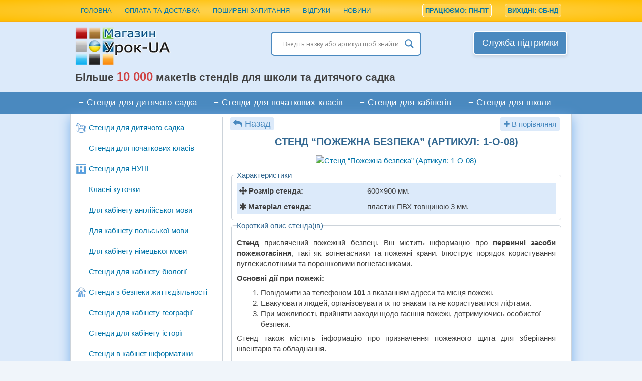

--- FILE ---
content_type: text/html; charset=UTF-8
request_url: https://shop.urok-ua.com/stend-pozhezhna-bezpeka-artykul-1-o-08/
body_size: 54022
content:
<!DOCTYPE html>
<html lang="uk">
<head>
<meta charset="UTF-8">
<meta name="viewport" content="width=device-width, initial-scale=1">
<link rel="profile" href="https://gmpg.org/xfn/11">
<link rel="pingback" href="https://shop.urok-ua.com/xmlrpc.php">

<title>Стенд “Пожежна безпека” (Артикул: 1-О-08) • Купити</title>

		<!-- All in One SEO Pro 4.0.17 -->
		<meta name="description" content="Розмір стенда: 600×900 мм. Матеріал стенда: пластик ПВХ товщиною 3 мм. Вартість стенда: 290"/>
		<meta name="robots" content="max-image-preview:large"/>
		<meta name="yandex-verification" content="yandex-verification: 4231cb21a88af32b" />
		<link rel="canonical" href="https://shop.urok-ua.com/stend-pozhezhna-bezpeka-artykul-1-o-08/" />
		<meta property="og:site_name" content="Магазин Урок UA" />
		<meta property="og:type" content="article" />
		<meta property="og:title" content="Стенд “Пожежна безпека” (Артикул: 1-О-08) • Купити" />
		<meta property="og:description" content="Розмір стенда: 600×900 мм. Матеріал стенда: пластик ПВХ товщиною 3 мм. Вартість стенда: 290" />
		<meta property="og:url" content="https://shop.urok-ua.com/stend-pozhezhna-bezpeka-artykul-1-o-08/" />
		<meta property="og:image" content="https://shop.urok-ua.com/wp-content/uploads/2018/06/o-08-Pozhezhna-bezpeka-600h900mm-scaled.jpg" />
		<meta property="og:image:secure_url" content="https://shop.urok-ua.com/wp-content/uploads/2018/06/o-08-Pozhezhna-bezpeka-600h900mm-scaled.jpg" />
		<meta property="og:image:width" content="1684" />
		<meta property="og:image:height" content="2560" />
		<meta property="article:published_time" content="2021-08-27T14:06:23Z" />
		<meta property="article:modified_time" content="2022-03-31T13:18:17Z" />
		<meta property="article:publisher" content="https://www.facebook.com/urokua/" />
		<meta property="twitter:card" content="summary_large_image" />
		<meta property="twitter:site" content="@urokua" />
		<meta property="twitter:domain" content="shop.urok-ua.com" />
		<meta property="twitter:title" content="Стенд “Пожежна безпека” (Артикул: 1-О-08) • Купити" />
		<meta property="twitter:description" content="Розмір стенда: 600×900 мм. Матеріал стенда: пластик ПВХ товщиною 3 мм. Вартість стенда: 290" />
		<meta property="twitter:image" content="https://shop.urok-ua.com/wp-content/uploads/2018/06/o-08-Pozhezhna-bezpeka-600h900mm-scaled.jpg" />
		<meta name="google" content="nositelinkssearchbox" />
		<script type="application/ld+json" class="aioseo-schema">
			{"@context":"https:\/\/schema.org","@graph":[{"@type":"WebSite","@id":"https:\/\/shop.urok-ua.com\/#website","url":"https:\/\/shop.urok-ua.com\/","name":"\u041c\u0430\u0433\u0430\u0437\u0438\u043d \u0423\u0440\u043e\u043a-UA","description":"\u0406\u043d\u0442\u0435\u0440\u043d\u0435\u0442-\u043c\u0430\u0433\u0430\u0437\u0438\u043d \u0441\u0442\u0435\u043d\u0434\u0456\u0432","publisher":{"@id":"https:\/\/shop.urok-ua.com\/#organization"}},{"@type":"Organization","@id":"https:\/\/shop.urok-ua.com\/#organization","name":"\u041c\u0430\u0433\u0430\u0437\u0438\u043d \u0423\u0440\u043e\u043a UA","url":"https:\/\/shop.urok-ua.com\/","logo":{"@type":"ImageObject","@id":"https:\/\/shop.urok-ua.com\/#organizationLogo","url":"https:\/\/shop.urok-ua.com\/wp-content\/uploads\/2021\/11\/zobrazhennya-dlya-sots-merezh.jpg","width":"497","height":"315"},"image":{"@id":"https:\/\/shop.urok-ua.com\/#organizationLogo"},"sameAs":["https:\/\/www.facebook.com\/urokua\/","https:\/\/twitter.com\/urokua","https:\/\/www.instagram.com\/shop.urok\/","https:\/\/www.pinterest.ru\/shopurok\/","https:\/\/www.youtube.com\/channel\/UCO-UUH0kKtnNcGi9UuBKFqw"],"contactPoint":{"@type":"ContactPoint","telephone":"+380956222540","contactType":"Sales"}},{"@type":"BreadcrumbList","@id":"https:\/\/shop.urok-ua.com\/stend-pozhezhna-bezpeka-artykul-1-o-08\/#breadcrumblist","itemListElement":[{"@type":"ListItem","@id":"https:\/\/shop.urok-ua.com\/#listItem","position":"1","item":{"@id":"https:\/\/shop.urok-ua.com\/#item","name":"\u0414\u043e\u0434\u043e\u043c\u0443","description":"\u0423 \u043d\u0430\u0448\u043e\u043c\u0443 \u0406\u043d\u0442\u0435\u0440\u043d\u0435\u0442-\u043c\u0430\u0433\u0430\u0437\u0438\u043d\u0456, \u0412\u0438 \u043c\u043e\u0436\u0435\u0442\u0435 \u043a\u0443\u043f\u0438\u0442\u0438 \u0441\u0442\u0435\u043d\u0434\u0438 \u0434\u043b\u044f \u0448\u043a\u043e\u043b\u0438, \u0448\u043a\u0456\u043b\u044c\u043d\u0438\u0445 \u043a\u0430\u0431\u0456\u043d\u0435\u0442\u0456\u0432 \u0442\u0430 \u0434\u0438\u0442\u044f\u0447\u043e\u0433\u043e \u0441\u0430\u0434\u043a\u0430. \u0411\u0435\u0437\u043a\u043e\u0448\u0442\u043e\u0432\u043d\u0430 \u0434\u043e\u0441\u0442\u0430\u0432\u043a\u0430 \u0441\u0442\u0435\u043d\u0434\u0456\u0432 \u043f\u043e \u0432\u0441\u0456\u0439 \u0442\u0435\u0440\u0438\u0442\u043e\u0440\u0456\u0457 \u0423\u043a\u0440\u0430\u0457\u043d\u0438.","url":"https:\/\/shop.urok-ua.com\/"},"nextItem":"https:\/\/shop.urok-ua.com\/stend-pozhezhna-bezpeka-artykul-1-o-08\/#listItem"},{"@type":"ListItem","@id":"https:\/\/shop.urok-ua.com\/stend-pozhezhna-bezpeka-artykul-1-o-08\/#listItem","position":"2","item":{"@id":"https:\/\/shop.urok-ua.com\/stend-pozhezhna-bezpeka-artykul-1-o-08\/#item","name":"\u0421\u0442\u0435\u043d\u0434 \"\u041f\u043e\u0436\u0435\u0436\u043d\u0430 \u0431\u0435\u0437\u043f\u0435\u043a\u0430\" (\u0410\u0440\u0442\u0438\u043a\u0443\u043b: 1-\u041e-08)","description":"\u0420\u043e\u0437\u043c\u0456\u0440 \u0441\u0442\u0435\u043d\u0434\u0430: 600\u00d7900 \u043c\u043c. \u041c\u0430\u0442\u0435\u0440\u0456\u0430\u043b \u0441\u0442\u0435\u043d\u0434\u0430: \u043f\u043b\u0430\u0441\u0442\u0438\u043a \u041f\u0412\u0425 \u0442\u043e\u0432\u0449\u0438\u043d\u043e\u044e 3 \u043c\u043c. \u0412\u0430\u0440\u0442\u0456\u0441\u0442\u044c \u0441\u0442\u0435\u043d\u0434\u0430: 290","url":"https:\/\/shop.urok-ua.com\/stend-pozhezhna-bezpeka-artykul-1-o-08\/"},"previousItem":"https:\/\/shop.urok-ua.com\/#listItem"}]},{"@type":"Person","@id":"https:\/\/shop.urok-ua.com\/kabinet\/?account=1125#author","url":"https:\/\/shop.urok-ua.com\/kabinet\/?account=1125","name":"\u0420\u043e\u043c\u0430\u043d","image":{"@type":"ImageObject","@id":"https:\/\/shop.urok-ua.com\/stend-pozhezhna-bezpeka-artykul-1-o-08\/#authorImage","url":"https:\/\/secure.gravatar.com\/avatar\/4b763184b0a454df55708c8ddeb8ae5e?s=96&d=mm&r=g","width":"96","height":"96","caption":"\u0420\u043e\u043c\u0430\u043d"},"sameAs":["https:\/\/www.instagram.com\/shop.urok\/","https:\/\/www.pinterest.ru\/shopurok\/","https:\/\/www.youtube.com\/channel\/UCO-UUH0kKtnNcGi9UuBKFqw"]}]}
		</script>
		<!-- All in One SEO Pro -->

<link rel='dns-prefetch' href='//fonts.googleapis.com' />
<link rel='dns-prefetch' href='//maxcdn.bootstrapcdn.com' />
<link rel='stylesheet' id='jquery-validate-css' href='https://shop.urok-ua.com/wp-content/plugins/comment-validation-computy/css/style.css?ver=1.0.1762641812' type='text/css' media='all' />
<link rel='stylesheet' id='wp-block-library-css' href='https://shop.urok-ua.com/wp-includes/css/dist/block-library/style.min.css?ver=6.6.1.1762641812' type='text/css' media='all' />
<style id='classic-theme-styles-inline-css' type='text/css'>
/*! This file is auto-generated */
.wp-block-button__link{color:#fff;background-color:#32373c;border-radius:9999px;box-shadow:none;text-decoration:none;padding:calc(.667em + 2px) calc(1.333em + 2px);font-size:1.125em}.wp-block-file__button{background:#32373c;color:#fff;text-decoration:none}
</style>
<style id='global-styles-inline-css' type='text/css'>
:root{--wp--preset--aspect-ratio--square: 1;--wp--preset--aspect-ratio--4-3: 4/3;--wp--preset--aspect-ratio--3-4: 3/4;--wp--preset--aspect-ratio--3-2: 3/2;--wp--preset--aspect-ratio--2-3: 2/3;--wp--preset--aspect-ratio--16-9: 16/9;--wp--preset--aspect-ratio--9-16: 9/16;--wp--preset--color--black: #000000;--wp--preset--color--cyan-bluish-gray: #abb8c3;--wp--preset--color--white: #ffffff;--wp--preset--color--pale-pink: #f78da7;--wp--preset--color--vivid-red: #cf2e2e;--wp--preset--color--luminous-vivid-orange: #ff6900;--wp--preset--color--luminous-vivid-amber: #fcb900;--wp--preset--color--light-green-cyan: #7bdcb5;--wp--preset--color--vivid-green-cyan: #00d084;--wp--preset--color--pale-cyan-blue: #8ed1fc;--wp--preset--color--vivid-cyan-blue: #0693e3;--wp--preset--color--vivid-purple: #9b51e0;--wp--preset--gradient--vivid-cyan-blue-to-vivid-purple: linear-gradient(135deg,rgba(6,147,227,1) 0%,rgb(155,81,224) 100%);--wp--preset--gradient--light-green-cyan-to-vivid-green-cyan: linear-gradient(135deg,rgb(122,220,180) 0%,rgb(0,208,130) 100%);--wp--preset--gradient--luminous-vivid-amber-to-luminous-vivid-orange: linear-gradient(135deg,rgba(252,185,0,1) 0%,rgba(255,105,0,1) 100%);--wp--preset--gradient--luminous-vivid-orange-to-vivid-red: linear-gradient(135deg,rgba(255,105,0,1) 0%,rgb(207,46,46) 100%);--wp--preset--gradient--very-light-gray-to-cyan-bluish-gray: linear-gradient(135deg,rgb(238,238,238) 0%,rgb(169,184,195) 100%);--wp--preset--gradient--cool-to-warm-spectrum: linear-gradient(135deg,rgb(74,234,220) 0%,rgb(151,120,209) 20%,rgb(207,42,186) 40%,rgb(238,44,130) 60%,rgb(251,105,98) 80%,rgb(254,248,76) 100%);--wp--preset--gradient--blush-light-purple: linear-gradient(135deg,rgb(255,206,236) 0%,rgb(152,150,240) 100%);--wp--preset--gradient--blush-bordeaux: linear-gradient(135deg,rgb(254,205,165) 0%,rgb(254,45,45) 50%,rgb(107,0,62) 100%);--wp--preset--gradient--luminous-dusk: linear-gradient(135deg,rgb(255,203,112) 0%,rgb(199,81,192) 50%,rgb(65,88,208) 100%);--wp--preset--gradient--pale-ocean: linear-gradient(135deg,rgb(255,245,203) 0%,rgb(182,227,212) 50%,rgb(51,167,181) 100%);--wp--preset--gradient--electric-grass: linear-gradient(135deg,rgb(202,248,128) 0%,rgb(113,206,126) 100%);--wp--preset--gradient--midnight: linear-gradient(135deg,rgb(2,3,129) 0%,rgb(40,116,252) 100%);--wp--preset--font-size--small: 13px;--wp--preset--font-size--medium: 20px;--wp--preset--font-size--large: 36px;--wp--preset--font-size--x-large: 42px;--wp--preset--spacing--20: 0.44rem;--wp--preset--spacing--30: 0.67rem;--wp--preset--spacing--40: 1rem;--wp--preset--spacing--50: 1.5rem;--wp--preset--spacing--60: 2.25rem;--wp--preset--spacing--70: 3.38rem;--wp--preset--spacing--80: 5.06rem;--wp--preset--shadow--natural: 6px 6px 9px rgba(0, 0, 0, 0.2);--wp--preset--shadow--deep: 12px 12px 50px rgba(0, 0, 0, 0.4);--wp--preset--shadow--sharp: 6px 6px 0px rgba(0, 0, 0, 0.2);--wp--preset--shadow--outlined: 6px 6px 0px -3px rgba(255, 255, 255, 1), 6px 6px rgba(0, 0, 0, 1);--wp--preset--shadow--crisp: 6px 6px 0px rgba(0, 0, 0, 1);}:where(.is-layout-flex){gap: 0.5em;}:where(.is-layout-grid){gap: 0.5em;}body .is-layout-flex{display: flex;}.is-layout-flex{flex-wrap: wrap;align-items: center;}.is-layout-flex > :is(*, div){margin: 0;}body .is-layout-grid{display: grid;}.is-layout-grid > :is(*, div){margin: 0;}:where(.wp-block-columns.is-layout-flex){gap: 2em;}:where(.wp-block-columns.is-layout-grid){gap: 2em;}:where(.wp-block-post-template.is-layout-flex){gap: 1.25em;}:where(.wp-block-post-template.is-layout-grid){gap: 1.25em;}.has-black-color{color: var(--wp--preset--color--black) !important;}.has-cyan-bluish-gray-color{color: var(--wp--preset--color--cyan-bluish-gray) !important;}.has-white-color{color: var(--wp--preset--color--white) !important;}.has-pale-pink-color{color: var(--wp--preset--color--pale-pink) !important;}.has-vivid-red-color{color: var(--wp--preset--color--vivid-red) !important;}.has-luminous-vivid-orange-color{color: var(--wp--preset--color--luminous-vivid-orange) !important;}.has-luminous-vivid-amber-color{color: var(--wp--preset--color--luminous-vivid-amber) !important;}.has-light-green-cyan-color{color: var(--wp--preset--color--light-green-cyan) !important;}.has-vivid-green-cyan-color{color: var(--wp--preset--color--vivid-green-cyan) !important;}.has-pale-cyan-blue-color{color: var(--wp--preset--color--pale-cyan-blue) !important;}.has-vivid-cyan-blue-color{color: var(--wp--preset--color--vivid-cyan-blue) !important;}.has-vivid-purple-color{color: var(--wp--preset--color--vivid-purple) !important;}.has-black-background-color{background-color: var(--wp--preset--color--black) !important;}.has-cyan-bluish-gray-background-color{background-color: var(--wp--preset--color--cyan-bluish-gray) !important;}.has-white-background-color{background-color: var(--wp--preset--color--white) !important;}.has-pale-pink-background-color{background-color: var(--wp--preset--color--pale-pink) !important;}.has-vivid-red-background-color{background-color: var(--wp--preset--color--vivid-red) !important;}.has-luminous-vivid-orange-background-color{background-color: var(--wp--preset--color--luminous-vivid-orange) !important;}.has-luminous-vivid-amber-background-color{background-color: var(--wp--preset--color--luminous-vivid-amber) !important;}.has-light-green-cyan-background-color{background-color: var(--wp--preset--color--light-green-cyan) !important;}.has-vivid-green-cyan-background-color{background-color: var(--wp--preset--color--vivid-green-cyan) !important;}.has-pale-cyan-blue-background-color{background-color: var(--wp--preset--color--pale-cyan-blue) !important;}.has-vivid-cyan-blue-background-color{background-color: var(--wp--preset--color--vivid-cyan-blue) !important;}.has-vivid-purple-background-color{background-color: var(--wp--preset--color--vivid-purple) !important;}.has-black-border-color{border-color: var(--wp--preset--color--black) !important;}.has-cyan-bluish-gray-border-color{border-color: var(--wp--preset--color--cyan-bluish-gray) !important;}.has-white-border-color{border-color: var(--wp--preset--color--white) !important;}.has-pale-pink-border-color{border-color: var(--wp--preset--color--pale-pink) !important;}.has-vivid-red-border-color{border-color: var(--wp--preset--color--vivid-red) !important;}.has-luminous-vivid-orange-border-color{border-color: var(--wp--preset--color--luminous-vivid-orange) !important;}.has-luminous-vivid-amber-border-color{border-color: var(--wp--preset--color--luminous-vivid-amber) !important;}.has-light-green-cyan-border-color{border-color: var(--wp--preset--color--light-green-cyan) !important;}.has-vivid-green-cyan-border-color{border-color: var(--wp--preset--color--vivid-green-cyan) !important;}.has-pale-cyan-blue-border-color{border-color: var(--wp--preset--color--pale-cyan-blue) !important;}.has-vivid-cyan-blue-border-color{border-color: var(--wp--preset--color--vivid-cyan-blue) !important;}.has-vivid-purple-border-color{border-color: var(--wp--preset--color--vivid-purple) !important;}.has-vivid-cyan-blue-to-vivid-purple-gradient-background{background: var(--wp--preset--gradient--vivid-cyan-blue-to-vivid-purple) !important;}.has-light-green-cyan-to-vivid-green-cyan-gradient-background{background: var(--wp--preset--gradient--light-green-cyan-to-vivid-green-cyan) !important;}.has-luminous-vivid-amber-to-luminous-vivid-orange-gradient-background{background: var(--wp--preset--gradient--luminous-vivid-amber-to-luminous-vivid-orange) !important;}.has-luminous-vivid-orange-to-vivid-red-gradient-background{background: var(--wp--preset--gradient--luminous-vivid-orange-to-vivid-red) !important;}.has-very-light-gray-to-cyan-bluish-gray-gradient-background{background: var(--wp--preset--gradient--very-light-gray-to-cyan-bluish-gray) !important;}.has-cool-to-warm-spectrum-gradient-background{background: var(--wp--preset--gradient--cool-to-warm-spectrum) !important;}.has-blush-light-purple-gradient-background{background: var(--wp--preset--gradient--blush-light-purple) !important;}.has-blush-bordeaux-gradient-background{background: var(--wp--preset--gradient--blush-bordeaux) !important;}.has-luminous-dusk-gradient-background{background: var(--wp--preset--gradient--luminous-dusk) !important;}.has-pale-ocean-gradient-background{background: var(--wp--preset--gradient--pale-ocean) !important;}.has-electric-grass-gradient-background{background: var(--wp--preset--gradient--electric-grass) !important;}.has-midnight-gradient-background{background: var(--wp--preset--gradient--midnight) !important;}.has-small-font-size{font-size: var(--wp--preset--font-size--small) !important;}.has-medium-font-size{font-size: var(--wp--preset--font-size--medium) !important;}.has-large-font-size{font-size: var(--wp--preset--font-size--large) !important;}.has-x-large-font-size{font-size: var(--wp--preset--font-size--x-large) !important;}
:where(.wp-block-post-template.is-layout-flex){gap: 1.25em;}:where(.wp-block-post-template.is-layout-grid){gap: 1.25em;}
:where(.wp-block-columns.is-layout-flex){gap: 2em;}:where(.wp-block-columns.is-layout-grid){gap: 2em;}
:root :where(.wp-block-pullquote){font-size: 1.5em;line-height: 1.6;}
</style>
<link rel='stylesheet' id='contact-form-7-css' href='https://shop.urok-ua.com/wp-content/plugins/contact-form-7/includes/css/styles.css?ver=5.1.3.1762641812' type='text/css' media='all' />
<link rel='stylesheet' id='lbwps-styles-css' href='https://shop.urok-ua.com/wp-content/plugins/lightbox-photoswipe/assets/styles/default.css?ver=3.2.2.1762641812' type='text/css' media='all' />
<link rel='stylesheet' id='dashicons-css' href='https://shop.urok-ua.com/wp-includes/css/dashicons.min.css?ver=6.6.1.1762641812' type='text/css' media='all' />
<link rel='stylesheet' id='post-views-counter-frontend-css' href='https://shop.urok-ua.com/wp-content/plugins/post-views-counter/css/frontend.min.css?ver=1.4.7.1762641812' type='text/css' media='all' />
<link rel='stylesheet' id='widgetopts-styles-css' href='https://shop.urok-ua.com/wp-content/plugins/widget-options/assets/css/widget-options.css?ver=1762641812' type='text/css' media='all' />
<link rel='stylesheet' id='rcl-awesome-css' href='https://shop.urok-ua.com/wp-content/plugins/wp-recall/assets/rcl-awesome/rcl-awesome.min.css?ver=16.24.48.1762641812' type='text/css' media='all' />
<link rel='stylesheet' id='animate-css-css' href='https://shop.urok-ua.com/wp-content/plugins/wp-recall/assets/css/animate-css/animate.min.css?ver=16.24.48.1762641812' type='text/css' media='all' />
<link rel='stylesheet' id='rcl-core-css' href='https://shop.urok-ua.com/wp-content/plugins/wp-recall/assets/css/core.css?ver=16.24.48.1762641812' type='text/css' media='all' />
<link rel='stylesheet' id='rcl-users-list-css' href='https://shop.urok-ua.com/wp-content/plugins/wp-recall/assets/css/users.css?ver=16.24.48.1762641812' type='text/css' media='all' />
<link rel='stylesheet' id='rcl-register-form-css' href='https://shop.urok-ua.com/wp-content/plugins/wp-recall/assets/css/regform.css?ver=16.24.48.1762641812' type='text/css' media='all' />
<link rel='stylesheet' id='rcl-publics-css' href='https://shop.urok-ua.com/wp-content/plugins/wp-recall/add-on/publicpost/style.css?ver=16.24.48.1762641812' type='text/css' media='all' />
<link rel='stylesheet' id='ppc_style-css' href='https://shop.urok-ua.com/wp-content/wp-recall/add-on/profile-post-cards/assets/css/ppc-style.css?ver=16.24.48.1762641812' type='text/css' media='all' />
<link rel='stylesheet' id='cab_15-css' href='https://shop.urok-ua.com/wp-content/wp-recall/add-on/theme-sunshine/style.css?ver=16.24.48.1762641812' type='text/css' media='all' />
<link rel='stylesheet' id='cf7-admin-requests-css' href='https://shop.urok-ua.com/wp-content/wp-recall/add-on/cf7-admin-requests/cf7-admin-requests.css?ver=16.24.48.1762641812' type='text/css' media='all' />
<link rel='stylesheet' id='rcl-toast-css' href='https://shop.urok-ua.com/wp-content/wp-recall/add-on/rcl-custom-notice/style.css?ver=16.24.48.1762641812' type='text/css' media='all' />
<link rel='stylesheet' id='merlin-stylesheet-css' href='https://shop.urok-ua.com/wp-content/themes/merlin/style.css?ver=6.6.1.1762641812' type='text/css' media='all' />
<link rel='stylesheet' id='merlin-genericons-css' href='https://shop.urok-ua.com/wp-content/themes/merlin/css/genericons/genericons.css?ver=6.6.1.1762641812' type='text/css' media='all' />
<link rel='stylesheet' id='merlin-default-fonts-css' href='//fonts.googleapis.com/css?family=Roboto%7CHammersmith+One&#038;subset=latin%2Clatin-ext&#038;ver=1762641812' type='text/css' media='all' />
<link rel='stylesheet' id='font-awesome-css' href='https://maxcdn.bootstrapcdn.com/font-awesome/4.7.0/css/font-awesome.min.css?ver=6.6.1.1762641812' type='text/css' media='all' />
<link rel='stylesheet' id='wpdreams-asl-basic-css' href='https://shop.urok-ua.com/wp-content/plugins/ajax-search-lite/css/style.basic.css?ver=4.12.2.1762641812' type='text/css' media='all' />
<link rel='stylesheet' id='wpdreams-asl-instance-css' href='https://shop.urok-ua.com/wp-content/plugins/ajax-search-lite/css/style-curvy-blue.css?ver=4.12.2.1762641812' type='text/css' media='all' />
<style id='akismet-widget-style-inline-css' type='text/css'>

			.a-stats {
				--akismet-color-mid-green: #357b49;
				--akismet-color-white: #fff;
				--akismet-color-light-grey: #f6f7f7;

				max-width: 350px;
				width: auto;
			}

			.a-stats * {
				all: unset;
				box-sizing: border-box;
			}

			.a-stats strong {
				font-weight: 600;
			}

			.a-stats a.a-stats__link,
			.a-stats a.a-stats__link:visited,
			.a-stats a.a-stats__link:active {
				background: var(--akismet-color-mid-green);
				border: none;
				box-shadow: none;
				border-radius: 8px;
				color: var(--akismet-color-white);
				cursor: pointer;
				display: block;
				font-family: -apple-system, BlinkMacSystemFont, 'Segoe UI', 'Roboto', 'Oxygen-Sans', 'Ubuntu', 'Cantarell', 'Helvetica Neue', sans-serif;
				font-weight: 500;
				padding: 12px;
				text-align: center;
				text-decoration: none;
				transition: all 0.2s ease;
			}

			/* Extra specificity to deal with TwentyTwentyOne focus style */
			.widget .a-stats a.a-stats__link:focus {
				background: var(--akismet-color-mid-green);
				color: var(--akismet-color-white);
				text-decoration: none;
			}

			.a-stats a.a-stats__link:hover {
				filter: brightness(110%);
				box-shadow: 0 4px 12px rgba(0, 0, 0, 0.06), 0 0 2px rgba(0, 0, 0, 0.16);
			}

			.a-stats .count {
				color: var(--akismet-color-white);
				display: block;
				font-size: 1.5em;
				line-height: 1.4;
				padding: 0 13px;
				white-space: nowrap;
			}
		
</style>
<link rel='stylesheet' id='simple-favorites-css' href='https://shop.urok-ua.com/wp-content/plugins/favorites/assets/css/favorites.css?ver=2.3.2.1762641812' type='text/css' media='all' />
<link rel='stylesheet' id='popupaoc-public-style-css' href='https://shop.urok-ua.com/wp-content/plugins/popup-anything-on-click/assets/css/popupaoc-public.css?ver=2.8.2.1762641812' type='text/css' media='all' />
<script type="text/javascript">
            window._nslDOMReady = function (callback) {
                if ( document.readyState === "complete" || document.readyState === "interactive" ) {
                    callback();
                } else {
                    document.addEventListener( "DOMContentLoaded", callback );
                }
            };
            </script><script type="text/javascript" src="https://shop.urok-ua.com/wp-includes/js/jquery/jquery.min.js?ver=3.7.1.1762641812" id="jquery-core-js"></script>
<script type="text/javascript" src="https://shop.urok-ua.com/wp-includes/js/jquery/jquery-migrate.min.js?ver=3.4.1.1762641812" id="jquery-migrate-js"></script>
<script type="text/javascript" id="post-views-counter-frontend-js-before">
/* <![CDATA[ */
var pvcArgsFrontend = {"mode":"rest_api","postID":8583,"requestURL":"https:\/\/shop.urok-ua.com\/wp-json\/post-views-counter\/view-post\/8583","nonce":"085b9c2b4f","dataStorage":"cookies","multisite":false,"path":"\/","domain":""};
/* ]]> */
</script>
<script type="text/javascript" src="https://shop.urok-ua.com/wp-content/plugins/post-views-counter/js/frontend.min.js?ver=1.4.7.1762641812" id="post-views-counter-frontend-js"></script>
<script type="text/javascript" id="rcl-core-scripts-js-extra">
/* <![CDATA[ */
var Rcl = {"ajaxurl":"https:\/\/shop.urok-ua.com\/wp-admin\/admin-ajax.php","wpurl":"https:\/\/shop.urok-ua.com","rcl_url":"https:\/\/shop.urok-ua.com\/wp-content\/plugins\/wp-recall\/","user_ID":"0","nonce":"0a5c47edfc","local":{"save":"\u0417\u0431\u0435\u0440\u0435\u0433\u0442\u0438","close":"\u0417\u0430\u043a\u0440\u0438\u0442\u0438","wait":"\u0417\u0430\u0447\u0435\u043a\u0430\u0439\u0442\u0435, \u0431\u0443\u0434\u044c \u043b\u0430\u0441\u043a\u0430","preview":"\u041f\u0440\u0435\u0432'\u044e","error":"\u041f\u043e\u043c\u0438\u043b\u043a\u0430","loading":"\u0417\u0430\u0432\u0430\u043d\u0442\u0430\u0436\u0435\u043d\u043d\u044f","upload":"\u0417\u0430\u0432\u0430\u043d\u0442\u0430\u0436\u0438\u0442\u0438","cancel":"\u0421\u043a\u0430\u0441\u0443\u0432\u0430\u0442\u0438","no_repeat_pass":"\u041f\u043e\u0432\u0442\u043e\u0440 \u043f\u0430\u0440\u043e\u043b\u044f \u043d\u0435\u0432\u0456\u0440\u043d\u0438\u0439!","publish":"\u041e\u043f\u0443\u0431\u043b\u0456\u043a\u0443\u0432\u0430\u0442\u0438","save_draft":"\u0417\u0431\u0435\u0440\u0435\u0433\u0442\u0438 \u044f\u043a \u0447\u0435\u0440\u043d\u0435\u0442\u043a\u0443","edit":"\u0420\u0435\u0434\u0430\u0433\u0443\u0432\u0430\u043d\u043d\u044f","edit_box_title":"\u0428\u0432\u0438\u0434\u043a\u0435 \u0440\u0435\u0434\u0430\u0433\u0443\u0432\u0430\u043d\u043d\u044f","allowed_downloads":"\u041f\u0435\u0440\u0435\u0432\u0438\u0449\u0435\u043d\u043e \u0434\u043e\u0437\u0432\u043e\u043b\u0435\u043d\u0443 \u043a\u0456\u043b\u044c\u043a\u0456\u0441\u0442\u044c \u0444\u0430\u0439\u043b\u0456\u0432 \u0434\u043e \u0437\u0430\u0432\u0430\u043d\u0442\u0430\u0436\u0435\u043d\u043d\u044f! \u041c\u0430\u043a\u0441:","upload_size_public":"\u041f\u0435\u0440\u0435\u0432\u0438\u0449\u0435\u043d\u043d\u044f \u043c\u0430\u043a\u0441\u0438\u043c\u0430\u043b\u044c\u043d\u043e\u0433\u043e \u0440\u043e\u0437\u043c\u0456\u0440\u0443 \u0444\u0430\u0439\u043b\u0443! \u041c\u0430\u043a\u0441\u0438\u043c\u0430\u043b\u044c\u043d\u043e:"},"mobile":"0","https":"1","errors":{"required":"\u0417\u0430\u043f\u043e\u0432\u043d\u0456\u0442\u044c \u0432\u0441\u0456 \u043e\u0431\u043e\u0432\u2019\u044f\u0437\u043a\u043e\u0432\u0456 \u043f\u043e\u043b\u044f","pattern":"\u0417\u0430\u0437\u043d\u0430\u0447\u0442\u0435 \u0434\u0430\u043d\u0456 \u0443 \u043f\u043e\u0442\u0440\u0456\u0431\u043d\u043e\u043c\u0443 \u0444\u043e\u0440\u043c\u0430\u0442\u0456","number_range":"\u0417\u0430\u0437\u043d\u0430\u0447\u0442\u0435 \u0447\u0438\u0441\u043b\u043e \u0432 \u043c\u0435\u0436\u0430\u0445 \u0434\u043e\u0437\u0432\u043e\u043b\u0435\u043d\u043e\u0433\u043e \u0434\u0456\u0430\u043f\u0430\u0437\u043e\u043d\u0443","file_max_size":"\u041f\u0435\u0440\u0435\u0432\u0438\u0449\u0435\u043d\u043e \u0440\u043e\u0437\u043c\u0456\u0440 \u0444\u0430\u0439\u043b\u0443","file_min_size":"\u0417\u0430\u043c\u0430\u043b\u0438\u0439 \u0440\u043e\u0437\u043c\u0456\u0440 \u0437\u043e\u0431\u0440\u0430\u0436\u0435\u043d\u043d\u044f","file_max_num":"\u041f\u0435\u0440\u0435\u0432\u0438\u0449\u0435\u043d\u043e \u043a\u0456\u043b\u044c\u043a\u0456\u0441\u0442\u044c \u0444\u0430\u0439\u043b\u0456\u0432","file_accept":"\u041d\u0435\u0432\u0456\u0440\u043d\u0438\u0439 \u0442\u0438\u043f \u0444\u0430\u0439\u043b\u0443","cats_important":"\u041e\u0431\u0440\u0430\u0442\u0438 \u043a\u0430\u0442\u0435\u0433\u043e\u0440\u0456\u044e"},"rcl_toast":{"pos":"left","align":"top","scale":0,"timeline":1,"success_bg":"#4aa255","success_text":"#fff","error_bg":"#c74244","error_text":"#fff","template":"standart","icon_success":"fa-check-circle","icon_error":"fa-exclamation-triangle"},"post_ID":"8583","office_ID":"0"};
/* ]]> */
</script>
<script type="text/javascript" src="https://shop.urok-ua.com/wp-content/plugins/wp-recall/assets/js/core.js?ver=16.24.48.1762641812" id="rcl-core-scripts-js"></script>
<script type="text/javascript" src="https://shop.urok-ua.com/wp-content/plugins/wp-recall/assets/js/scripts.js?ver=16.24.48.1762641812" id="rcl-primary-scripts-js"></script>
<script type="text/javascript" src="https://shop.urok-ua.com/wp-content/plugins/wp-recall/add-on/publicpost/js/scripts.js?ver=16.24.48.1762641812" id="rcl-publics-js"></script>
<script type="text/javascript" src="https://shop.urok-ua.com/wp-content/wp-recall/add-on/cf7-admin-requests/cf7-admin-requests.js?ver=16.24.48.1762641812" id="cf7-admin-requests-js"></script>
<script type="text/javascript" src="https://shop.urok-ua.com/wp-content/wp-recall/add-on/rcl-custom-notice/script.js?ver=16.24.48.1762641812" id="rcl-toast-js"></script>
<!--[if lt IE 9]>
<script type="text/javascript" src="https://shop.urok-ua.com/wp-content/themes/merlin/js/html5shiv.min.js?ver=3.7.2.1762641812" id="merlin-html5shiv-js"></script>
<![endif]-->
<script type="text/javascript" src="https://shop.urok-ua.com/wp-content/themes/merlin/js/navigation.js?ver=6.6.1.1762641812" id="merlin-jquery-navigation-js"></script>
<script type="text/javascript" src="https://shop.urok-ua.com/wp-content/themes/merlin/js/sidebar.js?ver=6.6.1.1762641812" id="merlin-jquery-sidebar-js"></script>
<script type="text/javascript" src="https://shop.urok-ua.com/wp-content/themes/merlin/js/jquery.maskedinput.min.js?ver=6.6.1.1762641812" id="masked-input-js"></script>
<script type="text/javascript" id="favorites-js-extra">
/* <![CDATA[ */
var favorites_data = {"ajaxurl":"https:\/\/shop.urok-ua.com\/wp-admin\/admin-ajax.php","nonce":"4bbc455aff","favorite":"<i class=\"fa fa-plus\"><\/i> \u0412 \u043f\u043e\u0440\u0456\u0432\u043d\u044f\u043d\u043d\u044f","favorited":"<i class=\"fa fa-trash\"><\/i>","includecount":"","indicate_loading":"","loading_text":"","loading_image":"","loading_image_active":"","loading_image_preload":"1","cache_enabled":"1","button_options":{"button_type":"custom","custom_colors":false,"box_shadow":false,"include_count":false,"default":{"background_default":false,"border_default":false,"text_default":false,"icon_default":false,"count_default":false},"active":{"background_active":false,"border_active":false,"text_active":false,"icon_active":false,"count_active":false}},"authentication_modal_content":"<p>Please login to add favorites.<\/p>\n<p><a href=\"#\" data-favorites-modal-close>Dismiss this notice<\/a><\/p>\n","authentication_redirect":"","dev_mode":"","logged_in":"","user_id":"0","authentication_redirect_url":"https:\/\/shop.urok-ua.com\/login\/"};
/* ]]> */
</script>
<script type="text/javascript" src="https://shop.urok-ua.com/wp-content/plugins/favorites/assets/js/favorites.min.js?ver=2.3.2.1762641812" id="favorites-js"></script>
<link rel="https://api.w.org/" href="https://shop.urok-ua.com/wp-json/" /><link rel="alternate" title="JSON" type="application/json" href="https://shop.urok-ua.com/wp-json/wp/v2/posts/8583" /><link rel="alternate" title="oEmbed (JSON)" type="application/json+oembed" href="https://shop.urok-ua.com/wp-json/oembed/1.0/embed?url=https%3A%2F%2Fshop.urok-ua.com%2Fstend-pozhezhna-bezpeka-artykul-1-o-08%2F" />
<link rel="alternate" title="oEmbed (XML)" type="text/xml+oembed" href="https://shop.urok-ua.com/wp-json/oembed/1.0/embed?url=https%3A%2F%2Fshop.urok-ua.com%2Fstend-pozhezhna-bezpeka-artykul-1-o-08%2F&#038;format=xml" />

    <style type="text/css">
        #topcontrol:hover {
            background-color: rgba(85,85,85,0.1);
        }
    </style>
    <script type="text/javascript">
    var scrolltotop={
        setting: {startline:450, scrollto: 0, scrollduration:1000, fadeduration:[500, 100]},
        controlHTML: "<img src=\"https://shop.urok-ua.com/wp-content/themes/merlin/images/page-up.png\" style=\"position: absolute;bottom: 0;left: 0;margin:4px;\" /></b></div>",
        anchorkeyword: "#top",
 
        state: {isvisible:false, shouldvisible:false},
 
        scrollup:function(){
            if (!this.cssfixedsupport) {
                this.control.css({opacity:0}) //hide control immediately after clicking it
            }
            var dest=isNaN(this.setting.scrollto)? this.setting.scrollto : parseInt(this.setting.scrollto)
            if (typeof dest=="string" && jQuery("#"+dest).length==1)
                dest=jQuery("#"+dest).offset().top
            else
                dest=0
            this.body.animate({scrollTop: dest}, this.setting.scrollduration);
        },
 
        keepfixed:function(){
            var window=jQuery(window)
            var controlx=window.scrollLeft() + window.width() - this.control.width();
            var controly=window.scrollTop() + window.height() - this.control.height();
            this.control.css({left:controlx+"px", top:controly+"px"})
        },
 
        togglecontrol:function(){
            var scrolltop=jQuery(window).scrollTop()
            if (!this.cssfixedsupport)
                this.keepfixed()
            this.state.shouldvisible=(scrolltop>=this.setting.startline)? true : false
            if (this.state.shouldvisible && !this.state.isvisible){
                this.control.stop().animate({opacity:1}, this.setting.fadeduration[0]).css("visibility", "visible")
                this.state.isvisible=true
            }
            else if (this.state.shouldvisible==false && this.state.isvisible){
                this.control.stop().animate({opacity:0}, this.setting.fadeduration[1], function(){
                    $(this).css("visibility", "hidden")
                })
                this.state.isvisible=false
            }
        },
 
        init:function(){
            jQuery(document).ready(function($){
                var mainobj=scrolltotop
                var iebrws=document.all
                mainobj.cssfixedsupport=!iebrws || iebrws && document.compatMode=="CSS1Compat" && window.XMLHttpRequest
                mainobj.body=(window.opera)? (document.compatMode=="CSS1Compat"? $("html") : $("body")) : $("html,body")
                mainobj.control=$("<div id=\"topcontrol\" style=\"height: 100%;width: 7%;\">"+mainobj.controlHTML+"</div>")
                    .css({position:mainobj.cssfixedsupport? "fixed" : "absolute", bottom:0, left:0, opacity:0, cursor:"pointer"})
                    .attr({title:"Вгору"})
                    .click(function(){mainobj.scrollup(); return false})
                    .appendTo("body")
                if (document.all && !window.XMLHttpRequest && mainobj.control.text()!="")
                    mainobj.control.css({width:mainobj.control.width()})
                mainobj.togglecontrol()
                $("a[href=\"" + mainobj.anchorkeyword +"\"]").click(function(){
                    mainobj.scrollup()
                    return false
                })
                $(window).bind("scroll resize", function(e){
                    mainobj.togglecontrol()
                })
            })
        }
    }
    scrolltotop.init()
</script>
				<link rel="preconnect" href="https://fonts.gstatic.com" crossorigin />
				<link rel="preload" as="style" href="//fonts.googleapis.com/css?family=Open+Sans&display=swap" />
				<link rel="stylesheet" href="//fonts.googleapis.com/css?family=Open+Sans&display=swap" media="all" />
				<style>img.lazyload,img.lazyloading{
background-color: rgba(0,0,0,0);

opacity: 0.001; 
}
img.lazyload, img.lazyloaded {
opacity: 1;
-webkit-transition:opacity 300ms;
-moz-transition: opacity 300ms;
-ms-transition: opacity 300ms;
-o-transition: opacity 300ms;
transition: opacity 300ms;
}
iframe.lazyload, iframe.lazyloading{
display: block;
background-color: rgba(0,0,0,0);

}
</style>			            <style>
				            
					div[id*='ajaxsearchlitesettings'].searchsettings .asl_option_inner label {
						font-size: 0px !important;
						color: rgba(0, 0, 0, 0);
					}
					div[id*='ajaxsearchlitesettings'].searchsettings .asl_option_inner label:after {
						font-size: 11px !important;
						position: absolute;
						top: 0;
						left: 0;
						z-index: 1;
					}
					.asl_w_container {
						width: 100%;
						margin: 10px 0px 0px 0px;
						min-width: 200px;
					}
					div[id*='ajaxsearchlite'].asl_m {
						width: 100%;
					}
					div[id*='ajaxsearchliteres'].wpdreams_asl_results div.resdrg span.highlighted {
						font-weight: bold;
						color: rgb(0, 0, 0);
						background-color: rgba(238, 238, 238, 1);
					}
					div[id*='ajaxsearchliteres'].wpdreams_asl_results .results img.asl_image {
						width: 100px;
						height: 100px;
						object-fit: cover;
					}
					div.asl_r .results {
						max-height: none;
					}
				
						div.asl_r.asl_w.vertical .results .item::after {
							display: block;
							position: absolute;
							bottom: 0;
							content: '';
							height: 1px;
							width: 100%;
							background: #D8D8D8;
						}
						div.asl_r.asl_w.vertical .results .item.asl_last_item::after {
							display: none;
						}
								            </style>
			            <link rel="icon" href="https://shop.urok-ua.com/wp-content/uploads/2020/01/cropped-favicon-1-32x32.png" sizes="32x32" />
<link rel="icon" href="https://shop.urok-ua.com/wp-content/uploads/2020/01/cropped-favicon-1-192x192.png" sizes="192x192" />
<link rel="apple-touch-icon" href="https://shop.urok-ua.com/wp-content/uploads/2020/01/cropped-favicon-1-180x180.png" />
<meta name="msapplication-TileImage" content="https://shop.urok-ua.com/wp-content/uploads/2020/01/cropped-favicon-1-270x270.png" />
<style>a.recall-button,span.recall-button,.recall-button.rcl-upload-button,input[type="submit"].recall-button,input[type="submit"] .recall-button,input[type="button"].recall-button,input[type="button"] .recall-button,a.recall-button:hover,.recall-button.rcl-upload-button:hover,input[type="submit"].recall-button:hover,input[type="submit"] .recall-button:hover,input[type="button"].recall-button:hover,input[type="button"] .recall-button:hover{background: rgb(76, 140, 189);}a.recall-button.active,a.recall-button.active:hover,a.recall-button.filter-active,a.recall-button.filter-active:hover,a.data-filter.filter-active,a.data-filter.filter-active:hover{background: rgba(76, 140, 189, 0.4);}.rcl_preloader i{color:rgb(76,140,189);}.rcl-user-getails .status-user-rcl::before{border-left-color:rgb(76,140,189);}.rows-list .status-user-rcl::before{border-top-color:rgb(76,140,189);}.status-user-rcl{border-color:rgb(76,140,189);}.rcl-field-input input[type="checkbox"]:checked + label.block-label::before,.rcl-field-input input[type="radio"]:checked + label.block-label::before{background:rgb(76,140,189);border-color:rgb(76,140,189);}body .rcl-bttn.rcl-bttn__type-primary {background-color: rgb(76,140,189);}.rcl-bttn.rcl-bttn__type-primary.rcl-bttn__active {background-color: rgba(76, 140, 189, 0.4);}.rcl-bttn.rcl-bttn__type-simple.rcl-bttn__active {box-shadow: 0 -5px 0 -3px rgb(76, 140, 189) inset;}body .rcl-bttn.rcl-bttn__type-primary {color: #fff;}body .rcl-bttn,.rcl-bttn.rcl-bttn__size-small {font-size: 12.04px;}.rcl-bttn.rcl-bttn__size-standart {font-size: 14px;}.rcl-bttn.rcl-bttn__size-medium {font-size: 16.24px;}.rcl-bttn__type-clear.rcl-bttn__mod-only-icon.rcl-bttn__size-medium,.rcl-bttn.rcl-bttn__size-large {font-size: 18.62px;}.rcl-bttn.rcl-bttn__size-big {font-size: 21px;}.rcl-bttn__type-clear.rcl-bttn__mod-only-icon.rcl-bttn__size-large {font-size: 23.24px;}.rcl-bttn__type-clear.rcl-bttn__mod-only-icon.rcl-bttn__size-big {font-size: 28px;}:root{--rclText: #fff;--rclHex:#4C8CBD;--rclRgb:76,140,189;--rclRgbDark:34,63,85;--rclRgbLight:106,196,265;--rclRgbFlip:134,86,50;}</style>
<style type="text/css">div.nsl-container[data-align="left"] {
    text-align: left;
}

div.nsl-container[data-align="center"] {
    text-align: center;
}

div.nsl-container[data-align="right"] {
    text-align: right;
}


div.nsl-container .nsl-container-buttons a {
    text-decoration: none !important;
    box-shadow: none !important;
    border: 0;
}

div.nsl-container .nsl-container-buttons {
    display: flex;
    padding: 5px 0;
}

div.nsl-container.nsl-container-block .nsl-container-buttons {
    display: inline-grid;
    grid-template-columns: minmax(145px, auto);
    padding: 8px 0 5px 0;
}

div.nsl-container-block-fullwidth .nsl-container-buttons {
    flex-flow: column;
    align-items: center;
}

div.nsl-container-block-fullwidth .nsl-container-buttons a,
div.nsl-container-block .nsl-container-buttons a {
    flex: 1 1 auto;
    display: block;
    margin: 5px 0;
    width: 100%;
}

div.nsl-container-inline {
    margin: -5px;
    text-align: left;
}

div.nsl-container-inline .nsl-container-buttons {
    justify-content: center;
    flex-wrap: wrap;
}

div.nsl-container-inline .nsl-container-buttons a {
    margin: 5px;
    display: inline-block;
}

div.nsl-container-grid .nsl-container-buttons {
    flex-flow: row;
    align-items: center;
    flex-wrap: wrap;
}

div.nsl-container-grid .nsl-container-buttons a {
    flex: 1 1 auto;
    display: block;
    margin: 5px;
    max-width: 280px;
    width: 100%;
}

@media only screen and (min-width: 650px) {
    div.nsl-container-grid .nsl-container-buttons a {
        width: auto;
    }
}

div.nsl-container .nsl-button {
    cursor: pointer;
    vertical-align: top;
    border-radius: 4px;
}

div.nsl-container .nsl-button-default {
    color: #fff;
    display: flex;
}

div.nsl-container .nsl-button-icon {
    display: inline-block;
}

div.nsl-container .nsl-button-svg-container {
    flex: 0 0 auto;
    padding: 8px;
    display: flex;
    align-items: center;
}

div.nsl-container svg {
    height: 24px;
    width: 24px;
    vertical-align: top;
}

div.nsl-container .nsl-button-default div.nsl-button-label-container {
    margin: 0;
    padding: 10px 0;
    font-family: Helvetica, Arial, sans-serif;
    font-size: 15px;
    line-height: 20px;
    letter-spacing: .25px;
    overflow: hidden;
    text-align: center;
    text-overflow: clip;
    white-space: nowrap;
    flex: 1 1 auto;
    -webkit-font-smoothing: antialiased;
    -moz-osx-font-smoothing: grayscale;
    text-transform: none;
    display: inline-block;
	text-align: left;
}

div.nsl-container .nsl-button-google[data-skin="dark"] .nsl-button-svg-container {
    margin: 1px;
    padding: 7px;
    border-radius: 3px;
    background: #fff;
}

div.nsl-container .nsl-button-google[data-skin="light"] {
    border-radius: 1px;
    box-shadow: 0 1px 5px 0 rgba(0, 0, 0, .25);
    color: RGBA(0, 0, 0, 0.54);
}

div.nsl-container .nsl-button-apple .nsl-button-svg-container {
    padding: 0 6px;
}

div.nsl-container .nsl-button-apple .nsl-button-svg-container svg {
    height: 40px;
    width: auto;
}

div.nsl-container .nsl-button-apple[data-skin="light"] {
    color: #000;
    box-shadow: 0 0 0 1px #000;
}

div.nsl-container .nsl-button-facebook[data-skin="white"] {
    color: #000;
    box-shadow: inset 0 0 0 1px #000;
}

div.nsl-container .nsl-button-facebook[data-skin="light"] {
    color: #1877F2;
    box-shadow: inset 0 0 0 1px #1877F2;
}

div.nsl-container .nsl-button-apple div.nsl-button-label-container {
    font-size: 17px;
    font-family: -apple-system, BlinkMacSystemFont, "Segoe UI", Roboto, Helvetica, Arial, sans-serif, "Apple Color Emoji", "Segoe UI Emoji", "Segoe UI Symbol";
}

div.nsl-container .nsl-button-slack div.nsl-button-label-container {
    font-size: 17px;
    font-family: -apple-system, BlinkMacSystemFont, "Segoe UI", Roboto, Helvetica, Arial, sans-serif, "Apple Color Emoji", "Segoe UI Emoji", "Segoe UI Symbol";
}

div.nsl-container .nsl-button-slack[data-skin="light"] {
    color: #000000;
    box-shadow: inset 0 0 0 1px #DDDDDD;
}

.nsl-clear {
    clear: both;
}

.nsl-container {
    clear: both;
}

/*Button align start*/

div.nsl-container-inline[data-align="left"] .nsl-container-buttons {
    justify-content: flex-start;
}

div.nsl-container-inline[data-align="center"] .nsl-container-buttons {
    justify-content: center;
}

div.nsl-container-inline[data-align="right"] .nsl-container-buttons {
    justify-content: flex-end;
}


div.nsl-container-grid[data-align="left"] .nsl-container-buttons {
    justify-content: flex-start;
}

div.nsl-container-grid[data-align="center"] .nsl-container-buttons {
    justify-content: center;
}

div.nsl-container-grid[data-align="right"] .nsl-container-buttons {
    justify-content: flex-end;
}

div.nsl-container-grid[data-align="space-around"] .nsl-container-buttons {
    justify-content: space-around;
}

div.nsl-container-grid[data-align="space-between"] .nsl-container-buttons {
    justify-content: space-between;
}

/* Button align end*/

/* Redirect */

#nsl-redirect-overlay {
    display: flex;
    flex-direction: column;
    justify-content: center;
    align-items: center;
    position: fixed;
    z-index: 1000000;
    left: 0;
    top: 0;
    width: 100%;
    height: 100%;
    backdrop-filter: blur(1px);
    background-color: RGBA(0, 0, 0, .32);;
}

#nsl-redirect-overlay-container {
    display: flex;
    flex-direction: column;
    justify-content: center;
    align-items: center;
    background-color: white;
    padding: 30px;
    border-radius: 10px;
}

#nsl-redirect-overlay-spinner {
    content: '';
    display: block;
    margin: 20px;
    border: 9px solid RGBA(0, 0, 0, .6);
    border-top: 9px solid #fff;
    border-radius: 50%;
    box-shadow: inset 0 0 0 1px RGBA(0, 0, 0, .6), 0 0 0 1px RGBA(0, 0, 0, .6);
    width: 40px;
    height: 40px;
    animation: nsl-loader-spin 2s linear infinite;
}

@keyframes nsl-loader-spin {
    0% {
        transform: rotate(0deg)
    }
    to {
        transform: rotate(360deg)
    }
}

#nsl-redirect-overlay-title {
    font-family: -apple-system, BlinkMacSystemFont, "Segoe UI", Roboto, Oxygen-Sans, Ubuntu, Cantarell, "Helvetica Neue", sans-serif;
    font-size: 18px;
    font-weight: bold;
    color: #3C434A;
}

#nsl-redirect-overlay-text {
    font-family: -apple-system, BlinkMacSystemFont, "Segoe UI", Roboto, Oxygen-Sans, Ubuntu, Cantarell, "Helvetica Neue", sans-serif;
    text-align: center;
    font-size: 14px;
    color: #3C434A;
}

#nsl-custom-login-form-1 .nsl-container-embedded-login-layout-below {
    clear: both;
    padding: 20px 0 0;
}

/* Redirect END*/</style>
<!-- Google Tag Manager -->
<script>(function(w,d,s,l,i){w[l]=w[l]||[];w[l].push({'gtm.start':
new Date().getTime(),event:'gtm.js'});var f=d.getElementsByTagName(s)[0],
j=d.createElement(s),dl=l!='dataLayer'?'&l='+l:'';j.async=true;j.src=
'https://www.googletagmanager.com/gtm.js?id='+i+dl;f.parentNode.insertBefore(j,f);
})(window,document,'script','dataLayer','GTM-TWWD2QH');</script>
<!-- End Google Tag Manager -->

<meta name="p:domain_verify" content="undefined"/>


</head>

<body class="post-template-default single single-post postid-8583 single-format-standard sidebar-left">

<!-- Google Tag Manager (noscript) -->
<noscript><iframe src="https://www.googletagmanager.com/ns.html?id=GTM-TWWD2QH"
height="0" width="0" style="display:none;visibility:hidden"></iframe></noscript>
<!-- End Google Tag Manager (noscript) -->

	<div id="page" class="hfeed site">
		
		<a class="skip-link screen-reader-text" href="#content">Наверх</a>
		
		<header id="masthead" class="site-header clearfix" role="banner">
		
			<div class="header-top-bar-wrap">		
				<div id="header-top" class="header-bar-wrap">
					
					
	<div id="header-bar" class="header-bar clearfix">
		
		
		<div class="mpbile-none-800">	
			<div id="header-social-icons" class="social-icons-navigation clearfix">		
				<ul id="menu-verhnya-navihatsiya" class="top-navigation-menu">
					<li><a href="" rel="nofollow" title="Працюємо: Понеділок - П'ятниця з 09:00 до 18:00"><span style="font-weight: bold; border: 1px solid #FFF; padding:5px;background: #FFD24F;-webkit-border-radius: 5px;-moz-border-radius: 5px;border-radius: 5px;">Працюємо: Пн-Пт</span></a></li>
					<li><a href="" rel="nofollow" title="Вихідні дні: Субота, Неділя (та святкові)"><span style="font-weight: bold; border: 1px solid #FFF; padding:5px;background: #FFD24F;-webkit-border-radius: 5px;-moz-border-radius: 5px;border-radius: 5px;">Вихідні: Сб-Нд</span></a></li>
				</ul>						
			</div>
		</div>


		<div class="mpbile-telefon">
			<a href="#" id="search-link-mobile" class="auth-btn-mobile">
				<i class="fa fa-search" style="top: auto;font-size: 15px;position: relative;"></i> Пошук
			</a> 
		</div>		
		<div class="mpbile-telefon">
			<a href="https://shop.urok-ua.com/sluzhba-pidtrymky/">Служба підтримки</a>
		</div>


		
				
		
			<nav id="top-navigation" class="secondary-navigation navigation clearfix" role="navigation">
				
				<ul itemscope itemtype="https://schema.org/SiteNavigationElement" id="menu-verhnya-navihatsiya" class="top-navigation-menu">
					<li><a itemprop="url" title="Перейти на головну сторінку магазина" href="https://shop.urok-ua.com/" >Головна</a></li>
					<li><a itemprop="url" title="Умови оплати та доставки" href="https://shop.urok-ua.com/order/">Оплата та доставка</a></li>
					<li><a itemprop="url" title="Поширені запитання" href="https://shop.urok-ua.com/sluzhba-pidtrymky/">Поширені запитання</a></li>
					<li><a itemprop="url" title="Відгуки" href="https://shop.urok-ua.com/reviews/">Відгуки</a></li>
					<li><a itemprop="url" title="Новини" href="https://shop.urok-ua.com/news/">Новини</a></li>				
					
				</ul>
			
			</nav>
		
				
	</div>
	
						
					<div id="search-container" class="search-container">
						<div class="asl_w_container asl_w_container_1">
	<div id='ajaxsearchlite1'
		 data-id="1"
		 data-instance="1"
		 class="asl_w asl_m asl_m_1 asl_m_1_1">
		<div class="probox">

	
	<div class='prosettings' style='display:none;' data-opened=0>
				<div class='innericon'>
			<svg version="1.1" xmlns="http://www.w3.org/2000/svg" xmlns:xlink="http://www.w3.org/1999/xlink" x="0px" y="0px" width="22" height="22" viewBox="0 0 512 512" enable-background="new 0 0 512 512" xml:space="preserve">
					<polygon transform = "rotate(90 256 256)" points="142.332,104.886 197.48,50 402.5,256 197.48,462 142.332,407.113 292.727,256 "/>
				</svg>
		</div>
	</div>

	
	
	<div class='proinput'>
        <form role="search" action='#' autocomplete="off"
			  aria-label="Search form">
			<input aria-label="Search input"
				   type='search' class='orig'
				   tabindex="0"
				   name='phrase'
				   placeholder='Введіть назву або артикул щоб знайти'
				   value=''
				   autocomplete="off"/>
			<input aria-label="Search autocomplete"
				   type='text'
				   class='autocomplete'
				   tabindex="-1"
				   name='phrase'
				   value=''
				   autocomplete="off" disabled/>
			<input type='submit' value="Start search" style='width:0; height: 0; visibility: hidden;'>
		</form>
	</div>

	
	
	<button class='promagnifier' tabindex="0" aria-label="Search magnifier">
				<span class='innericon' style="display:block;">
			<svg version="1.1" xmlns="http://www.w3.org/2000/svg" xmlns:xlink="http://www.w3.org/1999/xlink" x="0px" y="0px" width="22" height="22" viewBox="0 0 512 512" enable-background="new 0 0 512 512" xml:space="preserve">
					<path d="M460.355,421.59L353.844,315.078c20.041-27.553,31.885-61.437,31.885-98.037
						C385.729,124.934,310.793,50,218.686,50C126.58,50,51.645,124.934,51.645,217.041c0,92.106,74.936,167.041,167.041,167.041
						c34.912,0,67.352-10.773,94.184-29.158L419.945,462L460.355,421.59z M100.631,217.041c0-65.096,52.959-118.056,118.055-118.056
						c65.098,0,118.057,52.959,118.057,118.056c0,65.096-52.959,118.056-118.057,118.056C153.59,335.097,100.631,282.137,100.631,217.041
						z"/>
				</svg>
		</span>
	</button>

	
	
	<div class='proloading'>

		<div class="asl_loader"><div class="asl_loader-inner asl_simple-circle"></div></div>

			</div>

			<div class='proclose'>
			<svg version="1.1" xmlns="http://www.w3.org/2000/svg" xmlns:xlink="http://www.w3.org/1999/xlink" x="0px"
				 y="0px"
				 width="12" height="12" viewBox="0 0 512 512" enable-background="new 0 0 512 512"
				 xml:space="preserve">
				<polygon points="438.393,374.595 319.757,255.977 438.378,137.348 374.595,73.607 255.995,192.225 137.375,73.622 73.607,137.352 192.246,255.983 73.622,374.625 137.352,438.393 256.002,319.734 374.652,438.378 "/>
			</svg>
		</div>
	
	
</div>	</div>
	<div class='asl_data_container' style="display:none !important;">
		<div class="asl_init_data wpdreams_asl_data_ct"
	 style="display:none !important;"
	 id="asl_init_id_1"
	 data-asl-id="1"
	 data-asl-instance="1"
	 data-asldata="[base64]"></div>	<div id="asl_hidden_data">
		<svg style="position:absolute" height="0" width="0">
			<filter id="aslblur">
				<feGaussianBlur in="SourceGraphic" stdDeviation="4"/>
			</filter>
		</svg>
		<svg style="position:absolute" height="0" width="0">
			<filter id="no_aslblur"></filter>
		</svg>
	</div>
	</div>

	<div id='ajaxsearchliteres1'
	 class='vertical wpdreams_asl_results asl_w asl_r asl_r_1 asl_r_1_1'>

	
	<div class="results">

		
		<div class="resdrg">
		</div>

		
	</div>

	
	
</div>

	<div id='__original__ajaxsearchlitesettings1'
		 data-id="1"
		 class="searchsettings wpdreams_asl_settings asl_w asl_s asl_s_1">
		<form name='options'
	  aria-label="Search settings form"
	  autocomplete = 'off'>

	
	
	<input type="hidden" name="filters_changed" style="display:none;" value="0">
	<input type="hidden" name="filters_initial" style="display:none;" value="1">

	<div class="asl_option_inner hiddend">
		<input type='hidden' name='qtranslate_lang' id='qtranslate_lang1'
			   value='0'/>
	</div>

	
	
	<fieldset class="asl_sett_scroll">
		<legend style="display: none;">Generic selectors</legend>
		<div class="asl_option hiddend" tabindex="0">
			<div class="asl_option_inner">
				<input type="checkbox" value="exact"
					   aria-label="Exact matches only"
					   name="asl_gen[]"  checked="checked"/>
				<div class="asl_option_checkbox"></div>
			</div>
			<div class="asl_option_label">
				Exact matches only			</div>
		</div>
		<div class="asl_option" tabindex="0">
			<div class="asl_option_inner">
				<input type="checkbox" value="title"
					   aria-label="Search in title"
					   name="asl_gen[]"  checked="checked"/>
				<div class="asl_option_checkbox"></div>
			</div>
			<div class="asl_option_label">
				Search in title			</div>
		</div>
		<div class="asl_option" tabindex="0">
			<div class="asl_option_inner">
				<input type="checkbox" value="content"
					   aria-label="Search in content"
					   name="asl_gen[]" />
				<div class="asl_option_checkbox"></div>
			</div>
			<div class="asl_option_label">
				Search in content			</div>
		</div>
		<div class="asl_option_inner hiddend">
			<input type="checkbox" value="excerpt"
				   aria-label="Search in excerpt"
				   name="asl_gen[]" />
			<div class="asl_option_checkbox"></div>
		</div>
	</fieldset>
	<fieldset class="asl_sett_scroll">
		<legend style="display: none;">Post Type Selectors</legend>
					<div class="asl_option" tabindex="0">
				<div class="asl_option_inner">
					<input type="checkbox" value="post"
						   aria-label="post"
						   name="customset[]" checked="checked"/>
					<div class="asl_option_checkbox"></div>
				</div>
				<div class="asl_option_label">
					post				</div>
			</div>
						<div class="asl_option" tabindex="0">
				<div class="asl_option_inner">
					<input type="checkbox" value="baneri"
						   aria-label="baneri"
						   name="customset[]" checked="checked"/>
					<div class="asl_option_checkbox"></div>
				</div>
				<div class="asl_option_label">
					baneri				</div>
			</div>
						<div class="asl_option" tabindex="0">
				<div class="asl_option_inner">
					<input type="checkbox" value="play"
						   aria-label="play"
						   name="customset[]" checked="checked"/>
					<div class="asl_option_checkbox"></div>
				</div>
				<div class="asl_option_label">
					play				</div>
			</div>
						<div class="asl_option" tabindex="0">
				<div class="asl_option_inner">
					<input type="checkbox" value="nakleiki"
						   aria-label="nakleiki"
						   name="customset[]" checked="checked"/>
					<div class="asl_option_checkbox"></div>
				</div>
				<div class="asl_option_label">
					nakleiki				</div>
			</div>
						<div class="asl_option" tabindex="0">
				<div class="asl_option_inner">
					<input type="checkbox" value="baneri"
						   aria-label="baneri"
						   name="customset[]" checked="checked"/>
					<div class="asl_option_checkbox"></div>
				</div>
				<div class="asl_option_label">
					baneri				</div>
			</div>
						<div class="asl_option" tabindex="0">
				<div class="asl_option_inner">
					<input type="checkbox" value="kylymky"
						   aria-label="kylymky"
						   name="customset[]" checked="checked"/>
					<div class="asl_option_checkbox"></div>
				</div>
				<div class="asl_option_label">
					kylymky				</div>
			</div>
						<div class="asl_option" tabindex="0">
				<div class="asl_option_inner">
					<input type="checkbox" value="shkilni-doshky"
						   aria-label="shkilni-doshky"
						   name="customset[]" checked="checked"/>
					<div class="asl_option_checkbox"></div>
				</div>
				<div class="asl_option_label">
					shkilni-doshky				</div>
			</div>
						<div class="asl_option" tabindex="0">
				<div class="asl_option_inner">
					<input type="checkbox" value="lepbuky"
						   aria-label="lepbuky"
						   name="customset[]" checked="checked"/>
					<div class="asl_option_checkbox"></div>
				</div>
				<div class="asl_option_label">
					lepbuky				</div>
			</div>
						<div class="asl_option_inner hiddend">
				<input type="checkbox" value="acf-field-group"
					   aria-label="Hidden option, ignore please"
					   name="customset[]" checked="checked"/>
			</div>
						<div class="asl_option_inner hiddend">
				<input type="checkbox" value="acf-field"
					   aria-label="Hidden option, ignore please"
					   name="customset[]" checked="checked"/>
			</div>
				</fieldset>
	</form>
	</div>
</div>					</div>
					
				</div>
			</div>		
		
			<div class="header-main clearfix" itemscope itemtype="https://schema.org/WPHeader" id="header">
						
				<div id="logo" class="site-branding clearfix">			
				<div class="site-title"><a href="https://shop.urok-ua.com/"><img class="logotip" src="https://shop.urok-ua.com/wp-content/themes/merlin/images/logo.png" alt="Магазин Урок" width="220" height="88"/></a></div>			
				</div><!-- .site-branding -->
			
				

				<div class="header-widgets clearfix">
					
					<aside id="text-8" class="widget header-widget widget_text">			<div class="textwidget"><div id="banner-shop-responsive" class="clearfix">
<div class="banner-row">
<div class="banner-half">
<div class="asl_w_container asl_w_container_2">
	<div id='ajaxsearchlite2'
		 data-id="2"
		 data-instance="1"
		 class="asl_w asl_m asl_m_2 asl_m_2_1">
		<div class="probox">

	
	<div class='prosettings' style='display:none;' data-opened=0>
				<div class='innericon'>
			<svg version="1.1" xmlns="http://www.w3.org/2000/svg" xmlns:xlink="http://www.w3.org/1999/xlink" x="0px" y="0px" width="22" height="22" viewBox="0 0 512 512" enable-background="new 0 0 512 512" xml:space="preserve">
					<polygon transform = "rotate(90 256 256)" points="142.332,104.886 197.48,50 402.5,256 197.48,462 142.332,407.113 292.727,256 "/>
				</svg>
		</div>
	</div>

	
	
	<div class='proinput'>
        <form role="search" action='#' autocomplete="off"
			  aria-label="Search form">
			<input aria-label="Search input"
				   type='search' class='orig'
				   tabindex="0"
				   name='phrase'
				   placeholder='Введіть назву або артикул щоб знайти'
				   value=''
				   autocomplete="off"/>
			<input aria-label="Search autocomplete"
				   type='text'
				   class='autocomplete'
				   tabindex="-1"
				   name='phrase'
				   value=''
				   autocomplete="off" disabled/>
			<input type='submit' value="Start search" style='width:0; height: 0; visibility: hidden;'>
		</form>
	</div>

	
	
	<button class='promagnifier' tabindex="0" aria-label="Search magnifier">
				<span class='innericon' style="display:block;">
			<svg version="1.1" xmlns="http://www.w3.org/2000/svg" xmlns:xlink="http://www.w3.org/1999/xlink" x="0px" y="0px" width="22" height="22" viewBox="0 0 512 512" enable-background="new 0 0 512 512" xml:space="preserve">
					<path d="M460.355,421.59L353.844,315.078c20.041-27.553,31.885-61.437,31.885-98.037
						C385.729,124.934,310.793,50,218.686,50C126.58,50,51.645,124.934,51.645,217.041c0,92.106,74.936,167.041,167.041,167.041
						c34.912,0,67.352-10.773,94.184-29.158L419.945,462L460.355,421.59z M100.631,217.041c0-65.096,52.959-118.056,118.055-118.056
						c65.098,0,118.057,52.959,118.057,118.056c0,65.096-52.959,118.056-118.057,118.056C153.59,335.097,100.631,282.137,100.631,217.041
						z"/>
				</svg>
		</span>
	</button>

	
	
	<div class='proloading'>

		<div class="asl_loader"><div class="asl_loader-inner asl_simple-circle"></div></div>

			</div>

			<div class='proclose'>
			<svg version="1.1" xmlns="http://www.w3.org/2000/svg" xmlns:xlink="http://www.w3.org/1999/xlink" x="0px"
				 y="0px"
				 width="12" height="12" viewBox="0 0 512 512" enable-background="new 0 0 512 512"
				 xml:space="preserve">
				<polygon points="438.393,374.595 319.757,255.977 438.378,137.348 374.595,73.607 255.995,192.225 137.375,73.622 73.607,137.352 192.246,255.983 73.622,374.625 137.352,438.393 256.002,319.734 374.652,438.378 "/>
			</svg>
		</div>
	
	
</div>	</div>
	<div class='asl_data_container' style="display:none !important;">
		<div class="asl_init_data wpdreams_asl_data_ct"
	 style="display:none !important;"
	 id="asl_init_id_2"
	 data-asl-id="2"
	 data-asl-instance="1"
	 data-asldata="[base64]"></div>	</div>

	<div id='ajaxsearchliteres2'
	 class='vertical wpdreams_asl_results asl_w asl_r asl_r_2 asl_r_2_1'>

	
	<div class="results">

		
		<div class="resdrg">
		</div>

		
	</div>

	
	
</div>

	<div id='__original__ajaxsearchlitesettings2'
		 data-id="2"
		 class="searchsettings wpdreams_asl_settings asl_w asl_s asl_s_2">
		<form name='options'
	  aria-label="Search settings form"
	  autocomplete = 'off'>

	
	
	<input type="hidden" name="filters_changed" style="display:none;" value="0">
	<input type="hidden" name="filters_initial" style="display:none;" value="1">

	<div class="asl_option_inner hiddend">
		<input type='hidden' name='qtranslate_lang' id='qtranslate_lang2'
			   value='0'/>
	</div>

	
	
	<fieldset class="asl_sett_scroll">
		<legend style="display: none;">Generic selectors</legend>
		<div class="asl_option hiddend" tabindex="0">
			<div class="asl_option_inner">
				<input type="checkbox" value="exact"
					   aria-label="Exact matches only"
					   name="asl_gen[]"  checked="checked"/>
				<div class="asl_option_checkbox"></div>
			</div>
			<div class="asl_option_label">
				Exact matches only			</div>
		</div>
		<div class="asl_option" tabindex="0">
			<div class="asl_option_inner">
				<input type="checkbox" value="title"
					   aria-label="Search in title"
					   name="asl_gen[]"  checked="checked"/>
				<div class="asl_option_checkbox"></div>
			</div>
			<div class="asl_option_label">
				Search in title			</div>
		</div>
		<div class="asl_option" tabindex="0">
			<div class="asl_option_inner">
				<input type="checkbox" value="content"
					   aria-label="Search in content"
					   name="asl_gen[]" />
				<div class="asl_option_checkbox"></div>
			</div>
			<div class="asl_option_label">
				Search in content			</div>
		</div>
		<div class="asl_option_inner hiddend">
			<input type="checkbox" value="excerpt"
				   aria-label="Search in excerpt"
				   name="asl_gen[]" />
			<div class="asl_option_checkbox"></div>
		</div>
	</fieldset>
	<fieldset class="asl_sett_scroll">
		<legend style="display: none;">Post Type Selectors</legend>
					<div class="asl_option" tabindex="0">
				<div class="asl_option_inner">
					<input type="checkbox" value="post"
						   aria-label="post"
						   name="customset[]" checked="checked"/>
					<div class="asl_option_checkbox"></div>
				</div>
				<div class="asl_option_label">
					post				</div>
			</div>
						<div class="asl_option" tabindex="0">
				<div class="asl_option_inner">
					<input type="checkbox" value="baneri"
						   aria-label="baneri"
						   name="customset[]" checked="checked"/>
					<div class="asl_option_checkbox"></div>
				</div>
				<div class="asl_option_label">
					baneri				</div>
			</div>
						<div class="asl_option" tabindex="0">
				<div class="asl_option_inner">
					<input type="checkbox" value="play"
						   aria-label="play"
						   name="customset[]" checked="checked"/>
					<div class="asl_option_checkbox"></div>
				</div>
				<div class="asl_option_label">
					play				</div>
			</div>
						<div class="asl_option" tabindex="0">
				<div class="asl_option_inner">
					<input type="checkbox" value="nakleiki"
						   aria-label="nakleiki"
						   name="customset[]" checked="checked"/>
					<div class="asl_option_checkbox"></div>
				</div>
				<div class="asl_option_label">
					nakleiki				</div>
			</div>
						<div class="asl_option" tabindex="0">
				<div class="asl_option_inner">
					<input type="checkbox" value="baneri"
						   aria-label="baneri"
						   name="customset[]" checked="checked"/>
					<div class="asl_option_checkbox"></div>
				</div>
				<div class="asl_option_label">
					baneri				</div>
			</div>
						<div class="asl_option" tabindex="0">
				<div class="asl_option_inner">
					<input type="checkbox" value="kylymky"
						   aria-label="kylymky"
						   name="customset[]" checked="checked"/>
					<div class="asl_option_checkbox"></div>
				</div>
				<div class="asl_option_label">
					kylymky				</div>
			</div>
						<div class="asl_option" tabindex="0">
				<div class="asl_option_inner">
					<input type="checkbox" value="shkilni-doshky"
						   aria-label="shkilni-doshky"
						   name="customset[]" checked="checked"/>
					<div class="asl_option_checkbox"></div>
				</div>
				<div class="asl_option_label">
					shkilni-doshky				</div>
			</div>
						<div class="asl_option" tabindex="0">
				<div class="asl_option_inner">
					<input type="checkbox" value="lepbuky"
						   aria-label="lepbuky"
						   name="customset[]" checked="checked"/>
					<div class="asl_option_checkbox"></div>
				</div>
				<div class="asl_option_label">
					lepbuky				</div>
			</div>
						<div class="asl_option_inner hiddend">
				<input type="checkbox" value="acf-field-group"
					   aria-label="Hidden option, ignore please"
					   name="customset[]" checked="checked"/>
			</div>
						<div class="asl_option_inner hiddend">
				<input type="checkbox" value="acf-field"
					   aria-label="Hidden option, ignore please"
					   name="customset[]" checked="checked"/>
			</div>
				</fieldset>
	</form>
	</div>
</div>
</div>
</div>
<div class="banner-row">
<div class="banner-half" style="text-align: center;">
<div class="faq-button-container">
<a href="https://shop.urok-ua.com/sluzhba-pidtrymky/" class="faq-button">Служба підтримки</a>
</div>
</div>
</div>
</div>
</div>
		</aside>					
				</div>

<span class="rey-phrase">Більше <span style="color: #CF4242;font-size: 1.5rem;">10 000</span> макетів стендів для школи та <span class="sadka">дитячого</span> садка</span>

			
			</div><!-- .header-main -->

			
		<div style="padding: 0;background: #4a89bf;">
	
			<nav id="main-navigation" class="primary-navigation navigation clearfix" role="navigation">
				<ul id="menu-osnovna-navigatsiya" class="main-navigation-menu"><li id="menu-item-1627" class="menu-item menu-item-type-taxonomy menu-item-object-category menu-item-has-children menu-item-1627"><a href="https://shop.urok-ua.com/category/ctendy-dlya-dytyachoho-sadka/">≡ Стенди для дитячого садка</a>
<ul class="sub-menu">
	<li id="menu-item-50806" class="menu-item menu-item-type-custom menu-item-object-custom menu-item-50806"><a href="https://shop.urok-ua.com/tag/moya-shafa/">Моя шафа</a></li>
	<li id="menu-item-50807" class="menu-item menu-item-type-custom menu-item-object-custom menu-item-50807"><a href="https://shop.urok-ua.com/tag/mij-rushnychok/">Мій рушничок</a></li>
	<li id="menu-item-50808" class="menu-item menu-item-type-custom menu-item-object-custom menu-item-50808"><a href="https://shop.urok-ua.com/tag/moye-lizhko/">Моє ліжко</a></li>
	<li id="menu-item-50809" class="menu-item menu-item-type-custom menu-item-object-custom menu-item-50809"><a href="https://shop.urok-ua.com/tag/mij-stolyk-ta-chashechka/">Мій столик та чашечка</a></li>
	<li id="menu-item-6946" class="menu-item menu-item-type-custom menu-item-object-custom menu-item-6946"><a href="https://shop.urok-ua.com/tag/informatsiya-dlya-batkiv/">Інформація для батьків</a></li>
	<li id="menu-item-6947" class="menu-item menu-item-type-custom menu-item-object-custom menu-item-6947"><a href="https://shop.urok-ua.com/tag/vizytna-kartka-hrupy/">Візитна картка групи</a></li>
	<li id="menu-item-6948" class="menu-item menu-item-type-custom menu-item-object-custom menu-item-6948"><a href="https://shop.urok-ua.com/tag/nashi-svyata-ta-budni/">Наші свята та будні</a></li>
	<li id="menu-item-6951" class="menu-item menu-item-type-custom menu-item-object-custom menu-item-6951"><a href="https://shop.urok-ua.com/tag/kalendar-pryrody/">Календар природи та погоди</a></li>
	<li id="menu-item-6949" class="menu-item menu-item-type-custom menu-item-object-custom menu-item-6949"><a href="https://shop.urok-ua.com/tag/porady-lohopeda/">Поради логопеда</a></li>
	<li id="menu-item-7001" class="menu-item menu-item-type-custom menu-item-object-custom menu-item-7001"><a href="https://shop.urok-ua.com/tag/porady-psyholoha/">Поради психолога</a></li>
	<li id="menu-item-6957" class="menu-item menu-item-type-custom menu-item-object-custom menu-item-6957"><a href="https://shop.urok-ua.com/tag/porady-likarya/">Поради лікаря</a></li>
	<li id="menu-item-7002" class="menu-item menu-item-type-custom menu-item-object-custom menu-item-7002"><a href="https://shop.urok-ua.com/tag/porady-fahivtsiv/">Поради фахівців</a></li>
	<li id="menu-item-7003" class="menu-item menu-item-type-custom menu-item-object-custom menu-item-7003"><a href="https://shop.urok-ua.com/tag/fizkultura-i-sport/">Фізкультура і спорт</a></li>
	<li id="menu-item-6950" class="menu-item menu-item-type-custom menu-item-object-custom menu-item-6950"><a href="https://shop.urok-ua.com/tag/vitajemo/">Стенди для вітань</a></li>
	<li id="menu-item-6953" class="menu-item menu-item-type-custom menu-item-object-custom menu-item-6953"><a href="https://shop.urok-ua.com/tag/menyu/">Стенди для &#8220;Меню&#8221;</a></li>
	<li id="menu-item-6952" class="menu-item menu-item-type-custom menu-item-object-custom menu-item-6952"><a href="https://shop.urok-ua.com/tag/my-cherhovi/">Ми чергові</a></li>
	<li id="menu-item-6954" class="menu-item menu-item-type-custom menu-item-object-custom menu-item-6954"><a href="https://shop.urok-ua.com/tag/muzychna-zala/">Музична зала</a></li>
	<li id="menu-item-6955" class="menu-item menu-item-type-custom menu-item-object-custom menu-item-6955"><a href="https://shop.urok-ua.com/tag/nashi-zanyattya/">Наші заняття</a></li>
	<li id="menu-item-6956" class="menu-item menu-item-type-custom menu-item-object-custom menu-item-6956"><a href="https://shop.urok-ua.com/tag/oholoshennya/">Стенди для оголошень</a></li>
	<li id="menu-item-7004" class="menu-item menu-item-type-custom menu-item-object-custom menu-item-7004"><a href="https://shop.urok-ua.com/tag/kompozytsiji-zi-stendiv/">Композиції зі стендів</a></li>
	<li id="menu-item-7005" class="menu-item menu-item-type-custom menu-item-object-custom menu-item-7005"><a href="https://shop.urok-ua.com/tag/ohorona-pratsi-metodychni-atestatsijni-ta-profspilkovi-kutochky/">Охорона праці, методичні, атестаційні та профспілкові куточки</a></li>
</ul>
</li>
<li id="menu-item-1634" class="menu-item menu-item-type-taxonomy menu-item-object-category menu-item-has-children menu-item-1634"><a href="https://shop.urok-ua.com/category/stendy-dlya-pochatkovyh-klasiv/">≡ Стенди для початкових класів</a>
<ul class="sub-menu">
	<li id="menu-item-14662" class="menu-item menu-item-type-custom menu-item-object-custom menu-item-14662"><a href="https://shop.urok-ua.com/category/nush/">Стенди для НУШ</a></li>
	<li id="menu-item-58405" class="menu-item menu-item-type-taxonomy menu-item-object-category menu-item-58405"><a href="https://shop.urok-ua.com/category/ya-doslidzhuyu-svit/">Я досліджую світ</a></li>
	<li id="menu-item-6958" class="menu-item menu-item-type-custom menu-item-object-custom menu-item-6958"><a href="https://shop.urok-ua.com/tag/alfavit/">Алфавіт, абетка</a></li>
	<li id="menu-item-6961" class="menu-item menu-item-type-custom menu-item-object-custom menu-item-6961"><a href="https://shop.urok-ua.com/tag/matematychni-kutochky/">Математичні куточки</a></li>
	<li id="menu-item-6960" class="menu-item menu-item-type-custom menu-item-object-custom menu-item-6960"><a href="https://shop.urok-ua.com/tag/movni-kutochky/">Мовні куточки</a></li>
	<li id="menu-item-6967" class="menu-item menu-item-type-custom menu-item-object-custom menu-item-6967"><a href="https://shop.urok-ua.com/tag/stendy-dlya-pochatkovoji-shkoly-klasnyj-kutochok/">Класні куточки</a></li>
	<li id="menu-item-6959" class="menu-item menu-item-type-custom menu-item-object-custom menu-item-6959"><a href="https://shop.urok-ua.com/tag/hihijena-ta-zdorovya/">Гігієна та здоров’я</a></li>
	<li id="menu-item-6963" class="menu-item menu-item-type-custom menu-item-object-custom menu-item-6963"><a href="https://shop.urok-ua.com/tag/stendy-kalendar-pryrody/">Куточок природи та погоди</a></li>
	<li id="menu-item-6965" class="menu-item menu-item-type-custom menu-item-object-custom menu-item-6965"><a href="https://shop.urok-ua.com/tag/komplekty/">Комплекти стендів</a></li>
	<li id="menu-item-6964" class="menu-item menu-item-type-custom menu-item-object-custom menu-item-6964"><a href="https://shop.urok-ua.com/tag/kutochky-dlya-batkiv/">Куточки для батьків</a></li>
	<li id="menu-item-6968" class="menu-item menu-item-type-custom menu-item-object-custom menu-item-6968"><a href="https://shop.urok-ua.com/tag/stendy-dlya-pochatkovyh-klasiv-sydy-pravylno/">Сиди, пиши правильно!</a></li>
	<li id="menu-item-7000" class="menu-item menu-item-type-custom menu-item-object-custom menu-item-7000"><a href="https://shop.urok-ua.com/tag/prava-dytyny/">Права та обов&#8217;язки учнів</a></li>
	<li id="menu-item-6966" class="menu-item menu-item-type-custom menu-item-object-custom menu-item-6966"><a href="https://shop.urok-ua.com/tag/stendy-dlya-pochatkovoji-shkoly-rozklad-urokiv/">Розклад уроків</a></li>
	<li id="menu-item-6962" class="menu-item menu-item-type-custom menu-item-object-custom menu-item-6962"><a href="https://shop.urok-ua.com/tag/stendy-z-anglijskoyi-movy-dlya-pochatkovyh-klasiv/">Англійська мова</a></li>
	<li id="menu-item-8460" class="menu-item menu-item-type-custom menu-item-object-custom menu-item-8460"><a href="https://shop.urok-ua.com/tag/stendy-z-bezpeky-zhyttjediyalnosti-dlya-pochatkovyh-klasiv/">Безпека життєдіяльності</a></li>
	<li id="menu-item-16857" class="menu-item menu-item-type-taxonomy menu-item-object-category menu-item-16857"><a href="https://shop.urok-ua.com/category/stendy-z-bezpeky-dorozhnoho-ruhu/">Безпека дорожнього руху</a></li>
	<li id="menu-item-7302" class="menu-item menu-item-type-custom menu-item-object-custom menu-item-7302"><a href="https://shop.urok-ua.com/tag/pozhezhna-bezpeka-dlya-pochatkovoji-shkoly/">Пожежна безпека</a></li>
	<li id="menu-item-6971" class="menu-item menu-item-type-custom menu-item-object-custom menu-item-6971"><a href="https://shop.urok-ua.com/tag/stendy-dlya-pochatkovoji-shkoly-rizne/">Різне</a></li>
</ul>
</li>
<li id="menu-item-319" class="menu-item menu-item-type-taxonomy menu-item-object-category menu-item-has-children menu-item-319"><a href="https://shop.urok-ua.com/category/stendy-dlya-kabinetiv/">≡ Стенди для кабінетів</a>
<ul class="sub-menu">
	<li id="menu-item-6972" class="menu-item menu-item-type-taxonomy menu-item-object-category menu-item-6972"><a href="https://shop.urok-ua.com/category/klasni-kutochky/">Класні куточки</a></li>
	<li id="menu-item-36030" class="menu-item menu-item-type-taxonomy menu-item-object-category menu-item-36030"><a href="https://shop.urok-ua.com/category/astronomiya/">Астрономії</a></li>
	<li id="menu-item-6973" class="menu-item menu-item-type-taxonomy menu-item-object-category menu-item-6973"><a href="https://shop.urok-ua.com/category/stendy-dlya-kabinetu-anhlijskoji-movy/">Англійської мови</a></li>
	<li id="menu-item-6974" class="menu-item menu-item-type-taxonomy menu-item-object-category menu-item-6974"><a href="https://shop.urok-ua.com/category/stendy-dlya-kabinetu-biolohiji/">Біології</a></li>
	<li id="menu-item-8459" class="menu-item menu-item-type-taxonomy menu-item-object-category menu-item-8459"><a href="https://shop.urok-ua.com/category/stendy-z-bezpeky-zhyttjediyalnosti/">Безпеки життєдіяльності</a></li>
	<li id="menu-item-6975" class="menu-item menu-item-type-taxonomy menu-item-object-category menu-item-6975"><a href="https://shop.urok-ua.com/category/stendy-dlya-kabinetu-heohrafiji/">Географії</a></li>
	<li id="menu-item-6976" class="menu-item menu-item-type-taxonomy menu-item-object-category menu-item-6976"><a href="https://shop.urok-ua.com/category/stendy-dlya-kabinetu-istoriji/">Історії</a></li>
	<li id="menu-item-6983" class="menu-item menu-item-type-taxonomy menu-item-object-category menu-item-6983"><a href="https://shop.urok-ua.com/category/stendy-v-kabinet-informatyky/">Інформатики</a></li>
	<li id="menu-item-6979" class="menu-item menu-item-type-taxonomy menu-item-object-category menu-item-6979"><a href="https://shop.urok-ua.com/category/stendy-dlya-kabinetu-zarubizhnoji-literatury/">Зарубіжної літератури</a></li>
	<li id="menu-item-8353" class="menu-item menu-item-type-taxonomy menu-item-object-category menu-item-8353"><a href="https://shop.urok-ua.com/category/zahyst-vitchyzny/">Захисту України</a></li>
	<li id="menu-item-6980" class="menu-item menu-item-type-taxonomy menu-item-object-category menu-item-6980"><a href="https://shop.urok-ua.com/category/ctendy-dlya-kabinetu-matematyky/">Математики</a></li>
	<li id="menu-item-6981" class="menu-item menu-item-type-taxonomy menu-item-object-category menu-item-6981"><a href="https://shop.urok-ua.com/category/ctendy-dlya-metodychnoho-kabinetu-shkoly/">Методичного кабінету</a></li>
	<li id="menu-item-6982" class="menu-item menu-item-type-taxonomy menu-item-object-category menu-item-6982"><a href="https://shop.urok-ua.com/category/stendy-dlya-kabinetu-muzychnoho-mystetstva/">Музичного мистецтва</a></li>
	<li id="menu-item-27445" class="menu-item menu-item-type-taxonomy menu-item-object-category menu-item-27445"><a href="https://shop.urok-ua.com/category/nimeczka-mova/">Німецької мови</a></li>
	<li id="menu-item-54350" class="menu-item menu-item-type-custom menu-item-object-custom menu-item-54350"><a href="https://shop.urok-ua.com/category/stendy-dlya-kabinetu-polskoyi-movy/">Польської мови</a></li>
	<li id="menu-item-6988" class="menu-item menu-item-type-taxonomy menu-item-object-category menu-item-6988"><a href="https://shop.urok-ua.com/category/stendy-dlya-kabinetu-pravoznavstva/">Правознавства</a></li>
	<li id="menu-item-6990" class="menu-item menu-item-type-taxonomy menu-item-object-category menu-item-6990"><a href="https://shop.urok-ua.com/category/stendy-dlya-kabinetu-trudovoho-navchannya/">Трудового навчання</a></li>
	<li id="menu-item-6977" class="menu-item menu-item-type-taxonomy menu-item-object-category menu-item-6977"><a href="https://shop.urok-ua.com/category/stendy-dlya-kabinetu-ukrajinskoji-movy/">Укр. мови та літератури</a></li>
	<li id="menu-item-26724" class="menu-item menu-item-type-taxonomy menu-item-object-category menu-item-26724"><a href="https://shop.urok-ua.com/category/stendy-v-kabinet-ukrayinskoyi-literatury/">Української літератури</a></li>
	<li id="menu-item-6984" class="menu-item menu-item-type-taxonomy menu-item-object-category menu-item-6984"><a href="https://shop.urok-ua.com/category/stendy-v-kabinet-fizyky/">Фізики</a></li>
	<li id="menu-item-47648" class="menu-item menu-item-type-taxonomy menu-item-object-category menu-item-47648"><a href="https://shop.urok-ua.com/category/stendy-dlya-kabinetu-franczuzkoyi-movy/">Французької мови</a></li>
	<li id="menu-item-6991" class="menu-item menu-item-type-taxonomy menu-item-object-category menu-item-6991"><a href="https://shop.urok-ua.com/category/stendy-dlya-kabinetu-himiji/">Хімії</a></li>
	<li id="menu-item-6992" class="menu-item menu-item-type-taxonomy menu-item-object-category menu-item-6992"><a href="https://shop.urok-ua.com/category/stendy-po-hrestyyanskij-etytsi/">Християнської етики</a></li>
	<li id="menu-item-16644" class="menu-item menu-item-type-custom menu-item-object-custom menu-item-16644"><a href="https://shop.urok-ua.com/category/tablychky/">Таблички на двері класу</a></li>
</ul>
</li>
<li id="menu-item-320" class="menu-item menu-item-type-taxonomy menu-item-object-category current-post-ancestor current-menu-parent current-post-parent menu-item-has-children menu-item-320"><a href="https://shop.urok-ua.com/category/stendy-dlya-shkoly/">≡ Стенди для школи</a>
<ul class="sub-menu">
	<li id="menu-item-14661" class="menu-item menu-item-type-taxonomy menu-item-object-category menu-item-14661"><a href="https://shop.urok-ua.com/category/nush/">Стенди для НУШ</a></li>
	<li id="menu-item-9076" class="menu-item menu-item-type-taxonomy menu-item-object-category menu-item-9076"><a href="https://shop.urok-ua.com/category/tablychky/">Таблички на двері</a></li>
	<li id="menu-item-6994" class="menu-item menu-item-type-custom menu-item-object-custom menu-item-6994"><a href="https://shop.urok-ua.com/tag/stendy-dlya-shkoly-vizytka-shkoly/">Візитка школи</a></li>
	<li id="menu-item-6993" class="menu-item menu-item-type-custom menu-item-object-custom menu-item-6993"><a href="https://shop.urok-ua.com/tag/stendy-dlya-shkoly-hordist-shkoly/">Гордість школи</a></li>
	<li id="menu-item-6995" class="menu-item menu-item-type-custom menu-item-object-custom menu-item-6995"><a href="https://shop.urok-ua.com/tag/stendy-dlya-shkoly-rozklad-urokiv/">Розклад уроків</a></li>
	<li id="menu-item-6997" class="menu-item menu-item-type-taxonomy menu-item-object-category menu-item-6997"><a href="https://shop.urok-ua.com/category/derzhavna-symvolika/">Державна символіка</a></li>
	<li id="menu-item-6996" class="menu-item menu-item-type-taxonomy menu-item-object-category menu-item-6996"><a href="https://shop.urok-ua.com/category/stendy-na-patriotychnu-tematyku/">Стенди на патріотичну тематику</a></li>
	<li id="menu-item-8099" class="menu-item menu-item-type-taxonomy menu-item-object-category menu-item-8099"><a href="https://shop.urok-ua.com/category/ctendy-dlya-shkilnoji-biblioteky/">Для шкільної бібліотеки</a></li>
	<li id="menu-item-18311" class="menu-item menu-item-type-custom menu-item-object-custom menu-item-18311"><a href="https://shop.urok-ua.com/tag/stendy-dlya-shkilnyh-korydoriv/">Для шкільних коридорів</a></li>
	<li id="menu-item-19671" class="menu-item menu-item-type-taxonomy menu-item-object-category menu-item-19671"><a href="https://shop.urok-ua.com/category/bulinh/">Стенди про булінг</a></li>
	<li id="menu-item-19545" class="menu-item menu-item-type-taxonomy menu-item-object-category menu-item-19545"><a href="https://shop.urok-ua.com/category/stendy-dlya-sportyvnoho-zalu/">Для спортивного залу</a></li>
	<li id="menu-item-7475" class="menu-item menu-item-type-taxonomy menu-item-object-category menu-item-7475"><a href="https://shop.urok-ua.com/category/kutochok-tsyvilnoho-zahystu/">Стенди з цивільного захисту</a></li>
	<li id="menu-item-36118" class="menu-item menu-item-type-taxonomy menu-item-object-category menu-item-36118"><a href="https://shop.urok-ua.com/category/atestaczijni-kutochky/">Стенди ЗНО та ДПА</a></li>
	<li id="menu-item-6998" class="menu-item menu-item-type-custom menu-item-object-custom menu-item-6998"><a href="https://shop.urok-ua.com/tag/stendy-dlya-profspilky-v-shkoli/">Куток профспілки</a></li>
	<li id="menu-item-6989" class="menu-item menu-item-type-taxonomy menu-item-object-category menu-item-6989"><a href="https://shop.urok-ua.com/category/stendy-dlya-kabinetu-psyholoha/">Психологічна служба</a></li>
	<li id="menu-item-6999" class="menu-item menu-item-type-custom menu-item-object-custom menu-item-6999"><a href="https://shop.urok-ua.com/tag/stendy-uchnivskoho-samovryaduvannya/">Учнівське самоврядування</a></li>
	<li id="menu-item-7224" class="menu-item menu-item-type-custom menu-item-object-custom menu-item-7224"><a href="https://shop.urok-ua.com/category/pozhezhna-bezpeka/">З пожежної безпеки</a></li>
	<li id="menu-item-8602" class="menu-item menu-item-type-taxonomy menu-item-object-category menu-item-8602"><a href="https://shop.urok-ua.com/category/stendy-z-ohorony-pratsi-v-shkoli/">Стенди з охорони праці</a></li>
</ul>
</li>
</ul>			</nav><!-- #main-navigation -->
		
		</div>		

		
				
		</header><!-- #masthead -->
		
		<div id="content" class="site-content container clearfix">
		
	<section id="primary" class="content-area">
		<main id="main" class="site-main" role="main">

		<article itemtype="//schema.org/Product" itemscope="">
	<meta itemprop="name" content="Стенд &#8220;Пожежна безпека&#8221; (Артикул: 1-О-08)"/>
	<meta itemprop="sku" content="8583"/>
	<meta itemprop="mpn" content="8583"/>
	<meta itemprop="brand" itemtype="http://schema.org/Brand" itemscope>
	<meta itemprop="description" content="✅ Купити недорого ❤️ Стенд &#8220;Пожежна безпека&#8221; (Артикул: 1-О-08) ⭐ Доставка стендів по Україні! ⭐ Великий вибір стендів в наявності. Зараз в наявності стенди на будь-який смак." />
	<link itemprop="image" href="https://shop.urok-ua.com/wp-content/uploads/2018/06/o-08-Pozhezhna-bezpeka-600h900mm-673x1024.jpg" /><!--Зображення товара-->
	
		<div itemprop="offers" itemtype="//schema.org/Offer" itemscope>
			<meta itemprop="availability" content="https://schema.org/InStock" /><!--В наявності-->
			<meta itemprop="price" content="636" /><!--Ціна-->
			<meta itemprop="priceValidUntil" content="2025-11-05" />
			<meta itemprop="priceCurrency" content="UAH"/><!--Валюта-->
			<link itemprop="url" href="https://shop.urok-ua.com/stend-pozhezhna-bezpeka-artykul-1-o-08/" />
		</div>

		<!-- Рейтинг (Зірки) - «AggregateRating» -->
		<div itemprop="aggregateRating" itemscope itemtype="http://schema.org/AggregateRating">
			<meta itemprop="ratingValue" content="5" /><!--Оценка користувача-->
			<meta itemprop="bestRating"  content="5" /><!--Максимальна оцінка-->			
			<meta itemprop="reviewCount" content="1" /><!--Кількість оцінок-->
		</div>

		<!-- Блок коментарів -->
		<div itemprop="review" itemscope itemtype="http://schema.org/Review">                               
			<span itemprop="author" itemscope itemtype="https://schema.org/Person">
			<meta itemprop="name" content="Оксана" />
			</span>       		
			<meta itemprop="reviewBody" content="Дякую сайту - Магазин Урок-UA! ✅ Дуже просто купити ❤️ Гарний Стенд &#8220;Пожежна безпека&#8221; (Артикул: 1-О-08) ⭐ Доставили швидко! ⭐ Великий вибір стендів." />											
		</div>							
	
		<div class="entry-content clearfix">			
			<div>			
				<a class="go-back" style="" onclick="javascript:history.back(); return false;">Назад</a>
				
				<!-- Додати в порівняння -->
				<div class="button-favorites">					
					<a class="post-favorites" href="https://shop.urok-ua.com/favorites/" rel="noopener" rel="nofollow" title="Перейти до списку порівнянь" style="display: none;">Перейти в <i class="fa fa-balance-scale" aria-hidden="true"></i></a>
					<button class="simplefavorite-button" data-postid="8583" data-siteid="1" data-groupid="1" data-favoritecount="3" style=""><i class="fa fa-plus"></i> В порівняння</button>				</div>

			<h1 class="post-title">Стенд &#8220;Пожежна безпека&#8221; (Артикул: 1-О-08)</h1>			
			<p class="post_img_highslide" style="text-align: center;">
									<a itemprop="image" href="https://shop.urok-ua.com/wp-content/uploads/2018/06/o-08-Pozhezhna-bezpeka-600h900mm-scaled.jpg" class="highslide-image" onclick="return hs.expand(this);" data-lbwps-width="1684" data-lbwps-height="2560">
						<img class="lazyload"  style="max-height: 300px;" loading="lazy"  width="673" src="data:image/svg+xml,%3Csvg%20xmlns=%22http://www.w3.org/2000/svg%22%20viewBox=%220%200%20673%201024%22%3E%3C/svg%3E" data-src="https://shop.urok-ua.com/wp-content/uploads/2018/06/o-08-Pozhezhna-bezpeka-600h900mm-673x1024.jpg" width="673" height="1024" alt="Стенд &#8220;Пожежна безпека&#8221; (Артикул: 1-О-08)"/>
					</a>
							</p>

			<!-- Код виводу галереї -->
			<div class="teacher-certificates" style="display: flex; flex-wrap: wrap; justify-content: center;">
						</div><!-- Код виводу галереї -->

		<fieldset>
		<legend>
		Характеристики
		</legend>
			<table border="0" width="100%" cellspacing="0" cellpadding="5">
			<tbody>
			<tr>
			<td style="width: 40%; background-color: #DCEAFA;"><span class="bold"><i class="fa fa-arrows" aria-hidden="true"></i> Розмір стенда:</span></td>
			<td style="width: 60%; background-color: #DCEAFA;">600×900 мм.</td>
			</tr>
			<tr>
			<td style="width: 40%; background-color: #DCEAFA;"><span class="bold"><i class="fa fa-asterisk" aria-hidden="true"></i> Матеріал стенда:</span></td>
			<td style="width: 60%; background-color: #DCEAFA;">
				пластик ПВХ товщиною 3 мм.			</td>
			</tr>
			</tbody>
			</table>
		</fieldset>



    <!-- Якщо опис є, виводимо його -->
    <fieldset>
        <legend>Короткий опис стенда(ів)</legend>
        <div class="doc_short_desc">
            <p><p><strong>Стенд</strong> присвячений пожежній безпеці. Він містить інформацію про <strong>первинні засоби пожежогасіння</strong>, такі як вогнегасники та пожежні крани. Ілюструє порядок користування вуглекислотними та порошковими вогнегасниками.</p>
<p><strong>Основні дії при пожежі:</strong></p>
<ol>
<li>Повідомити за телефоном <strong>101</strong> з вказанням адреси та місця пожежі.</li>
<li>Евакуювати людей, організовувати їх по знакам та не користуватися ліфтами.</li>
<li>При можливості, прийняти заходи щодо гасіння пожежі, дотримуючись особистої безпеки.</li>
</ol>
<p>Стенд також містить інформацію про призначення пожежного щита для зберігання інвентарю та обладнання.</p>
</p>
        </div>

            </fieldset>












		<h3 style="text-align: center;">Вартість: <span style="color: #1c1c1ce6;text-decoration: line-through; text-decoration-color: #c10b0b;text-decoration-style: wavy;"></span> <span style="color: #D7373F;font-weight: bold;">636 грн.
		<!-- Значення: / один --><span></h3>

		<div style="text-align: center;" class="sticky-bottom">
				<a class="paoc-popup-click paoc-popup-cust-34359 paoc-popup-button paoc-popup-btn " href="javascript:void(0);">ХОЧУ КУПИТИ</a>
	
		</div>

		<div style="text-align: center;margin: 10px 0 20px 0;" id="btn-dizainer">
			
	<a class="paoc-popup-click paoc-popup-cust-46058 paoc-popup-simple_link paoc-popup-link" href="javascript:void(0);">Замовити допомогу дизайнера</a>

	
		</div>

			<!-- Тимчасове повідомлення -->
			


			<!-- Особливості комплектів -->
						

			<div class="specifics">
								
			</div>









		<fieldset>
		<legend>
		Додаткова інформація
		</legend>

			<table border="0" width="100%" cellspacing="0" cellpadding="5">
			<tbody>
			<tr>
			<td style="width: 40%; background-color: #EEEEEE;"><span class="bold"><i class="fa fa-calendar" aria-hidden="true"></i> Термін виготовлення:</span></td>
			<td style="width: 60%; background-color: #EEEEEE;">
				5-10 робочих днів.			</td>
			</tr>
			<tr>
			<td style="width: 40%; background-color: #F6F6F6;"><span class="bold"><i class="fa fa-sun-o" aria-hidden="true"></i> Можливість ламінування:</span></td>
			<td style="width: 60%; background-color: #F6F6F6;">
				Так. +200 грн/м<sup>2</sup>.			</td>
			</tr>
			<td style="width: 40%; background-color: #EEEEEE;"><span class="bold"><i class="fa fa-truck" aria-hidden="true"></i> Способи доставки:</span></td>
			<td style="width: 60%; background-color: #EEEEEE;">
				Транспортна компанія "Нова пошта"			</td>
			</tr>
			<tr>
			<td style="width: 40%; background-color: #F6F6F6; text-align: left; vertical-align: top;"><span class="bold"><i class="fa fa-money" aria-hidden="true"></i> Способи оплати:</span></td>
			<td style="width: 60%; background-color: #F6F6F6;">
				<ol><li>Оплата при отриманні;</li><li>Оплата на карту (передоплата);</li><li>По перерахунку.</li></ol>			</td>
			</tr>
			<tr>
			<td style="width: 40%; background-color: #EEEEEE; text-align: left; vertical-align: top;"><span class="bold"><i class="fa fa-gavel" aria-hidden="true"></i> Кріплення:</span></td>
			<td style="width: 60%; background-color: #EEEEEE;">
				В комплекті. Дюбеля 6х40 мм.<br /> (До портретів і стендів з висловами не додаються)			</td>
			</tr>
			</tbody>
			</table>

		</fieldset>

			<div style="width:100%;">
				<div class='yarpp yarpp-related yarpp-related-website yarpp-template-yarpp-template-multilingual'>

<div class="Related_Posts_block">
    <div class="Related_Posts_h" style="width:100%;">
        Також вас можуть зацікавити    </div>

            
        <div class="Related_Posts">
            <div class="Related_Posts_img">
                <div class="Related_img">
                    <a style="width:100%;display:flex;" href="https://shop.urok-ua.com/stend-pozhezhna-bezpeka-artykul-1-o-02/" rel="bookmark" title="Стенд &#8220;Пожежна безпека&#8221; (Артикул: 1-О-02)">
                        <img width="150" height="91" data-srcset="https://shop.urok-ua.com/wp-content/uploads/2018/06/o-02-Pozhezhna-bezpeka-1200h700mm-150x91.jpg 150w, https://shop.urok-ua.com/wp-content/uploads/2018/06/o-02-Pozhezhna-bezpeka-1200h700mm-300x183.jpg 300w, https://shop.urok-ua.com/wp-content/uploads/2018/06/o-02-Pozhezhna-bezpeka-1200h700mm-1024x623.jpg 1024w, https://shop.urok-ua.com/wp-content/uploads/2018/06/o-02-Pozhezhna-bezpeka-1200h700mm-768x467.jpg 768w, https://shop.urok-ua.com/wp-content/uploads/2018/06/o-02-Pozhezhna-bezpeka-1200h700mm-1536x935.jpg 1536w, https://shop.urok-ua.com/wp-content/uploads/2018/06/o-02-Pozhezhna-bezpeka-1200h700mm-2048x1246.jpg 2048w, https://shop.urok-ua.com/wp-content/uploads/2018/06/o-02-Pozhezhna-bezpeka-1200h700mm-700x426.jpg 700w" data-src="https://shop.urok-ua.com/wp-content/uploads/2018/06/o-02-Pozhezhna-bezpeka-1200h700mm-150x91.jpg" src="data:image/svg+xml,%3Csvg%20xmlns=%22http://www.w3.org/2000/svg%22%20viewBox=%220%200%20150%2091%22%3E%3C/svg%3E" class="aligncenter wp-post-image lazyload" alt="Стенд &quot;Пожежна безпека&quot; (Артикул: 1-О-02)  " decoding="async" loading="lazy" sizes="(max-width: 150px) 100vw, 150px" width="150" />                    </a>
                </div>
            </div>

            <p style="margin: 10px 0;text-align: center;">
                <a style="font-weight: 500;" href="https://shop.urok-ua.com/stend-pozhezhna-bezpeka-artykul-1-o-02/" rel="bookmark">Стенд &#8220;Пожежна безпека&#8221; (Артикул: 1-О-02)</a>
            </p>

            <p style="margin: 10px 0;text-align: center;">
                <span class="bold">Вартість:</span> 
                <span class="Related_price">
                    1093 ₴
                </span>
            </p>

        </div>
        
        
        <div class="Related_Posts">
            <div class="Related_Posts_img">
                <div class="Related_img">
                    <a style="width:100%;display:flex;" href="https://shop.urok-ua.com/stend-pozhezhna-bezpeka-artykul-3-0339/" rel="bookmark" title="Стенд &#8220;Пожежна безпека&#8221; (Артикул: 3-0339)">
                        <img width="150" height="150" data-srcset="https://shop.urok-ua.com/wp-content/uploads/2018/10/0339-150x150.jpg 150w, https://shop.urok-ua.com/wp-content/uploads/2018/10/0339-300x300.jpg 300w, https://shop.urok-ua.com/wp-content/uploads/2018/10/0339-1024x1024.jpg 1024w, https://shop.urok-ua.com/wp-content/uploads/2018/10/0339-768x768.jpg 768w, https://shop.urok-ua.com/wp-content/uploads/2018/10/0339-1536x1536.jpg 1536w, https://shop.urok-ua.com/wp-content/uploads/2018/10/0339-2048x2048.jpg 2048w, https://shop.urok-ua.com/wp-content/uploads/2018/10/0339-700x700.jpg 700w, https://shop.urok-ua.com/wp-content/uploads/2018/10/0339-120x120.jpg 120w" data-src="https://shop.urok-ua.com/wp-content/uploads/2018/10/0339-150x150.jpg" src="data:image/svg+xml,%3Csvg%20xmlns=%22http://www.w3.org/2000/svg%22%20viewBox=%220%200%20150%20150%22%3E%3C/svg%3E" class="aligncenter wp-post-image lazyload" alt="Стенд &quot;Пожежна безпека&quot; (Артикул: 3-0339)  " decoding="async" loading="lazy" sizes="(max-width: 150px) 100vw, 150px" width="150" />                    </a>
                </div>
            </div>

            <p style="margin: 10px 0;text-align: center;">
                <a style="font-weight: 500;" href="https://shop.urok-ua.com/stend-pozhezhna-bezpeka-artykul-3-0339/" rel="bookmark">Стенд &#8220;Пожежна безпека&#8221; (Артикул: 3-0339)</a>
            </p>

            <p style="margin: 10px 0;text-align: center;">
                <span class="bold">Вартість:</span> 
                <span class="Related_price">
                    1399 ₴
                </span>
            </p>

        </div>
        
        
        <div class="Related_Posts">
            <div class="Related_Posts_img">
                <div class="Related_img">
                    <a style="width:100%;display:flex;" href="https://shop.urok-ua.com/stend-pozhezhna-bezpeka-artykul-3-2065/" rel="bookmark" title="Стенд &#8220;Пожежна безпека&#8221; (Артикул: 3-2065)">
                        <img width="150" height="128" data-srcset="https://shop.urok-ua.com/wp-content/uploads/2021/05/2065.-150x128.jpg 150w, https://shop.urok-ua.com/wp-content/uploads/2021/05/2065.-300x257.jpg 300w, https://shop.urok-ua.com/wp-content/uploads/2021/05/2065.-1024x876.jpg 1024w, https://shop.urok-ua.com/wp-content/uploads/2021/05/2065.-768x657.jpg 768w, https://shop.urok-ua.com/wp-content/uploads/2021/05/2065.-1536x1314.jpg 1536w, https://shop.urok-ua.com/wp-content/uploads/2021/05/2065.-700x599.jpg 700w, https://shop.urok-ua.com/wp-content/uploads/2021/05/2065..jpg 1634w" data-src="https://shop.urok-ua.com/wp-content/uploads/2021/05/2065.-150x128.jpg" src="data:image/svg+xml,%3Csvg%20xmlns=%22http://www.w3.org/2000/svg%22%20viewBox=%220%200%20150%20128%22%3E%3C/svg%3E" class="aligncenter wp-post-image lazyload" alt="Стенд &quot;Пожежна безпека&quot; (Артикул: 3-2065)  " decoding="async" loading="lazy" sizes="(max-width: 150px) 100vw, 150px" width="150" />                    </a>
                </div>
            </div>

            <p style="margin: 10px 0;text-align: center;">
                <a style="font-weight: 500;" href="https://shop.urok-ua.com/stend-pozhezhna-bezpeka-artykul-3-2065/" rel="bookmark">Стенд &#8220;Пожежна безпека&#8221; (Артикул: 3-2065)</a>
            </p>

            <p style="margin: 10px 0;text-align: center;">
                <span class="bold">Вартість:</span> 
                <span class="Related_price">
                    910 ₴
                </span>
            </p>

        </div>
        
        
        <div class="Related_Posts">
            <div class="Related_Posts_img">
                <div class="Related_img">
                    <a style="width:100%;display:flex;" href="https://shop.urok-ua.com/nabir-stendiv-pozhezhna-bezpeka-artykul-3-1157/" rel="bookmark" title="Набір стендів &#8220;Пожежна безпека&#8221; (Артикул: 3-1157)">
                        <img width="150" height="60" data-srcset="https://shop.urok-ua.com/wp-content/uploads/2018/10/1157-150x60.jpg 150w, https://shop.urok-ua.com/wp-content/uploads/2018/10/1157-300x121.jpg 300w, https://shop.urok-ua.com/wp-content/uploads/2018/10/1157-1024x411.jpg 1024w, https://shop.urok-ua.com/wp-content/uploads/2018/10/1157-768x309.jpg 768w, https://shop.urok-ua.com/wp-content/uploads/2018/10/1157-1536x617.jpg 1536w, https://shop.urok-ua.com/wp-content/uploads/2018/10/1157-2048x823.jpg 2048w, https://shop.urok-ua.com/wp-content/uploads/2018/10/1157-700x281.jpg 700w" data-src="https://shop.urok-ua.com/wp-content/uploads/2018/10/1157-150x60.jpg" src="data:image/svg+xml,%3Csvg%20xmlns=%22http://www.w3.org/2000/svg%22%20viewBox=%220%200%20150%2060%22%3E%3C/svg%3E" class="aligncenter wp-post-image lazyload" alt="Набір стендів &quot;Пожежна безпека&quot; (Артикул: 3-1157)  " decoding="async" loading="lazy" sizes="(max-width: 150px) 100vw, 150px" width="150" />                    </a>
                </div>
            </div>

            <p style="margin: 10px 0;text-align: center;">
                <a style="font-weight: 500;" href="https://shop.urok-ua.com/nabir-stendiv-pozhezhna-bezpeka-artykul-3-1157/" rel="bookmark">Набір стендів &#8220;Пожежна безпека&#8221; (Артикул: 3-1157)</a>
            </p>

            <p style="margin: 10px 0;text-align: center;">
                <span class="bold">Вартість:</span> 
                <span class="Related_price">
                    2701 ₴
                </span>
            </p>

        </div>
        
            </div>
</div>
			</div>

				
				
			</div>				

			<!-- <rdf:RDF xmlns:rdf="http://www.w3.org/1999/02/22-rdf-syntax-ns#"
			xmlns:dc="http://purl.org/dc/elements/1.1/"
			xmlns:trackback="http://madskills.com/public/xml/rss/module/trackback/">
		<rdf:Description rdf:about="https://shop.urok-ua.com/stend-pozhezhna-bezpeka-artykul-1-o-08/"
    dc:identifier="https://shop.urok-ua.com/stend-pozhezhna-bezpeka-artykul-1-o-08/"
    dc:title="Стенд &#8220;Пожежна безпека&#8221; (Артикул: 1-О-08)"
    trackback:ping="https://shop.urok-ua.com/stend-pozhezhna-bezpeka-artykul-1-o-08/trackback/" />
</rdf:RDF> -->
			<div class="page-links"></div>	
		</div><!-- .entry-content -->


			<!-- Виводить блок "Хіти продажу" -->
				<div class="Related_Posts_block urok-hits-block">
		<div class="Related_Posts_h" style="width:100%;">Хіти продажу</div>

					<div class="Related_Posts">
				<div class="Related_Posts_img">
					<div class="Related_img">
						<a style="width:100%;display:flex;" href="https://shop.urok-ua.com/nabir-stendiv-dlya-oformlennya-klasu-bezpeky-artykul-3-1997/" rel="bookmark" title="Набір стендів для оформлення класу безпеки (Артикул: 3-1997)">
							<img width="150" height="111" data-srcset="https://shop.urok-ua.com/wp-content/uploads/2023/02/1997-150x111.jpg 150w, https://shop.urok-ua.com/wp-content/uploads/2023/02/1997-300x222.jpg 300w, https://shop.urok-ua.com/wp-content/uploads/2023/02/1997-1024x758.jpg 1024w, https://shop.urok-ua.com/wp-content/uploads/2023/02/1997-768x568.jpg 768w, https://shop.urok-ua.com/wp-content/uploads/2023/02/1997-1536x1137.jpg 1536w, https://shop.urok-ua.com/wp-content/uploads/2023/02/1997-2048x1516.jpg 2048w, https://shop.urok-ua.com/wp-content/uploads/2023/02/1997-700x518.jpg 700w, https://shop.urok-ua.com/wp-content/uploads/2023/02/1997-80x60.jpg 80w" data-src="https://shop.urok-ua.com/wp-content/uploads/2023/02/1997-150x111.jpg" src="data:image/svg+xml,%3Csvg%20xmlns=%22http://www.w3.org/2000/svg%22%20viewBox=%220%200%20150%20111%22%3E%3C/svg%3E" class="aligncenter wp-post-image lazyload" alt="Набір стендів для оформлення класу безпеки (Артикул: 3-1997)  " decoding="async" sizes="(max-width: 150px) 100vw, 150px" width="150" />						</a>
					</div>
				</div>

				<p class="urok-hits-title" style="margin:10px 0;text-align:center;">
					<a style="font-weight:500;" href="https://shop.urok-ua.com/nabir-stendiv-dlya-oformlennya-klasu-bezpeky-artykul-3-1997/" rel="bookmark">Набір стендів для оформлення класу безпеки (Артикул: 3-1997)</a>
				</p>

				<p style="margin:10px 0;text-align:center;">
					<span class="bold">Вартість:</span>
					<span class="Related_price">
						6311 ₴					</span>
				</p>
			</div>
					<div class="Related_Posts">
				<div class="Related_Posts_img">
					<div class="Related_img">
						<a style="width:100%;display:flex;" href="https://shop.urok-ua.com/stend-dlya-oformlennya-klasu-bezpeky-v-asortymenti-artykul-3-2135/" rel="bookmark" title="Стенд для оформлення класу безпеки в асортименті (Артикул: 3-2135)">
							<img width="150" height="114" data-srcset="https://shop.urok-ua.com/wp-content/uploads/2023/03/2135-150x114.jpg 150w, https://shop.urok-ua.com/wp-content/uploads/2023/03/2135-300x227.jpg 300w, https://shop.urok-ua.com/wp-content/uploads/2023/03/2135-1024x776.jpg 1024w, https://shop.urok-ua.com/wp-content/uploads/2023/03/2135-768x582.jpg 768w, https://shop.urok-ua.com/wp-content/uploads/2023/03/2135-1536x1164.jpg 1536w, https://shop.urok-ua.com/wp-content/uploads/2023/03/2135-2048x1552.jpg 2048w, https://shop.urok-ua.com/wp-content/uploads/2023/03/2135-700x531.jpg 700w, https://shop.urok-ua.com/wp-content/uploads/2023/03/2135-80x60.jpg 80w" data-src="https://shop.urok-ua.com/wp-content/uploads/2023/03/2135-150x114.jpg" src="data:image/svg+xml,%3Csvg%20xmlns=%22http://www.w3.org/2000/svg%22%20viewBox=%220%200%20150%20114%22%3E%3C/svg%3E" class="aligncenter wp-post-image lazyload" alt="Стенд для оформлення класу безпеки в асортименті (Артикул: 3-2135)  " decoding="async" sizes="(max-width: 150px) 100vw, 150px" width="150" />						</a>
					</div>
				</div>

				<p class="urok-hits-title" style="margin:10px 0;text-align:center;">
					<a style="font-weight:500;" href="https://shop.urok-ua.com/stend-dlya-oformlennya-klasu-bezpeky-v-asortymenti-artykul-3-2135/" rel="bookmark">Стенд для оформлення класу безпеки в асортименті (Артикул: 3-2135)</a>
				</p>

				<p style="margin:10px 0;text-align:center;">
					<span class="bold">Вартість:</span>
					<span class="Related_price">
						1030 ₴					</span>
				</p>
			</div>
					<div class="Related_Posts">
				<div class="Related_Posts_img">
					<div class="Related_img">
						<a style="width:100%;display:flex;" href="https://shop.urok-ua.com/stend-akademichna-dobrochesnist-artykul-4-0011/" rel="bookmark" title="Стенд &#8220;Академічна доброчесність&#8221; (Артикул: 4-0011)">
							<img width="108" height="180" data-srcset="https://shop.urok-ua.com/wp-content/uploads/2023/04/11_1_60x100-108x180.jpg 108w, https://shop.urok-ua.com/wp-content/uploads/2023/04/11_1_60x100-180x300.jpg 180w, https://shop.urok-ua.com/wp-content/uploads/2023/04/11_1_60x100-615x1024.jpg 615w, https://shop.urok-ua.com/wp-content/uploads/2023/04/11_1_60x100-700x1166.jpg 700w, https://shop.urok-ua.com/wp-content/uploads/2023/04/11_1_60x100-300x500.jpg 300w, https://shop.urok-ua.com/wp-content/uploads/2023/04/11_1_60x100.jpg 709w" data-src="https://shop.urok-ua.com/wp-content/uploads/2023/04/11_1_60x100-108x180.jpg" src="data:image/svg+xml,%3Csvg%20xmlns=%22http://www.w3.org/2000/svg%22%20viewBox=%220%200%20108%20180%22%3E%3C/svg%3E" class="aligncenter wp-post-image lazyload" alt="Стенд &quot;Академічна доброчесність&quot; (Артикул: 4-0011)  " decoding="async" sizes="(max-width: 108px) 100vw, 108px" width="108" />						</a>
					</div>
				</div>

				<p class="urok-hits-title" style="margin:10px 0;text-align:center;">
					<a style="font-weight:500;" href="https://shop.urok-ua.com/stend-akademichna-dobrochesnist-artykul-4-0011/" rel="bookmark">Стенд &#8220;Академічна доброчесність&#8221; (Артикул: 4-0011)</a>
				</p>

				<p style="margin:10px 0;text-align:center;">
					<span class="bold">Вартість:</span>
					<span class="Related_price">
						600 ₴					</span>
				</p>
			</div>
					<div class="Related_Posts">
				<div class="Related_Posts_img">
					<div class="Related_img">
						<a style="width:100%;display:flex;" href="https://shop.urok-ua.com/vyslovy-pro-ukrayinu-artykul-4-nk_805/" rel="bookmark" title="Вислови про Україну (Артикул: 4-NK_805)">
							<img width="150" height="88" data-srcset="https://shop.urok-ua.com/wp-content/uploads/2024/05/nk_805_30x80-150x88.jpg 150w, https://shop.urok-ua.com/wp-content/uploads/2024/05/nk_805_30x80-300x177.jpg 300w, https://shop.urok-ua.com/wp-content/uploads/2024/05/nk_805_30x80-768x452.jpg 768w, https://shop.urok-ua.com/wp-content/uploads/2024/05/nk_805_30x80-700x412.jpg 700w, https://shop.urok-ua.com/wp-content/uploads/2024/05/nk_805_30x80.jpg 1004w" data-src="https://shop.urok-ua.com/wp-content/uploads/2024/05/nk_805_30x80-150x88.jpg" src="data:image/svg+xml,%3Csvg%20xmlns=%22http://www.w3.org/2000/svg%22%20viewBox=%220%200%20150%2088%22%3E%3C/svg%3E" class="aligncenter wp-post-image lazyload" alt="Вислови про Україну (Артикул: 4-NK_805)  " decoding="async" loading="lazy" sizes="(max-width: 150px) 100vw, 150px" width="150" />						</a>
					</div>
				</div>

				<p class="urok-hits-title" style="margin:10px 0;text-align:center;">
					<a style="font-weight:500;" href="https://shop.urok-ua.com/vyslovy-pro-ukrayinu-artykul-4-nk_805/" rel="bookmark">Вислови про Україну (Артикул: 4-NK_805)</a>
				</p>

				<p style="margin:10px 0;text-align:center;">
					<span class="bold">Вартість:</span>
					<span class="Related_price">
						600 ₴					</span>
				</p>
			</div>
			</div>
	

			<!-- Виводить блок "Нещодавно переглянуті" -->
					


		<div class="recommendation-block" style="margin:0 0 10px 0;">
			<div class="recommendation-header">Категорії стендів:</div>

			<div class="taxonomy-links-container"><a href="https://shop.urok-ua.com/category/stendy-dlya-shkoly/">≡ Стенди для школи</a> <a href="https://shop.urok-ua.com/category/pozhezhna-bezpeka/">≡ Стенди з пожежної безпеки</a> </div>		</div>

			
</article>



<script>
    jQuery(document).ready(function($) {
        $(".update_desc").click(function() {
            var button = $(this);
            var originalText = button.text();
            // Змінюємо текст і додаємо іконку завантаження
            button.html('Створення опису <i class="fa fa-spinner fa-spin"></i>').prop('disabled', true);

            $.ajax({
                url: '/ai_desc_update/ai_desc_update.php',
                type: 'POST',
                data: {
                    'cur_post_id': button.data('cur_post_id'),
                    'meta_key': button.data('meta_key')
                },
                success: function(response) {
                    alert("Відповідь сервера: " + response);
                    location.reload(); // Оновлення сторінки після створення опису
                },
                error: function(xhr, status, error) {
                    alert("Помилка: " + error);
                },
                complete: function() {
                    button.html(originalText).prop('disabled', false);
                }
            });
        });
    });
</script>
<div id="comments" class="comments-area">

<!-- Форма коментарів -->
		<div id="respond" class="comment-respond">
		<h3 id="reply-title" class="comment-reply-title"><span>Відгуки та пропозиції</span> <small><a rel="nofollow" id="cancel-comment-reply-link" href="/stend-pozhezhna-bezpeka-artykul-1-o-08/#respond" style="display:none;">Скасувати коментар</a></small></h3><form action="https://shop.urok-ua.com/wp-comments-post.php" method="post" id="commentform" class="comment-form" novalidate><p class="comment-notes"><span id="email-notes">Ваша e-mail адреса не оприлюднюватиметься.</span> <span class="required-field-message">Обов’язкові поля позначені <span class="required">*</span></span></p><p class="comment-form-comment"><label for="comment">Коментар <span class="required">*</span></label> <textarea id="comment" name="comment" cols="45" rows="8" maxlength="65525" required></textarea></p><p class="comment-form-author"><label for="author">Ім'я <span class="required">*</span></label> <input id="author" name="author" type="text" value="" size="30" maxlength="245" autocomplete="name" required /></p>
<p class="comment-form-email"><label for="email">Email <span class="required">*</span></label> <input id="email" name="email" type="email" value="" size="30" maxlength="100" aria-describedby="email-notes" autocomplete="email" required /></p>
<p class="form-submit"><input name="submit" type="submit" id="submit" class="submit" value="Опублікувати коментар" /> <input type='hidden' name='comment_post_ID' value='8583' id='comment_post_ID' />
<input type='hidden' name='comment_parent' id='comment_parent' value='0' />
</p><p style="display: none;"><input type="hidden" id="akismet_comment_nonce" name="akismet_comment_nonce" value="b22b472e2f" /></p><p style="display: none !important;" class="akismet-fields-container" data-prefix="ak_"><label>&#916;<textarea name="ak_hp_textarea" cols="45" rows="8" maxlength="100"></textarea></label><input type="hidden" id="ak_js_1" name="ak_js" value="130"/><script>document.getElementById( "ak_js_1" ).setAttribute( "value", ( new Date() ).getTime() );</script></p></form>	</div><!-- #respond -->
	<!-- Кінець. Форма коментарів -->

	
		
		<header class="comments-header">
			
			<p class="comments-title">
				Один коментар			</p>
			
		</header><!-- .comment-header -->

		
		<ol class="comment-list">
					<li id="comment-713" class="comment even thread-even depth-1">
			<article id="div-comment-713" class="comment-body">
				<footer class="comment-meta">
					<div class="comment-author vcard">
						<img  alt=''  width="56" src="data:image/svg+xml,%3Csvg%20xmlns=%22http://www.w3.org/2000/svg%22%20viewBox=%220%200%2056%2056%22%3E%3C/svg%3E" data-src='https://secure.gravatar.com/avatar/346e8a64bb0daf3cfd30d51c1923c7c6?s=56&#038;d=mm&#038;r=g' data-srcset='https://secure.gravatar.com/avatar/346e8a64bb0daf3cfd30d51c1923c7c6?s=112&#038;d=mm&#038;r=g 2x' class='avatar avatar-56 photo lazyload' height='56' width='56' loading='lazy' decoding='async'/>						<b class="fn">Ксения</b> <span class="says">:</span>					</div><!-- .comment-author -->

					<div class="comment-metadata">
						<a href="https://shop.urok-ua.com/stend-pozhezhna-bezpeka-artykul-1-o-08/#comment-713"><time datetime="2022-02-02T12:09:44+02:00">02.02.2022 о 12:09</time></a>					</div><!-- .comment-metadata -->

									</footer><!-- .comment-meta -->

				<div class="comment-content">
					<p>Робила у вас замовлення на стенди для школи . Дуже гарна якість , прийнятна ціна,яскраві кольори одразу притягують до себе увагу ,а інформативне наповнення робить свою справу. Дітям просто необхідно ознайомлюватися з правилами безпеки ,  захисту життєдіяльності ,проте у формі тексту інформація не сприймається ,на відміну від яскравого оформлення шкільних стендів.</p>
				</div><!-- .comment-content -->

				<div class="reply"><a rel='nofollow' class='comment-reply-link' href='https://shop.urok-ua.com/stend-pozhezhna-bezpeka-artykul-1-o-08/?replytocom=713#respond' data-commentid="713" data-postid="8583" data-belowelement="div-comment-713" data-respondelement="respond" data-replyto="Відповісти Ксения" aria-label='Відповісти Ксения'>Відповіcти</a></div>			</article><!-- .comment-body -->
		</li><!-- #comment-## -->
		</ol><!-- .comment-list -->

		
	
	
</div><!-- #comments -->
		</main><!-- #main -->
	</section><!-- #primary -->

	
	
<div itemscope itemtype="https://schema.org/WPSideBar" id="sidebar">  
	<section id="secondary" class="sidebar widget-area clearfix" role="complementary">	
		<aside id="custom_html-13" class="widget_text widget widget_custom_html clearfix"><div class="textwidget custom-html-widget"><div id="left-mymenu">
<div class="menu-dnz"><a href="https://shop.urok-ua.com/category/ctendy-dlya-dytyachoho-sadka/">Стенди для дитячого садка</a></div>
<div class="menu-pochatkovyh"><a href="https://shop.urok-ua.com/category/stendy-dlya-pochatkovyh-klasiv/">Стенди для початкових класів</a></div>
<div class="NUSH"><a href="https://shop.urok-ua.com/category/nush/">Стенди для НУШ</a></div>
<div class="kutochok"><a href="https://shop.urok-ua.com/category/klasni-kutochky/">Класні куточки</a></div>
<div class="angliiskiyYazik"><a href="https://shop.urok-ua.com/category/stendy-dlya-kabinetu-anhlijskoji-movy/">Для кабінету англійської мови</a></div>
<div class="angliiskiyYazik"><a href="https://shop.urok-ua.com/category/stendy-dlya-kabinetu-polskoyi-movy/">Для кабінету польської мови</a></div>
<div class="nimeczka-mova"><a href="https://shop.urok-ua.com/category/nimeczka-mova/">Для кабінету німецької мови</a></div>
<div class="biolohiji"><a href="https://shop.urok-ua.com/category/stendy-dlya-kabinetu-biolohiji/">Стенди для кабінету біології</a></div>
<div class="bezpeky-zhyttjediyalnosti"><a href="https://shop.urok-ua.com/category/stendy-z-bezpeky-zhyttjediyalnosti/">Стенди з безпеки життєдіяльності</a></div>
<div class="heohrafiji"><a href="https://shop.urok-ua.com/category/stendy-dlya-kabinetu-heohrafiji/">Стенди для кабінету географії</a></div>
<div class="istoriji"><a href="https://shop.urok-ua.com/category/stendy-dlya-kabinetu-istoriji/">Стенди для кабінету історії</a></div>
<div class="informatika"><a href="https://shop.urok-ua.com/category/stendy-v-kabinet-informatyky/">Стенди в кабінет інформатики</a></div>
<div class="zarubizhnoji"><a href="https://shop.urok-ua.com/category/stendy-dlya-kabinetu-zarubizhnoji-literatury/">Для кабінету зарубіжної літератури</a></div>
<div class="vijskovoji-pidhotovky"><a href="https://shop.urok-ua.com/category/zahyst-vitchyzny/">Для кабінету “Захисту України”</a></div>
<div class="matematyky"><a href="https://shop.urok-ua.com/category/ctendy-dlya-kabinetu-matematyky/">Стенди для кабінету математики</a></div>
<div class="muzika"><a href="https://shop.urok-ua.com/category/stendy-dlya-kabinetu-muzychnoho-mystetstva/">Стенди для кабінету музики</a></div>
<div class="pravo"><a href="https://shop.urok-ua.com/category/stendy-dlya-kabinetu-pravoznavstva/">Стенди для кабінету правознавства</a></div>
<div class="tehnologiyam"><a href="https://shop.urok-ua.com/category/stendy-dlya-kabinetu-trudovoho-navchannya/">Для кабінету трудового навчання</a></div>
<div class="mova"><a href="https://shop.urok-ua.com/category/stendy-dlya-kabinetu-ukrajinskoji-movy/">Стенди з укр. мови та літератури</a></div>
<div class="fizika"><a href="https://shop.urok-ua.com/category/stendy-v-kabinet-fizyky/">Стенди в кабінет фізики</a></div>
<div class="himiya"><a href="https://shop.urok-ua.com/category/stendy-dlya-kabinetu-himiji/">Стенди для кабінету хімії</a></div>
<div class="hrestyyanskij-etytsi"><a href="https://shop.urok-ua.com/category/stendy-po-hrestyyanskij-etytsi/">Стенди по християнській етиці</a></div>
<div class="symvolika"><a href="https://shop.urok-ua.com/category/derzhavna-symvolika/">Державна символіка</a></div>
<div class="hordist"><a href="https://shop.urok-ua.com/tag/stendy-dlya-shkoly-hordist-shkoly/">Стенди для школи “Гордість школи”</a></div>
<div class="school"><a href="https://shop.urok-ua.com/tag/stendy-dlya-shkoly-vizytka-shkoly/">Стенди для школи “Візитка школи”</a></div>
<div class="rozklad-urokiv"><a href="https://shop.urok-ua.com/tag/stendy-dlya-shkoly-rozklad-urokiv/">Стенди для школи “Розклад уроків”</a></div>
<div class="patriotychnu"><a href="https://shop.urok-ua.com/category/stendy-na-patriotychnu-tematyku/">Стенди на патріотичну тематику</a></div>
<div class="pozhezhna-bezpeka"><a href="https://shop.urok-ua.com/category/pozhezhna-bezpeka/">Стенди з пожежної безпеки</a></div>
<div class="zavuchu"><a href="https://shop.urok-ua.com/category/ctendy-dlya-metodychnoho-kabinetu-shkoly/">Для методичного кабінету школи</a></div>
<div class="psihologu"><a href="https://shop.urok-ua.com/category/stendy-dlya-kabinetu-psyholoha/">Стенди для кабінету психолога</a></div>
<div class="tsyvilnoho-zahystu"><a href="https://shop.urok-ua.com/category/kutochok-tsyvilnoho-zahystu/">Куточоки цивільного захисту</a></div>
<div class="profspilky"><a href="https://shop.urok-ua.com/tag/stendy-dlya-profspilky-v-shkoli/">Стенди для профспілки в школі</a></div>
<div class="samovryaduvannya"><a href="https://shop.urok-ua.com/tag/stendy-uchnivskoho-samovryaduvannya/">Учнівське самоврядування</a></div>
<div class="biblioteka"><a href="https://shop.urok-ua.com/category/ctendy-dlya-shkilnoji-biblioteky/">Cтенди для шкільної бібліотеки</a></div>
<div class="ohorony-pratsi"><a href="https://shop.urok-ua.com/category/stendy-z-ohorony-pratsi-v-shkoli/">Стенди з охорони праці</a></div>
<div class="tablychky"><a href="https://shop.urok-ua.com/category/tablychky/">Таблички на двері</a></div>
<div class="fizkultura"><a href="https://shop.urok-ua.com/category/stendy-dlya-sportyvnoho-zalu/">Стенди для спортивного залу</a></div>
<div><a href="https://shop.urok-ua.com/category/kutochok-spozhyvacha/">Куточок споживача</a></div>
</div></div></aside><aside id="custom_html-14" class="widget_text widget widget_custom_html clearfix"><div class="widget-header"><p class="widget-title">Різне</p></div><div class="textwidget custom-html-widget"><div id="left-mymenu-2" style="width: 100%;">
<div class="" style="width: 100%;"><a href="https://shop.urok-ua.com/nakleiki/"><i class="fa fa-check-circle-o" aria-hidden="true"></i> Наклейки & Наліпки</a></div>
<div class="" style="width: 100%;"><a href="https://shop.urok-ua.com/lepbuky/"><i class="fa fa-check-circle-o" aria-hidden="true"></i> Лепбуки</a></div>
<div class="" style="width: 100%;"><a href="https://shop.urok-ua.com/play/"><i class="fa fa-check-circle-o" aria-hidden="true"></i> Наочності</a></div>
<div class="" style="width: 100%;"><a href="https://shop.urok-ua.com/kylymky-category/kylymky/"><i class="fa fa-check-circle-o" aria-hidden="true"></i> Розвиваючі та ігрові килимки</a></div>
<div class="" style="width: 100%;"><a href="https://shop.urok-ua.com/shkilni-doshky/"><i class="fa fa-check-circle-o" aria-hidden="true"></i> Шкільні дошки</a></div>
<div class="" style="width: 100%;"><a href="https://shop.urok-ua.com/baneri/"><i class="fa fa-check-circle-o" aria-hidden="true"></i> Банери для школи</a></div>
</div></div></aside><aside id="custom_html-15" class="widget_text widget widget_custom_html clearfix"><div class="textwidget custom-html-widget"><div style="border: 9px solid #EEEEEE;">
<div style="text-align: center; border: 1px solid #CCCCCC; padding: 5px;">
<div style="color: #2b587a; font-size: 1.3rem; border-bottom: 1px solid #CCCCCC; margin-bottom: 5px;">ГРАФІК РОБОТИ</div>
<div class="clock"><img class="lazyload"   width="60" src="data:image/svg+xml,%3Csvg%20xmlns=%22http://www.w3.org/2000/svg%22%20viewBox=%220%200%2060%2060%22%3E%3C/svg%3E" data-src="https://shop.urok-ua.com/wp-content/uploads/2018/09/clock.png" alt="" width="60" height="60" /></div>
<div style="font-size: 1.2rem; olor: #2b587a;">Пн. Вт. Ср. Чт. Пт.</div>
<div style="color: #ad1010; font-size: 1.2rem;">з 9:00 до 18:00</div>
<div style="color: #2b587a; font-size: 1.0rem; border-top: 1px solid #CCCCCC; margin-top: 5px; padding-top: 5px;">Через кнопку "ХОЧУ КУПИТИ" замовлення приймаються <span style="color: #ad1010;">24/7</span></div>
</div>
</div></div></aside><aside id="custom_html-23" class="widget_text widget widget_custom_html clearfix"><div class="textwidget custom-html-widget">	
<div class="recent-cf7-wrapper">
	<div class="Related_Posts_block recent-cf7-shell">
		<div class="Related_Posts_h" style="margin:0;">Нещодавні покупки</div>

		<div class="recent-cf7-list">
							
				<div class="Related_Posts">
					<div class="Related_Posts_img recent-cf7-wrap">
						<div class="Related_img">
							<a href="https://shop.urok-ua.com/stend-kalendar-pryrody-artykul-3-1657/" rel="bookmark" title="Стенд &#8220;Календар природи&#8221; з рухомими стрілками (Артикул: 3-1657)">
								<img width="150" height="101" data-srcset="https://shop.urok-ua.com/wp-content/uploads/2018/10/1657-150x101.jpg 150w, https://shop.urok-ua.com/wp-content/uploads/2018/10/1657-300x203.jpg 300w, https://shop.urok-ua.com/wp-content/uploads/2018/10/1657-1024x692.jpg 1024w, https://shop.urok-ua.com/wp-content/uploads/2018/10/1657-768x519.jpg 768w, https://shop.urok-ua.com/wp-content/uploads/2018/10/1657-700x473.jpg 700w, https://shop.urok-ua.com/wp-content/uploads/2018/10/1657.jpg 1049w" data-src="https://shop.urok-ua.com/wp-content/uploads/2018/10/1657-150x101.jpg" src="data:image/svg+xml,%3Csvg%20xmlns=%22http://www.w3.org/2000/svg%22%20viewBox=%220%200%20150%20101%22%3E%3C/svg%3E" class="aligncenter wp-post-image lazyload" alt="Стенд &quot;Пожежна безпека&quot; (Артикул: 1-О-08)  " decoding="async" loading="lazy" sizes="(max-width: 150px) 100vw, 150px" width="150" />							</a>
						</div>
						<div class="recent-cf7-badge">Балій М.</div>
					</div>

										<p style="margin:7px 0 10px;text-align:center;font-size: 15px;">
						<span class="bold">Вартість:</span>
						<span class="Related_price">554₴</span>
					</p>
									</div>
							
				<div class="Related_Posts">
					<div class="Related_Posts_img recent-cf7-wrap">
						<div class="Related_img">
							<a href="https://shop.urok-ua.com/vyslovy-pro-ukrayinu-artykul-4-nk_805/" rel="bookmark" title="Вислови про Україну (Артикул: 4-NK_805)">
								<img width="150" height="88" data-srcset="https://shop.urok-ua.com/wp-content/uploads/2024/05/nk_805_30x80-150x88.jpg 150w, https://shop.urok-ua.com/wp-content/uploads/2024/05/nk_805_30x80-300x177.jpg 300w, https://shop.urok-ua.com/wp-content/uploads/2024/05/nk_805_30x80-768x452.jpg 768w, https://shop.urok-ua.com/wp-content/uploads/2024/05/nk_805_30x80-700x412.jpg 700w, https://shop.urok-ua.com/wp-content/uploads/2024/05/nk_805_30x80.jpg 1004w" data-src="https://shop.urok-ua.com/wp-content/uploads/2024/05/nk_805_30x80-150x88.jpg" src="data:image/svg+xml,%3Csvg%20xmlns=%22http://www.w3.org/2000/svg%22%20viewBox=%220%200%20150%2088%22%3E%3C/svg%3E" class="aligncenter wp-post-image lazyload" alt="Стенд &quot;Пожежна безпека&quot; (Артикул: 1-О-08)  " decoding="async" loading="lazy" sizes="(max-width: 150px) 100vw, 150px" width="150" />							</a>
						</div>
						<div class="recent-cf7-badge">Слободенюк С.</div>
					</div>

										<p style="margin:7px 0 10px;text-align:center;font-size: 15px;">
						<span class="bold">Вартість:</span>
						<span class="Related_price">600₴</span>
					</p>
									</div>
							
				<div class="Related_Posts">
					<div class="Related_Posts_img recent-cf7-wrap">
						<div class="Related_img">
							<a href="https://shop.urok-ua.com/nabir-stendiv-dlya-kabinetu-informatyky-artykul-3-0148/" rel="bookmark" title="Набір стендів для кабінету інформатики (Артикул: 3-0148)">
								<img width="150" height="85" data-srcset="https://shop.urok-ua.com/wp-content/uploads/2022/12/0148-150x85.jpg 150w, https://shop.urok-ua.com/wp-content/uploads/2022/12/0148-300x171.jpg 300w, https://shop.urok-ua.com/wp-content/uploads/2022/12/0148-1024x582.jpg 1024w, https://shop.urok-ua.com/wp-content/uploads/2022/12/0148-768x437.jpg 768w, https://shop.urok-ua.com/wp-content/uploads/2022/12/0148-1536x873.jpg 1536w, https://shop.urok-ua.com/wp-content/uploads/2022/12/0148-2048x1165.jpg 2048w, https://shop.urok-ua.com/wp-content/uploads/2022/12/0148-700x398.jpg 700w" data-src="https://shop.urok-ua.com/wp-content/uploads/2022/12/0148-150x85.jpg" src="data:image/svg+xml,%3Csvg%20xmlns=%22http://www.w3.org/2000/svg%22%20viewBox=%220%200%20150%2085%22%3E%3C/svg%3E" class="aligncenter wp-post-image lazyload" alt="Стенд &quot;Пожежна безпека&quot; (Артикул: 1-О-08)  " decoding="async" loading="lazy" sizes="(max-width: 150px) 100vw, 150px" width="150" />							</a>
						</div>
						<div class="recent-cf7-badge">Склезь І.</div>
					</div>

										<p style="margin:7px 0 10px;text-align:center;font-size: 15px;">
						<span class="bold">Вартість:</span>
						<span class="Related_price">2165₴</span>
					</p>
									</div>
							
				<div class="Related_Posts">
					<div class="Related_Posts_img recent-cf7-wrap">
						<div class="Related_img">
							<a href="https://shop.urok-ua.com/portrety-vydatnyh-biologiv-v-asortymenti-artykul-3-0884/" rel="bookmark" title="Портрети видатних біологів в асортименті (Артикул: 3-0884)">
								<img width="150" height="100" data-srcset="https://shop.urok-ua.com/wp-content/uploads/2024/01/0884-150x100.jpg 150w, https://shop.urok-ua.com/wp-content/uploads/2024/01/0884-300x200.jpg 300w, https://shop.urok-ua.com/wp-content/uploads/2024/01/0884-1024x682.jpg 1024w, https://shop.urok-ua.com/wp-content/uploads/2024/01/0884-768x512.jpg 768w, https://shop.urok-ua.com/wp-content/uploads/2024/01/0884-1536x1023.jpg 1536w, https://shop.urok-ua.com/wp-content/uploads/2024/01/0884-2048x1364.jpg 2048w, https://shop.urok-ua.com/wp-content/uploads/2024/01/0884-700x466.jpg 700w" data-src="https://shop.urok-ua.com/wp-content/uploads/2024/01/0884-150x100.jpg" src="data:image/svg+xml,%3Csvg%20xmlns=%22http://www.w3.org/2000/svg%22%20viewBox=%220%200%20150%20100%22%3E%3C/svg%3E" class="aligncenter wp-post-image lazyload" alt="Стенд &quot;Пожежна безпека&quot; (Артикул: 1-О-08)  " decoding="async" loading="lazy" sizes="(max-width: 150px) 100vw, 150px" width="150" />							</a>
						</div>
						<div class="recent-cf7-badge">Коверко І.</div>
					</div>

										<p style="margin:7px 0 10px;text-align:center;font-size: 15px;">
						<span class="bold">Вартість:</span>
						<span class="Related_price">158₴</span>
					</p>
									</div>
							
				<div class="Related_Posts">
					<div class="Related_Posts_img recent-cf7-wrap">
						<div class="Related_img">
							<a href="https://shop.urok-ua.com/komplekt-stendiv-dlya-kabinetu-heohrafiji-artykul-4-geo-0012/" rel="bookmark" title="Комплект стендів для кабінету географії (Артикул: 4-Geo-0012)">
								<img width="150" height="125" data-srcset="https://shop.urok-ua.com/wp-content/uploads/2019/03/659459006-150x125.jpg 150w, https://shop.urok-ua.com/wp-content/uploads/2019/03/659459006-300x250.jpg 300w, https://shop.urok-ua.com/wp-content/uploads/2019/03/659459006-1024x853.jpg 1024w, https://shop.urok-ua.com/wp-content/uploads/2019/03/659459006-768x640.jpg 768w, https://shop.urok-ua.com/wp-content/uploads/2019/03/659459006-700x583.jpg 700w, https://shop.urok-ua.com/wp-content/uploads/2019/03/659459006.jpg 1181w" data-src="https://shop.urok-ua.com/wp-content/uploads/2019/03/659459006-150x125.jpg" src="data:image/svg+xml,%3Csvg%20xmlns=%22http://www.w3.org/2000/svg%22%20viewBox=%220%200%20150%20125%22%3E%3C/svg%3E" class="aligncenter wp-post-image lazyload" alt="Стенд &quot;Пожежна безпека&quot; (Артикул: 1-О-08)  " decoding="async" loading="lazy" sizes="(max-width: 150px) 100vw, 150px" width="150" />							</a>
						</div>
						<div class="recent-cf7-badge">Лобуренко С.</div>
					</div>

										<p style="margin:7px 0 10px;text-align:center;font-size: 15px;">
						<span class="bold">Вартість:</span>
						<span class="Related_price">1720₴</span>
					</p>
									</div>
							
				<div class="Related_Posts">
					<div class="Related_Posts_img recent-cf7-wrap">
						<div class="Related_img">
							<a href="https://shop.urok-ua.com/stend-symvolika-ukrayiny-sm-0096/" rel="bookmark" title="Стенд &#8220;Символіка України&#8221; СМ 0096">
								<img width="150" height="150" data-srcset="https://shop.urok-ua.com/wp-content/uploads/2024/04/2024-04-15_112722131-150x150.png 150w, https://shop.urok-ua.com/wp-content/uploads/2024/04/2024-04-15_112722131-300x300.png 300w, https://shop.urok-ua.com/wp-content/uploads/2024/04/2024-04-15_112722131-768x768.png 768w, https://shop.urok-ua.com/wp-content/uploads/2024/04/2024-04-15_112722131-700x700.png 700w, https://shop.urok-ua.com/wp-content/uploads/2024/04/2024-04-15_112722131-120x120.png 120w, https://shop.urok-ua.com/wp-content/uploads/2024/04/2024-04-15_112722131.png 800w" data-src="https://shop.urok-ua.com/wp-content/uploads/2024/04/2024-04-15_112722131-150x150.png" src="data:image/svg+xml,%3Csvg%20xmlns=%22http://www.w3.org/2000/svg%22%20viewBox=%220%200%20150%20150%22%3E%3C/svg%3E" class="aligncenter wp-post-image lazyload" alt="Стенд &quot;Пожежна безпека&quot; (Артикул: 1-О-08)  " decoding="async" loading="lazy" sizes="(max-width: 150px) 100vw, 150px" width="150" />							</a>
						</div>
						<div class="recent-cf7-badge">Ласкович І.</div>
					</div>

										<p style="margin:7px 0 10px;text-align:center;font-size: 15px;">
						<span class="bold">Вартість:</span>
						<span class="Related_price">575₴</span>
					</p>
									</div>
							
				<div class="Related_Posts">
					<div class="Related_Posts_img recent-cf7-wrap">
						<div class="Related_img">
							<a href="https://shop.urok-ua.com/kutochok-bezpeky-zhyttyediyalnosti-artykul-4-bg-0053/" rel="bookmark" title="Куточок безпеки життєдіяльності (Артикул: 4-BG-0053)">
								<img width="150" height="150" data-srcset="https://shop.urok-ua.com/wp-content/uploads/2022/01/bg_0053_60x60-150x150.jpg 150w, https://shop.urok-ua.com/wp-content/uploads/2022/01/bg_0053_60x60-300x300.jpg 300w, https://shop.urok-ua.com/wp-content/uploads/2022/01/bg_0053_60x60-120x120.jpg 120w, https://shop.urok-ua.com/wp-content/uploads/2022/01/bg_0053_60x60.jpg 591w" data-src="https://shop.urok-ua.com/wp-content/uploads/2022/01/bg_0053_60x60-150x150.jpg" src="data:image/svg+xml,%3Csvg%20xmlns=%22http://www.w3.org/2000/svg%22%20viewBox=%220%200%20150%20150%22%3E%3C/svg%3E" class="aligncenter wp-post-image lazyload" alt="Стенд &quot;Пожежна безпека&quot; (Артикул: 1-О-08)  " decoding="async" loading="lazy" sizes="(max-width: 150px) 100vw, 150px" width="150" />							</a>
						</div>
						<div class="recent-cf7-badge">Щербак А.</div>
					</div>

										<p style="margin:7px 0 10px;text-align:center;font-size: 15px;">
						<span class="bold">Вартість:</span>
						<span class="Related_price">360₴</span>
					</p>
									</div>
							
				<div class="Related_Posts">
					<div class="Related_Posts_img recent-cf7-wrap">
						<div class="Related_img">
							<a href="https://shop.urok-ua.com/portrety-vydomyh-matematykiv-v-asortymenti-artykul-3-1261/" rel="bookmark" title="Портрети видомих математиків в асортименті (Артикул: 3-1261)">
								<img width="150" height="166" data-srcset="https://shop.urok-ua.com/wp-content/uploads/2023/12/1261-150x166.jpg 150w, https://shop.urok-ua.com/wp-content/uploads/2023/12/1261-271x300.jpg 271w, https://shop.urok-ua.com/wp-content/uploads/2023/12/1261-926x1024.jpg 926w, https://shop.urok-ua.com/wp-content/uploads/2023/12/1261-768x849.jpg 768w, https://shop.urok-ua.com/wp-content/uploads/2023/12/1261-1389x1536.jpg 1389w, https://shop.urok-ua.com/wp-content/uploads/2023/12/1261-1852x2048.jpg 1852w, https://shop.urok-ua.com/wp-content/uploads/2023/12/1261-700x774.jpg 700w, https://shop.urok-ua.com/wp-content/uploads/2023/12/1261-300x332.jpg 300w" data-src="https://shop.urok-ua.com/wp-content/uploads/2023/12/1261-150x166.jpg" src="data:image/svg+xml,%3Csvg%20xmlns=%22http://www.w3.org/2000/svg%22%20viewBox=%220%200%20150%20166%22%3E%3C/svg%3E" class="aligncenter wp-post-image lazyload" alt="Стенд &quot;Пожежна безпека&quot; (Артикул: 1-О-08)  " decoding="async" loading="lazy" sizes="(max-width: 150px) 100vw, 150px" width="150" />							</a>
						</div>
						<div class="recent-cf7-badge">Віщак В.</div>
					</div>

										<p style="margin:7px 0 10px;text-align:center;font-size: 15px;">
						<span class="bold">Вартість:</span>
						<span class="Related_price">144₴</span>
					</p>
									</div>
							
				<div class="Related_Posts">
					<div class="Related_Posts_img recent-cf7-wrap">
						<div class="Related_img">
							<a href="https://shop.urok-ua.com/nabir-stendiv-dlya-kabinetu-biologiyi-artykul-3-1396/" rel="bookmark" title="Набір стендів для кабінету біології (Артикул: 3-1396)">
								<img width="150" height="50" data-srcset="https://shop.urok-ua.com/wp-content/uploads/2023/11/1396-150x50.jpg 150w, https://shop.urok-ua.com/wp-content/uploads/2023/11/1396-300x100.jpg 300w, https://shop.urok-ua.com/wp-content/uploads/2023/11/1396-1024x341.jpg 1024w, https://shop.urok-ua.com/wp-content/uploads/2023/11/1396-768x256.jpg 768w, https://shop.urok-ua.com/wp-content/uploads/2023/11/1396-1536x512.jpg 1536w, https://shop.urok-ua.com/wp-content/uploads/2023/11/1396-2048x683.jpg 2048w, https://shop.urok-ua.com/wp-content/uploads/2023/11/1396-700x233.jpg 700w" data-src="https://shop.urok-ua.com/wp-content/uploads/2023/11/1396-150x50.jpg" src="data:image/svg+xml,%3Csvg%20xmlns=%22http://www.w3.org/2000/svg%22%20viewBox=%220%200%20150%2050%22%3E%3C/svg%3E" class="aligncenter wp-post-image lazyload" alt="Стенд &quot;Пожежна безпека&quot; (Артикул: 1-О-08)  " decoding="async" loading="lazy" sizes="(max-width: 150px) 100vw, 150px" width="150" />							</a>
						</div>
						<div class="recent-cf7-badge">Карпінська І.</div>
					</div>

										<p style="margin:7px 0 10px;text-align:center;font-size: 15px;">
						<span class="bold">Вартість:</span>
						<span class="Related_price">5898₴</span>
					</p>
									</div>
							
				<div class="Related_Posts">
					<div class="Related_Posts_img recent-cf7-wrap">
						<div class="Related_img">
							<a href="https://shop.urok-ua.com/stend-kalendar-pryrody-artykul-3-0821/" rel="bookmark" title="Стенд &#8220;Календар природи&#8221; з рухомими стрілками (Артикул: 3-0821)">
								<img width="150" height="113" data-srcset="https://shop.urok-ua.com/wp-content/uploads/2018/10/0821-150x113.jpg 150w, https://shop.urok-ua.com/wp-content/uploads/2018/10/0821-300x227.jpg 300w, https://shop.urok-ua.com/wp-content/uploads/2018/10/0821-1024x774.jpg 1024w, https://shop.urok-ua.com/wp-content/uploads/2018/10/0821-768x581.jpg 768w, https://shop.urok-ua.com/wp-content/uploads/2018/10/0821-1536x1161.jpg 1536w, https://shop.urok-ua.com/wp-content/uploads/2018/10/0821-2048x1548.jpg 2048w, https://shop.urok-ua.com/wp-content/uploads/2018/10/0821-700x529.jpg 700w, https://shop.urok-ua.com/wp-content/uploads/2018/10/0821-80x60.jpg 80w" data-src="https://shop.urok-ua.com/wp-content/uploads/2018/10/0821-150x113.jpg" src="data:image/svg+xml,%3Csvg%20xmlns=%22http://www.w3.org/2000/svg%22%20viewBox=%220%200%20150%20113%22%3E%3C/svg%3E" class="aligncenter wp-post-image lazyload" alt="Стенд &quot;Пожежна безпека&quot; (Артикул: 1-О-08)  " decoding="async" loading="lazy" sizes="(max-width: 150px) 100vw, 150px" width="150" />							</a>
						</div>
						<div class="recent-cf7-badge">Семесюк О.</div>
					</div>

										<p style="margin:7px 0 10px;text-align:center;font-size: 15px;">
						<span class="bold">Вартість:</span>
						<span class="Related_price">724₴</span>
					</p>
									</div>
							
				<div class="Related_Posts">
					<div class="Related_Posts_img recent-cf7-wrap">
						<div class="Related_img">
							<a href="https://shop.urok-ua.com/stend-dlya-nush-movna-skarbnychka-nush-0106/" rel="bookmark" title="Стенд для НУШ &#8220;Мовна скарбничка&#8221; НУШ 0106">
								<img width="150" height="150" data-srcset="https://shop.urok-ua.com/wp-content/uploads/2021/06/106-800x800-1-150x150.jpg 150w, https://shop.urok-ua.com/wp-content/uploads/2021/06/106-800x800-1-300x300.jpg 300w, https://shop.urok-ua.com/wp-content/uploads/2021/06/106-800x800-1-768x768.jpg 768w, https://shop.urok-ua.com/wp-content/uploads/2021/06/106-800x800-1-700x700.jpg 700w, https://shop.urok-ua.com/wp-content/uploads/2021/06/106-800x800-1-120x120.jpg 120w, https://shop.urok-ua.com/wp-content/uploads/2021/06/106-800x800-1.jpg 800w" data-src="https://shop.urok-ua.com/wp-content/uploads/2021/06/106-800x800-1-150x150.jpg" src="data:image/svg+xml,%3Csvg%20xmlns=%22http://www.w3.org/2000/svg%22%20viewBox=%220%200%20150%20150%22%3E%3C/svg%3E" class="aligncenter wp-post-image lazyload" alt="Стенд &quot;Пожежна безпека&quot; (Артикул: 1-О-08)  " decoding="async" loading="lazy" sizes="(max-width: 150px) 100vw, 150px" width="150" />							</a>
						</div>
						<div class="recent-cf7-badge">Атаманюк С.</div>
					</div>

										<p style="margin:7px 0 10px;text-align:center;font-size: 15px;">
						<span class="bold">Вартість:</span>
						<span class="Related_price">1000₴</span>
					</p>
									</div>
							
				<div class="Related_Posts">
					<div class="Related_Posts_img recent-cf7-wrap">
						<div class="Related_img">
							<a href="https://shop.urok-ua.com/komplekt-stendiv-it-prostir-pravyla-istoriya-tehnologiyi-artykul-3-0388/" rel="bookmark" title="Комплект стендів «ІТ-простір: правила, історія, технології» (Артикул: 3-0388)">
								<img width="150" height="62" data-srcset="https://shop.urok-ua.com/wp-content/uploads/2025/04/0388-150x62.jpg 150w, https://shop.urok-ua.com/wp-content/uploads/2025/04/0388-300x123.jpg 300w, https://shop.urok-ua.com/wp-content/uploads/2025/04/0388-1024x420.jpg 1024w, https://shop.urok-ua.com/wp-content/uploads/2025/04/0388-768x315.jpg 768w, https://shop.urok-ua.com/wp-content/uploads/2025/04/0388-1536x630.jpg 1536w, https://shop.urok-ua.com/wp-content/uploads/2025/04/0388-2048x841.jpg 2048w, https://shop.urok-ua.com/wp-content/uploads/2025/04/0388-700x287.jpg 700w" data-src="https://shop.urok-ua.com/wp-content/uploads/2025/04/0388-150x62.jpg" src="data:image/svg+xml,%3Csvg%20xmlns=%22http://www.w3.org/2000/svg%22%20viewBox=%220%200%20150%2062%22%3E%3C/svg%3E" class="aligncenter wp-post-image lazyload" alt="Стенд &quot;Пожежна безпека&quot; (Артикул: 1-О-08)  " decoding="async" loading="lazy" sizes="(max-width: 150px) 100vw, 150px" width="150" />							</a>
						</div>
						<div class="recent-cf7-badge">Борсук Я.</div>
					</div>

										<p style="margin:7px 0 10px;text-align:center;font-size: 15px;">
						<span class="bold">Вартість:</span>
						<span class="Related_price">4290₴</span>
					</p>
									</div>
							
				<div class="Related_Posts">
					<div class="Related_Posts_img recent-cf7-wrap">
						<div class="Related_img">
							<a href="https://shop.urok-ua.com/komplekt-stendi-v-kabinet-informatyky-artykul-4-in-005/" rel="bookmark" title="Комплект стендів в кабінет інформатики (Артикул: 4-IN-005)">
								<img width="150" height="136" data-srcset="https://shop.urok-ua.com/wp-content/uploads/2022/01/in_005_60x80-150x136.jpg 150w, https://shop.urok-ua.com/wp-content/uploads/2022/01/in_005_60x80-300x272.jpg 300w, https://shop.urok-ua.com/wp-content/uploads/2022/01/in_005_60x80-700x636.jpg 700w, https://shop.urok-ua.com/wp-content/uploads/2022/01/in_005_60x80.jpg 709w" data-src="https://shop.urok-ua.com/wp-content/uploads/2022/01/in_005_60x80-150x136.jpg" src="data:image/svg+xml,%3Csvg%20xmlns=%22http://www.w3.org/2000/svg%22%20viewBox=%220%200%20150%20136%22%3E%3C/svg%3E" class="aligncenter wp-post-image lazyload" alt="Стенд &quot;Пожежна безпека&quot; (Артикул: 1-О-08)  " decoding="async" loading="lazy" sizes="(max-width: 150px) 100vw, 150px" width="150" />							</a>
						</div>
						<div class="recent-cf7-badge">Бондатій Н.</div>
					</div>

										<p style="margin:7px 0 10px;text-align:center;font-size: 15px;">
						<span class="bold">Вартість:</span>
						<span class="Related_price">480₴</span>
					</p>
									</div>
							
				<div class="Related_Posts">
					<div class="Related_Posts_img recent-cf7-wrap">
						<div class="Related_img">
							<a href="https://shop.urok-ua.com/stend-prava-ta-svobody-lyudyny-i-gromadyanyna-artykul-7-prv-008/" rel="bookmark" title="Стенд &#8220;Права та свободи людини і громадянина&#8221; (Артикул: 7-ПРВ-008)">
								<img width="150" height="150" data-srcset="https://shop.urok-ua.com/wp-content/uploads/2020/03/PRV-008-150x150.jpg 150w, https://shop.urok-ua.com/wp-content/uploads/2020/03/PRV-008-300x300.jpg 300w, https://shop.urok-ua.com/wp-content/uploads/2020/03/PRV-008-1024x1024.jpg 1024w, https://shop.urok-ua.com/wp-content/uploads/2020/03/PRV-008-768x768.jpg 768w, https://shop.urok-ua.com/wp-content/uploads/2020/03/PRV-008-700x700.jpg 700w, https://shop.urok-ua.com/wp-content/uploads/2020/03/PRV-008-120x120.jpg 120w, https://shop.urok-ua.com/wp-content/uploads/2020/03/PRV-008.jpg 1181w" data-src="https://shop.urok-ua.com/wp-content/uploads/2020/03/PRV-008-150x150.jpg" src="data:image/svg+xml,%3Csvg%20xmlns=%22http://www.w3.org/2000/svg%22%20viewBox=%220%200%20150%20150%22%3E%3C/svg%3E" class="aligncenter wp-post-image lazyload" alt="Стенд &quot;Пожежна безпека&quot; (Артикул: 1-О-08)  " decoding="async" loading="lazy" sizes="(max-width: 150px) 100vw, 150px" width="150" />							</a>
						</div>
						<div class="recent-cf7-badge">Косецька О.</div>
					</div>

										<p style="margin:7px 0 10px;text-align:center;font-size: 15px;">
						<span class="bold">Вартість:</span>
						<span class="Related_price">864₴</span>
					</p>
									</div>
							
				<div class="Related_Posts">
					<div class="Related_Posts_img recent-cf7-wrap">
						<div class="Related_img">
							<a href="https://shop.urok-ua.com/portrety-vydatnyh-geografiv-v-asortymenti-artykul-3-0610/" rel="bookmark" title="Портрети видатних географів в асортименті (Артикул: 3-0610)">
								<img width="150" height="102" data-srcset="https://shop.urok-ua.com/wp-content/uploads/2022/08/0610-150x102.png 150w, https://shop.urok-ua.com/wp-content/uploads/2022/08/0610-300x203.png 300w, https://shop.urok-ua.com/wp-content/uploads/2022/08/0610-768x521.png 768w, https://shop.urok-ua.com/wp-content/uploads/2022/08/0610-700x474.png 700w, https://shop.urok-ua.com/wp-content/uploads/2022/08/0610.png 1018w" data-src="https://shop.urok-ua.com/wp-content/uploads/2022/08/0610-150x102.png" src="data:image/svg+xml,%3Csvg%20xmlns=%22http://www.w3.org/2000/svg%22%20viewBox=%220%200%20150%20102%22%3E%3C/svg%3E" class="aligncenter wp-post-image lazyload" alt="Стенд &quot;Пожежна безпека&quot; (Артикул: 1-О-08)  " decoding="async" loading="lazy" sizes="(max-width: 150px) 100vw, 150px" width="150" />							</a>
						</div>
						<div class="recent-cf7-badge">Лясковська Т.</div>
					</div>

										<p style="margin:7px 0 10px;text-align:center;font-size: 15px;">
						<span class="bold">Вартість:</span>
						<span class="Related_price">115₴</span>
					</p>
									</div>
							
				<div class="Related_Posts">
					<div class="Related_Posts_img recent-cf7-wrap">
						<div class="Related_img">
							<a href="https://shop.urok-ua.com/stend-slava-ukrayini-geroyam-slava-artykul-3-2222/" rel="bookmark" title="Стенд «Слава Україні! Героям слава!» (Артикул: 3-2222)">
								<img width="150" height="86" data-srcset="https://shop.urok-ua.com/wp-content/uploads/2024/04/2222-150x86.jpg 150w, https://shop.urok-ua.com/wp-content/uploads/2024/04/2222-300x172.jpg 300w, https://shop.urok-ua.com/wp-content/uploads/2024/04/2222-1024x585.jpg 1024w, https://shop.urok-ua.com/wp-content/uploads/2024/04/2222-768x439.jpg 768w, https://shop.urok-ua.com/wp-content/uploads/2024/04/2222-1536x878.jpg 1536w, https://shop.urok-ua.com/wp-content/uploads/2024/04/2222-2048x1171.jpg 2048w, https://shop.urok-ua.com/wp-content/uploads/2024/04/2222-700x400.jpg 700w" data-src="https://shop.urok-ua.com/wp-content/uploads/2024/04/2222-150x86.jpg" src="data:image/svg+xml,%3Csvg%20xmlns=%22http://www.w3.org/2000/svg%22%20viewBox=%220%200%20150%2086%22%3E%3C/svg%3E" class="aligncenter wp-post-image lazyload" alt="Стенд &quot;Пожежна безпека&quot; (Артикул: 1-О-08)  " decoding="async" loading="lazy" sizes="(max-width: 150px) 100vw, 150px" width="150" />							</a>
						</div>
						<div class="recent-cf7-badge">Раснюк О.</div>
					</div>

										<p style="margin:7px 0 10px;text-align:center;font-size: 15px;">
						<span class="bold">Вартість:</span>
						<span class="Related_price">1729₴</span>
					</p>
									</div>
							
				<div class="Related_Posts">
					<div class="Related_Posts_img recent-cf7-wrap">
						<div class="Related_img">
							<a href="https://shop.urok-ua.com/stend-prava-ta-svobody-lyudyny-i-gromadyanyna-artykul-7-prv-008/" rel="bookmark" title="Стенд &#8220;Права та свободи людини і громадянина&#8221; (Артикул: 7-ПРВ-008)">
								<img width="150" height="150" data-srcset="https://shop.urok-ua.com/wp-content/uploads/2020/03/PRV-008-150x150.jpg 150w, https://shop.urok-ua.com/wp-content/uploads/2020/03/PRV-008-300x300.jpg 300w, https://shop.urok-ua.com/wp-content/uploads/2020/03/PRV-008-1024x1024.jpg 1024w, https://shop.urok-ua.com/wp-content/uploads/2020/03/PRV-008-768x768.jpg 768w, https://shop.urok-ua.com/wp-content/uploads/2020/03/PRV-008-700x700.jpg 700w, https://shop.urok-ua.com/wp-content/uploads/2020/03/PRV-008-120x120.jpg 120w, https://shop.urok-ua.com/wp-content/uploads/2020/03/PRV-008.jpg 1181w" data-src="https://shop.urok-ua.com/wp-content/uploads/2020/03/PRV-008-150x150.jpg" src="data:image/svg+xml,%3Csvg%20xmlns=%22http://www.w3.org/2000/svg%22%20viewBox=%220%200%20150%20150%22%3E%3C/svg%3E" class="aligncenter wp-post-image lazyload" alt="Стенд &quot;Пожежна безпека&quot; (Артикул: 1-О-08)  " decoding="async" loading="lazy" sizes="(max-width: 150px) 100vw, 150px" width="150" />							</a>
						</div>
						<div class="recent-cf7-badge">Касумова В.</div>
					</div>

										<p style="margin:7px 0 10px;text-align:center;font-size: 15px;">
						<span class="bold">Вартість:</span>
						<span class="Related_price">864₴</span>
					</p>
									</div>
							
				<div class="Related_Posts">
					<div class="Related_Posts_img recent-cf7-wrap">
						<div class="Related_img">
							<a href="https://shop.urok-ua.com/derzhavna-symvolika-artykul-3-1681/" rel="bookmark" title="Державна символіка (Артикул: 3-1681)">
								<img width="150" height="106" data-srcset="https://shop.urok-ua.com/wp-content/uploads/2018/11/1681-150x106.jpg 150w, https://shop.urok-ua.com/wp-content/uploads/2018/11/1681-300x212.jpg 300w, https://shop.urok-ua.com/wp-content/uploads/2018/11/1681-1024x725.jpg 1024w, https://shop.urok-ua.com/wp-content/uploads/2018/11/1681-768x544.jpg 768w, https://shop.urok-ua.com/wp-content/uploads/2018/11/1681-1536x1088.jpg 1536w, https://shop.urok-ua.com/wp-content/uploads/2018/11/1681-2048x1451.jpg 2048w, https://shop.urok-ua.com/wp-content/uploads/2018/11/1681-700x496.jpg 700w" data-src="https://shop.urok-ua.com/wp-content/uploads/2018/11/1681-150x106.jpg" src="data:image/svg+xml,%3Csvg%20xmlns=%22http://www.w3.org/2000/svg%22%20viewBox=%220%200%20150%20106%22%3E%3C/svg%3E" class="aligncenter wp-post-image lazyload" alt="Стенд &quot;Пожежна безпека&quot; (Артикул: 1-О-08)  " decoding="async" loading="lazy" sizes="(max-width: 150px) 100vw, 150px" width="150" />							</a>
						</div>
						<div class="recent-cf7-badge">Кирилова Н.</div>
					</div>

										<p style="margin:7px 0 10px;text-align:center;font-size: 15px;">
						<span class="bold">Вартість:</span>
						<span class="Related_price">1346₴</span>
					</p>
									</div>
							
				<div class="Related_Posts">
					<div class="Related_Posts_img recent-cf7-wrap">
						<div class="Related_img">
							<a href="https://shop.urok-ua.com/stend-klasnyj-kutochok-uku-0089/" rel="bookmark" title="Стенд &#8220;Класний куточок&#8221; УКУ 0089">
								<img width="150" height="150" data-srcset="https://shop.urok-ua.com/wp-content/uploads/2021/05/89_6-800x800-1-150x150.jpg 150w, https://shop.urok-ua.com/wp-content/uploads/2021/05/89_6-800x800-1-300x300.jpg 300w, https://shop.urok-ua.com/wp-content/uploads/2021/05/89_6-800x800-1-768x768.jpg 768w, https://shop.urok-ua.com/wp-content/uploads/2021/05/89_6-800x800-1-700x700.jpg 700w, https://shop.urok-ua.com/wp-content/uploads/2021/05/89_6-800x800-1-120x120.jpg 120w, https://shop.urok-ua.com/wp-content/uploads/2021/05/89_6-800x800-1.jpg 800w" data-src="https://shop.urok-ua.com/wp-content/uploads/2021/05/89_6-800x800-1-150x150.jpg" src="data:image/svg+xml,%3Csvg%20xmlns=%22http://www.w3.org/2000/svg%22%20viewBox=%220%200%20150%20150%22%3E%3C/svg%3E" class="aligncenter wp-post-image lazyload" alt="Стенд &quot;Пожежна безпека&quot; (Артикул: 1-О-08)  " decoding="async" loading="lazy" sizes="(max-width: 150px) 100vw, 150px" width="150" />							</a>
						</div>
						<div class="recent-cf7-badge">Чебаненко В.</div>
					</div>

										<p style="margin:7px 0 10px;text-align:center;font-size: 15px;">
						<span class="bold">Вартість:</span>
						<span class="Related_price">1010₴</span>
					</p>
									</div>
							
				<div class="Related_Posts">
					<div class="Related_Posts_img recent-cf7-wrap">
						<div class="Related_img">
							<a href="https://shop.urok-ua.com/stend-menyu-artykul-upa-0133/" rel="bookmark" title="Стенд &#8220;Меню&#8221; (Артикул: УПА 0133)">
								<img width="117" height="180" data-srcset="https://shop.urok-ua.com/wp-content/uploads/2017/08/UPA-00133-117x180.jpg 117w, https://shop.urok-ua.com/wp-content/uploads/2017/08/UPA-00133-195x300.jpg 195w, https://shop.urok-ua.com/wp-content/uploads/2017/08/UPA-00133-300x462.jpg 300w, https://shop.urok-ua.com/wp-content/uploads/2017/08/UPA-00133.jpg 368w" data-src="https://shop.urok-ua.com/wp-content/uploads/2017/08/UPA-00133-117x180.jpg" src="data:image/svg+xml,%3Csvg%20xmlns=%22http://www.w3.org/2000/svg%22%20viewBox=%220%200%20117%20180%22%3E%3C/svg%3E" class="aligncenter wp-post-image lazyload" alt="Стенд &quot;Пожежна безпека&quot; (Артикул: 1-О-08)  " decoding="async" loading="lazy" sizes="(max-width: 117px) 100vw, 117px" width="117" />							</a>
						</div>
						<div class="recent-cf7-badge">Стасюк О.</div>
					</div>

										<p style="margin:7px 0 10px;text-align:center;font-size: 15px;">
						<span class="bold">Вартість:</span>
						<span class="Related_price">119₴</span>
					</p>
									</div>
					</div>
	</div>
</div>

	</div></aside>



	</section><!-- #secondary -->
</div>
	
	</div><!-- #content -->

<div itemscope itemtype="https://schema.org/WPFooter" id="footer">
	

<div class="block-footer" >

</div>
	
	<footer id="colophon" class="site-footer clearfix" role="contentinfo">
	
		<div id="footer-text" class="site-info">			
			<a href="https://shop.urok-ua.com/" title="Магазин Урок UA | Усі права захищено!"><span itemprop="copyrightYear">2013-2026</span> &#169; МАГАЗИН УРОК-UA</a>
		</div><!-- .site-info -->
		
		<nav id="footer-links" class="footer-navigation navigation clearfix" role="navigation">
		
			<ul itemscope itemtype="https://schema.org/SiteNavigationElement" id="menu-nyzhnje-menyu" class="footer-navigation-menu">
		
			<!--Блок меню-->
			 
					<li><a itemprop="url" title="Перейти на головну сторінку магазина" href="https://shop.urok-ua.com/" >Головна</a></li>
					<li><a itemprop="url" title="Умови оплати та доставки" href="https://shop.urok-ua.com/order/">Оплата та доставка</a></li>
					<li><a itemprop="url" title="Поширені запитання" href="https://shop.urok-ua.com/faq/">Поширені запитання</a></li>
					<li><a itemprop="url" title="Наша політика конфіденційності" href="https://shop.urok-ua.com/privacy-policy/">Політика конфіденційності</a></li>
					<li><a href="https://shop.urok-ua.com/authorization/">Увійти</a></li>					

				

			</ul>						
		
		</nav><!-- #footer-links -->	
		
	</footer><!-- #colophon -->
<p class="footer-copyright"></p>
</div><!-- #page -->
</div>

<div id="rcl-overlay"></div>
        <div id="rcl-popup"></div>    <script type="text/javascript">
        jQuery(document).ready(function($) {
            if ($("#commentform").hasClass("comment-form")) {

                $("#new-post, #commentform").validate({
                    rules: {
                        author             : {required: true, minlength: 2},
                        bbp_anonymous_name : {required: true, minlength: 2},
                        email              : {required: true, email: true},
                        bbp_anonymous_email: {required: true, email: true},
                        bbp_reply_content  : {required: true, minlength: 100},
                        comment            : {required: true, minlength: 100},
                        url              : {required: false, url: true }
                    },

                    messages: {
                        author             : "Будь ласка, введіть своє ім'я.",
                        bbp_anonymous_name : "Будь ласка, введіть своє ім'я.",
                        email              : "Будь ласка, введіть Email.",
                        bbp_anonymous_email: "Будь ласка, введіть Email.",
                        bbp_reply_content  : "Повідомлення має бути не менше 100 символів.",
                        comment            : "Повідомлення має бути не менше 100 символів.",
                        url                : "Введіть дійсну URL-адресу."
                    }
                });
            }
        });
    </script>
<div class="pswp" tabindex="-1" role="dialog" aria-hidden="true">
    <div class="pswp__bg"></div>
    <div class="pswp__scroll-wrap">
        <div class="pswp__container">
            <div class="pswp__item"></div>
            <div class="pswp__item"></div>
            <div class="pswp__item"></div>
        </div>
        <div class="pswp__ui pswp__ui--hidden">
            <div class="pswp__top-bar">
                <div class="pswp__counter"></div>
                <button class="pswp__button pswp__button--close" title="Закрити"></button>
                <button class="pswp__button pswp__button--share" title="Поділитись"></button>
                <button class="pswp__button pswp__button--fs" title="Перемкнути повноекранний режим"></button>
                <button class="pswp__button pswp__button--zoom" title="Збільшення/зменшення"></button>
                <div class="pswp__preloader">
                    <div class="pswp__preloader__icn">
                      <div class="pswp__preloader__cut">
                        <div class="pswp__preloader__donut"></div>
                      </div>
                    </div>
                </div>
            </div>
            <div class="pswp__share-modal pswp__share-modal--hidden pswp__single-tap">
                <div class="pswp__share-tooltip">
                </div> 
            </div>
            <button class="pswp__button pswp__button--arrow--left" title="Назад"></button>
            <button class="pswp__button pswp__button--arrow--right" title="Вперед"></button>
            <div class="pswp__caption">
                <div class="pswp__caption__center"></div>
            </div>
        </div>
    </div>
</div><style type='text/css'>.paoc-popup-34359{max-width: 650px;}</style><div class="paoc-cb-popup-body paoc-wrap paoc-popup paoc-modal-popup paoc-popup-34359 paoc-popup-button paoc-popup-announcement paoc-popup-announcement-design-1 paoc-design-1 paoc-popup-js" id="paoc-popup-34359-3" data-popup-conf='{&quot;content&quot;:{&quot;target&quot;:&quot;#paoc-popup-34359-3&quot;,&quot;effect&quot;:&quot;fadein&quot;,&quot;positionX&quot;:&quot;center&quot;,&quot;positionY&quot;:&quot;center&quot;,&quot;fullscreen&quot;:false,&quot;speedIn&quot;:300,&quot;speedOut&quot;:300,&quot;close&quot;:false,&quot;animateFrom&quot;:&quot;top&quot;,&quot;animateTo&quot;:&quot;top&quot;},&quot;loader&quot;:{&quot;active&quot;:true,&quot;color&quot;:&quot;#000000&quot;,&quot;speed&quot;:1000},&quot;overlay&quot;:{&quot;active&quot;:true,&quot;color&quot;:&quot;rgba(0, 0, 0, 0.5)&quot;,&quot;close&quot;:true,&quot;opacity&quot;:1}}' data-conf='{&quot;id&quot;:34359,&quot;popup_type&quot;:&quot;button&quot;,&quot;display_type&quot;:&quot;modal&quot;,&quot;disappear&quot;:0,&quot;disappear_mode&quot;:&quot;normal&quot;,&quot;open_delay&quot;:150,&quot;cookie_prefix&quot;:&quot;paoc_popup&quot;,&quot;cookie_expire&quot;:&quot;&quot;,&quot;cookie_unit&quot;:&quot;day&quot;}' data-id='paoc-popup-34359'>
	<div class="paoc-popup-inr-wrap">
		<div class="paoc-padding-20 paoc-popup-con-bg">
			<div class="paoc-popup-inr">
									<div class="paoc-popup-margin paoc-popup-content"><p style="text-align: center;"><span style="color: #2b587a; font-size: 20px; font-family: sans-serif;">Заповніть цю форму.</span></p>
<p style="text-align: center;"><span style="color: #2b587a; font-size: 18px; font-family: sans-serif;">Спеціаліст компанії зв’яжеться з Вами, щоб обговорити всі деталі по змінах, термінах, оплаті і т. д.</span></p>
<hr />
<p class="delivery">Цей товар тимчасово не продається. Будь ласка, виберіть інший.</p>
<p>&nbsp;</p>
</div>
							</div>
		</div>
	</div>

			<a href="javascript:void(0);" class="paoc-close-popup paoc-popup-close">
			<svg viewBox="0 0 1792 1792"><path d="M1490 1322q0 40-28 68l-136 136q-28 28-68 28t-68-28l-294-294-294 294q-28 28-68 28t-68-28l-136-136q-28-28-28-68t28-68l294-294-294-294q-28-28-28-68t28-68l136-136q28-28 68-28t68 28l294 294 294-294q28-28 68-28t68 28l136 136q28 28 28 68t-28 68l-294 294 294 294q28 28 28 68z"></path></svg>
		</a>
	</div><style type='text/css'>.paoc-popup-46058{max-width: 650px;}</style><div class="paoc-cb-popup-body paoc-wrap paoc-popup paoc-modal-popup paoc-popup-46058 paoc-popup-simple-link paoc-popup-announcement paoc-popup-announcement-design-1 paoc-design-1 paoc-popup-js" id="paoc-popup-46058-4" data-popup-conf='{&quot;content&quot;:{&quot;target&quot;:&quot;#paoc-popup-46058-4&quot;,&quot;effect&quot;:&quot;fadein&quot;,&quot;positionX&quot;:&quot;center&quot;,&quot;positionY&quot;:&quot;center&quot;,&quot;fullscreen&quot;:false,&quot;speedIn&quot;:300,&quot;speedOut&quot;:300,&quot;close&quot;:false,&quot;animateFrom&quot;:&quot;top&quot;,&quot;animateTo&quot;:&quot;top&quot;},&quot;loader&quot;:{&quot;active&quot;:true,&quot;color&quot;:&quot;#000000&quot;,&quot;speed&quot;:1000},&quot;overlay&quot;:{&quot;active&quot;:true,&quot;color&quot;:&quot;rgba(0, 0, 0, 0.5)&quot;,&quot;close&quot;:true,&quot;opacity&quot;:1}}' data-conf='{&quot;id&quot;:46058,&quot;popup_type&quot;:&quot;simple_link&quot;,&quot;display_type&quot;:&quot;modal&quot;,&quot;disappear&quot;:0,&quot;disappear_mode&quot;:&quot;normal&quot;,&quot;open_delay&quot;:150,&quot;cookie_prefix&quot;:&quot;paoc_popup&quot;,&quot;cookie_expire&quot;:&quot;&quot;,&quot;cookie_unit&quot;:&quot;day&quot;}' data-id='paoc-popup-46058'>
	<div class="paoc-popup-inr-wrap">
		<div class="paoc-padding-20 paoc-popup-con-bg">
			<div class="paoc-popup-inr">
									<div class="paoc-popup-margin paoc-popup-content"><p style="text-align: center;"><span style="color: #2b587a; font-size: 20px; font-family: sans-serif;">Заповніть цю форму.</span></p>
<p style="text-align: center;"><span style="color: #2b587a; font-size: 18px; font-family: sans-serif;">Дизайнер компанії зв’яжеться з Вами, щоб обговорити всі деталі по змінах, вартості і т. д.</span></p>
<hr />
<p class="delivery">Цей товар тимчасово не продається. Будь ласка, виберіть інший.</p>
<p>&nbsp;</p>
</div>
							</div>
		</div>
	</div>

			<a href="javascript:void(0);" class="paoc-close-popup paoc-popup-close">
			<svg viewBox="0 0 1792 1792"><path d="M1490 1322q0 40-28 68l-136 136q-28 28-68 28t-68-28l-294-294-294 294q-28 28-68 28t-68-28l-136-136q-28-28-28-68t28-68l294-294-294-294q-28-28-28-68t28-68l136-136q28-28 68-28t68 28l294 294 294-294q28-28 68-28t68 28l136 136q28 28 28 68t-28 68l-294 294 294 294q28 28 28 68z"></path></svg>
		</a>
	</div><script type="text/javascript">
jQuery( function($){
$(".data").mask("99/99/9999");
$(".tel").mask("38 (999) 9999999");
$(".cpf").mask("999.999.999-99");
$(".cnpj").mask("99.999.999/9999-99");
});
</script>
<link rel='stylesheet' id='yarppRelatedCss-css' href='https://shop.urok-ua.com/wp-content/plugins/yet-another-related-posts-plugin/style/related.css?ver=5.27.5.1762641812' type='text/css' media='all' />
<script type="text/javascript" src="https://shop.urok-ua.com/wp-content/plugins/comment-validation-computy/js/jquery.validate.min.js?ver=1.19.2.1762641812" id="jquery-validate-js"></script>
<script type="text/javascript" id="contact-form-7-js-extra">
/* <![CDATA[ */
var wpcf7 = {"apiSettings":{"root":"https:\/\/shop.urok-ua.com\/wp-json\/contact-form-7\/v1","namespace":"contact-form-7\/v1"}};
/* ]]> */
</script>
<script type="text/javascript" src="https://shop.urok-ua.com/wp-content/plugins/contact-form-7/includes/js/scripts.js?ver=5.1.3.1762641812" id="contact-form-7-js"></script>
<script type="text/javascript" id="lbwps-js-extra">
/* <![CDATA[ */
var lbwpsOptions = {"label_facebook":"\u041f\u043e\u0434\u0456\u043b\u0438\u0442\u0438\u0441\u044c \u043d\u0430 Facebook","label_twitter":"Tweet","label_pinterest":"\u041f\u043e\u0434\u0456\u043b\u0438\u0442\u0438\u0441\u044c \u0432 Pinterest","label_download":"\u0417\u0430\u0432\u0430\u043d\u0442\u0430\u0436\u0438\u0442\u0438 \u0437\u043e\u0431\u0440\u0430\u0436\u0435\u043d\u043d\u044f","label_copyurl":"Bild-URL kopieren","share_facebook":"1","share_twitter":"0","share_pinterest":"0","share_download":"1","share_direct":"0","share_copyurl":"0","share_custom_label":"","share_custom_link":"","wheelmode":"zoom","close_on_drag":"1","history":"1","show_counter":"1","show_fullscreen":"1","show_zoom":"1","show_caption":"0","loop":"1","pinchtoclose":"1","taptotoggle":"1","spacing":"12","close_on_click":"1","fulldesktop":"0","use_alt":"0","desktop_slider":"1","idletime":"4000","hide_scrollbars":"1"};
/* ]]> */
</script>
<script type="text/javascript" src="https://shop.urok-ua.com/wp-content/plugins/lightbox-photoswipe/assets/scripts.js?ver=3.2.2.1762641812" id="lbwps-js"></script>
<script type="text/javascript" src="https://shop.urok-ua.com/wp-includes/js/comment-reply.min.js?ver=6.6.1.1762641812" id="comment-reply-js" async="async" data-wp-strategy="async"></script>
<script type="text/javascript" src="https://shop.urok-ua.com/wp-content/themes/merlin/js/custom-favorites.js?ver=1762641812" id="custom-favorites-js"></script>
<script type="text/javascript" id="wd-asl-ajaxsearchlite-js-before">
/* <![CDATA[ */
window.ASL = typeof window.ASL !== 'undefined' ? window.ASL : {}; window.ASL.wp_rocket_exception = "DOMContentLoaded"; window.ASL.ajaxurl = "https:\/\/shop.urok-ua.com\/wp-admin\/admin-ajax.php"; window.ASL.backend_ajaxurl = "https:\/\/shop.urok-ua.com\/wp-admin\/admin-ajax.php"; window.ASL.js_scope = "jQuery"; window.ASL.asl_url = "https:\/\/shop.urok-ua.com\/wp-content\/plugins\/ajax-search-lite\/"; window.ASL.detect_ajax = 1; window.ASL.media_query = 4764; window.ASL.version = 4764; window.ASL.pageHTML = ""; window.ASL.additional_scripts = [{"handle":"wd-asl-ajaxsearchlite","src":"https:\/\/shop.urok-ua.com\/wp-content\/plugins\/ajax-search-lite\/js\/min\/plugin\/optimized\/asl-prereq.js","prereq":[]},{"handle":"wd-asl-ajaxsearchlite-core","src":"https:\/\/shop.urok-ua.com\/wp-content\/plugins\/ajax-search-lite\/js\/min\/plugin\/optimized\/asl-core.js","prereq":[]},{"handle":"wd-asl-ajaxsearchlite-vertical","src":"https:\/\/shop.urok-ua.com\/wp-content\/plugins\/ajax-search-lite\/js\/min\/plugin\/optimized\/asl-results-vertical.js","prereq":["wd-asl-ajaxsearchlite"]},{"handle":"wd-asl-ajaxsearchlite-autocomplete","src":"https:\/\/shop.urok-ua.com\/wp-content\/plugins\/ajax-search-lite\/js\/min\/plugin\/optimized\/asl-autocomplete.js","prereq":["wd-asl-ajaxsearchlite"]},{"handle":"wd-asl-ajaxsearchlite-load","src":"https:\/\/shop.urok-ua.com\/wp-content\/plugins\/ajax-search-lite\/js\/min\/plugin\/optimized\/asl-load.js","prereq":["wd-asl-ajaxsearchlite-autocomplete"]}]; window.ASL.script_async_load = false; window.ASL.init_only_in_viewport = true; window.ASL.font_url = "https:\/\/shop.urok-ua.com\/wp-content\/plugins\/ajax-search-lite\/css\/fonts\/icons2.woff2"; window.ASL.css_async = false; window.ASL.highlight = {"enabled":false,"data":[]}; window.ASL.analytics = {"method":0,"tracking_id":"","string":"?ajax_search={asl_term}","event":{"focus":{"active":1,"action":"focus","category":"ASL","label":"Input focus","value":"1"},"search_start":{"active":0,"action":"search_start","category":"ASL","label":"Phrase: {phrase}","value":"1"},"search_end":{"active":1,"action":"search_end","category":"ASL","label":"{phrase} | {results_count}","value":"1"},"magnifier":{"active":1,"action":"magnifier","category":"ASL","label":"Magnifier clicked","value":"1"},"return":{"active":1,"action":"return","category":"ASL","label":"Return button pressed","value":"1"},"facet_change":{"active":0,"action":"facet_change","category":"ASL","label":"{option_label} | {option_value}","value":"1"},"result_click":{"active":1,"action":"result_click","category":"ASL","label":"{result_title} | {result_url}","value":"1"}}};
window.ASL_INSTANCES = [];window.ASL_INSTANCES[1] = {"homeurl":"https:\/\/shop.urok-ua.com\/","resultstype":"vertical","resultsposition":"hover","itemscount":4,"charcount":0,"highlight":1,"highlightwholewords":0,"singleHighlight":0,"scrollToResults":{"enabled":0,"offset":0},"resultareaclickable":1,"autocomplete":{"enabled":1,"lang":"uk","trigger_charcount":0},"mobile":{"menu_selector":"#menu-toggle"},"trigger":{"click":"results_page","click_location":"same","update_href":0,"return":"results_page","return_location":"same","facet":1,"type":1,"redirect_url":"?s={phrase}","delay":300},"animations":{"pc":{"settings":{"anim":"fadedrop","dur":300},"results":{"anim":"fadedrop","dur":300},"items":"voidanim"},"mob":{"settings":{"anim":"fadedrop","dur":300},"results":{"anim":"fadedrop","dur":300},"items":"voidanim"}},"autop":{"state":"disabled","phrase":"","count":1},"resPage":{"useAjax":0,"selector":"#main","trigger_type":1,"trigger_facet":1,"trigger_magnifier":0,"trigger_return":0},"resultsSnapTo":"left","results":{"width":"auto","width_tablet":"auto","width_phone":"auto"},"settingsimagepos":"right","closeOnDocClick":0,"overridewpdefault":0,"override_method":"get"};window.ASL_INSTANCES[2] = {"homeurl":"https:\/\/shop.urok-ua.com\/","resultstype":"vertical","resultsposition":"hover","itemscount":4,"charcount":0,"highlight":1,"highlightwholewords":0,"singleHighlight":0,"scrollToResults":{"enabled":0,"offset":0},"resultareaclickable":1,"autocomplete":{"enabled":1,"lang":"uk","trigger_charcount":0},"mobile":{"menu_selector":"#menu-toggle"},"trigger":{"click":"results_page","click_location":"same","update_href":0,"return":"results_page","return_location":"same","facet":1,"type":1,"redirect_url":"?s={phrase}","delay":300},"animations":{"pc":{"settings":{"anim":"fadedrop","dur":300},"results":{"anim":"fadedrop","dur":300},"items":"voidanim"},"mob":{"settings":{"anim":"fadedrop","dur":300},"results":{"anim":"fadedrop","dur":300},"items":"voidanim"}},"autop":{"state":"disabled","phrase":"","count":1},"resPage":{"useAjax":0,"selector":"#main","trigger_type":1,"trigger_facet":1,"trigger_magnifier":0,"trigger_return":0},"resultsSnapTo":"left","results":{"width":"auto","width_tablet":"auto","width_phone":"auto"},"settingsimagepos":"right","closeOnDocClick":0,"overridewpdefault":0,"override_method":"get"};
/* ]]> */
</script>
<script type="text/javascript" src="https://shop.urok-ua.com/wp-content/plugins/ajax-search-lite/js/min/plugin/optimized/asl-prereq.js?ver=4764.1762641812" id="wd-asl-ajaxsearchlite-js"></script>
<script type="text/javascript" src="https://shop.urok-ua.com/wp-content/plugins/ajax-search-lite/js/min/plugin/optimized/asl-core.js?ver=4764.1762641812" id="wd-asl-ajaxsearchlite-core-js"></script>
<script type="text/javascript" src="https://shop.urok-ua.com/wp-content/plugins/ajax-search-lite/js/min/plugin/optimized/asl-results-vertical.js?ver=4764.1762641812" id="wd-asl-ajaxsearchlite-vertical-js"></script>
<script type="text/javascript" src="https://shop.urok-ua.com/wp-content/plugins/ajax-search-lite/js/min/plugin/optimized/asl-autocomplete.js?ver=4764.1762641812" id="wd-asl-ajaxsearchlite-autocomplete-js"></script>
<script type="text/javascript" src="https://shop.urok-ua.com/wp-content/plugins/ajax-search-lite/js/min/plugin/optimized/asl-load.js?ver=4764.1762641812" id="wd-asl-ajaxsearchlite-load-js"></script>
<script type="text/javascript" src="https://shop.urok-ua.com/wp-content/plugins/ajax-search-lite/js/min/plugin/optimized/asl-wrapper.js?ver=4764.1762641812" id="wd-asl-ajaxsearchlite-wrapper-js"></script>
<script type="text/javascript" id="q2w3_fixed_widget-js-extra">
/* <![CDATA[ */
var q2w3_sidebar_options = [{"sidebar":"sidebar","use_sticky_position":false,"margin_top":10,"margin_bottom":50,"stop_elements_selectors":"","screen_max_width":880,"screen_max_height":0,"widgets":["#custom_html-23"]}];
/* ]]> */
</script>
<script type="text/javascript" src="https://shop.urok-ua.com/wp-content/plugins/q2w3-fixed-widget/js/frontend.min.js?ver=6.2.3.1762641812" id="q2w3_fixed_widget-js"></script>
<script type="text/javascript" id="lazysizes-js-before">
/* <![CDATA[ */
window.lazySizesConfig = window.lazySizesConfig || {};    
/* ]]> */
</script>
<script type="text/javascript" async="async" src="https://shop.urok-ua.com/wp-content/plugins/lazy-load-optimizer/assets/frontend/js/lazysizes.min.js?ver=1.4.7.1762641812" id="lazysizes-js"></script>
<script defer type="text/javascript" src="https://shop.urok-ua.com/wp-content/plugins/akismet/_inc/akismet-frontend.js?ver=1739561967.1762641812" id="akismet-frontend-js"></script>
<script type="text/javascript" src="https://shop.urok-ua.com/wp-content/plugins/popup-anything-on-click/assets/js/custombox.legacy.min.js?ver=2.8.2.1762641812" id="wpos-custombox-legacy-js-js"></script>
<script type="text/javascript" src="https://shop.urok-ua.com/wp-content/plugins/popup-anything-on-click/assets/js/custombox.min.js?ver=2.8.2.1762641812" id="wpos-custombox-popup-js-js"></script>
<script type="text/javascript" src="https://shop.urok-ua.com/wp-content/plugins/popup-anything-on-click/assets/js/popupaoc-public.js?ver=2.8.2.1762641812" id="popupaoc-public-js-js"></script>
<script type="text/javascript">(function (undefined) {var _localizedStrings={"redirect_overlay_title":"Hold On","redirect_overlay_text":"You are being redirected to another page,<br>it may take a few seconds."};var _targetWindow="prefer-popup";var _redirectOverlay="";
window.NSLPopup = function (url, title, w, h) {
    var userAgent = navigator.userAgent,
        mobile = function () {
            return /\b(iPhone|iP[ao]d)/.test(userAgent) ||
                /\b(iP[ao]d)/.test(userAgent) ||
                /Android/i.test(userAgent) ||
                /Mobile/i.test(userAgent);
        },
        screenX = window.screenX !== undefined ? window.screenX : window.screenLeft,
        screenY = window.screenY !== undefined ? window.screenY : window.screenTop,
        outerWidth = window.outerWidth !== undefined ? window.outerWidth : document.documentElement.clientWidth,
        outerHeight = window.outerHeight !== undefined ? window.outerHeight : document.documentElement.clientHeight - 22,
        targetWidth = mobile() ? null : w,
        targetHeight = mobile() ? null : h,
        V = screenX < 0 ? window.screen.width + screenX : screenX,
        left = parseInt(V + (outerWidth - targetWidth) / 2, 10),
        right = parseInt(screenY + (outerHeight - targetHeight) / 2.5, 10),
        features = [];
    if (targetWidth !== null) {
        features.push('width=' + targetWidth);
    }
    if (targetHeight !== null) {
        features.push('height=' + targetHeight);
    }
    features.push('left=' + left);
    features.push('top=' + right);
    features.push('scrollbars=1');

    var newWindow = window.open(url, title, features.join(','));

    if (window.focus) {
        newWindow.focus();
    }

    return newWindow;
};

var isWebView = null;

function checkWebView() {
    if (isWebView === null) {
        function _detectOS(ua) {
            if (/Android/.test(ua)) {
                return "Android";
            } else if (/iPhone|iPad|iPod/.test(ua)) {
                return "iOS";
            } else if (/Windows/.test(ua)) {
                return "Windows";
            } else if (/Mac OS X/.test(ua)) {
                return "Mac";
            } else if (/CrOS/.test(ua)) {
                return "Chrome OS";
            } else if (/Firefox/.test(ua)) {
                return "Firefox OS";
            }
            return "";
        }

        function _detectBrowser(ua) {
            var android = /Android/.test(ua);

            if (/Opera Mini/.test(ua) || / OPR/.test(ua) || / OPT/.test(ua)) {
                return "Opera";
            } else if (/CriOS/.test(ua)) {
                return "Chrome for iOS";
            } else if (/Edge/.test(ua)) {
                return "Edge";
            } else if (android && /Silk\//.test(ua)) {
                return "Silk";
            } else if (/Chrome/.test(ua)) {
                return "Chrome";
            } else if (/Firefox/.test(ua)) {
                return "Firefox";
            } else if (android) {
                return "AOSP";
            } else if (/MSIE|Trident/.test(ua)) {
                return "IE";
            } else if (/Safari\//.test(ua)) {
                return "Safari";
            } else if (/AppleWebKit/.test(ua)) {
                return "WebKit";
            }
            return "";
        }

        function _detectBrowserVersion(ua, browser) {
            if (browser === "Opera") {
                return /Opera Mini/.test(ua) ? _getVersion(ua, "Opera Mini/") :
                    / OPR/.test(ua) ? _getVersion(ua, " OPR/") :
                        _getVersion(ua, " OPT/");
            } else if (browser === "Chrome for iOS") {
                return _getVersion(ua, "CriOS/");
            } else if (browser === "Edge") {
                return _getVersion(ua, "Edge/");
            } else if (browser === "Chrome") {
                return _getVersion(ua, "Chrome/");
            } else if (browser === "Firefox") {
                return _getVersion(ua, "Firefox/");
            } else if (browser === "Silk") {
                return _getVersion(ua, "Silk/");
            } else if (browser === "AOSP") {
                return _getVersion(ua, "Version/");
            } else if (browser === "IE") {
                return /IEMobile/.test(ua) ? _getVersion(ua, "IEMobile/") :
                    /MSIE/.test(ua) ? _getVersion(ua, "MSIE ")
                        :
                        _getVersion(ua, "rv:");
            } else if (browser === "Safari") {
                return _getVersion(ua, "Version/");
            } else if (browser === "WebKit") {
                return _getVersion(ua, "WebKit/");
            }
            return "0.0.0";
        }

        function _getVersion(ua, token) {
            try {
                return _normalizeSemverString(ua.split(token)[1].trim().split(/[^\w\.]/)[0]);
            } catch (o_O) {
            }
            return "0.0.0";
        }

        function _normalizeSemverString(version) {
            var ary = version.split(/[\._]/);
            return (parseInt(ary[0], 10) || 0) + "." +
                (parseInt(ary[1], 10) || 0) + "." +
                (parseInt(ary[2], 10) || 0);
        }

        function _isWebView(ua, os, browser, version, options) {
            switch (os + browser) {
                case "iOSSafari":
                    return false;
                case "iOSWebKit":
                    return _isWebView_iOS(options);
                case "AndroidAOSP":
                    return false;
                case "AndroidChrome":
                    return parseFloat(version) >= 42 ? /; wv/.test(ua) : /\d{2}\.0\.0/.test(version) ? true : _isWebView_Android(options);
            }
            return false;
        }

        function _isWebView_iOS(options) {
            var document = (window["document"] || {});

            if ("WEB_VIEW" in options) {
                return options["WEB_VIEW"];
            }
            return !("fullscreenEnabled" in document || "webkitFullscreenEnabled" in document || false);
        }

        function _isWebView_Android(options) {
            if ("WEB_VIEW" in options) {
                return options["WEB_VIEW"];
            }
            return !("requestFileSystem" in window || "webkitRequestFileSystem" in window || false);
        }

        var options = {};
        var nav = window.navigator || {};
        var ua = nav.userAgent || "";
        var os = _detectOS(ua);
        var browser = _detectBrowser(ua);
        var browserVersion = _detectBrowserVersion(ua, browser);

        isWebView = _isWebView(ua, os, browser, browserVersion, options);
    }

    return isWebView;
}

function isAllowedWebViewForUserAgent(provider) {
    var googleAllowedWebViews = [
        'Instagram',
        'FBAV',
        'FBAN',
        'Line',
    ], facebookAllowedWebViews = [
        'Instagram',
        'FBAV',
        'FBAN'
    ], whitelist = [];

    switch (provider) {
        case 'facebook':
            whitelist = facebookAllowedWebViews;
            break;
        case 'google':
            whitelist = googleAllowedWebViews;
            break;
    }

    var nav = window.navigator || {};
    var ua = nav.userAgent || "";

    if (whitelist.length && ua.match(new RegExp(whitelist.join('|')))) {
        return true;
    }

    return false;
}

window._nslDOMReady(function () {

    window.nslRedirect = function (url) {
        if (_redirectOverlay) {
            var overlay = document.createElement('div');
            overlay.id = "nsl-redirect-overlay";
            var overlayHTML = '',
                overlayContainer = "<div id='nsl-redirect-overlay-container'>",
                overlayContainerClose = "</div>",
                overlaySpinner = "<div id='nsl-redirect-overlay-spinner'></div>",
                overlayTitle = "<p id='nsl-redirect-overlay-title'>" + _localizedStrings.redirect_overlay_title + "</p>",
                overlayText = "<p id='nsl-redirect-overlay-text'>" + _localizedStrings.redirect_overlay_text + "</p>";

            switch (_redirectOverlay) {
                case "overlay-only":
                    break;
                case "overlay-with-spinner":
                    overlayHTML = overlayContainer + overlaySpinner + overlayContainerClose;
                    break;
                default:
                    overlayHTML = overlayContainer + overlaySpinner + overlayTitle + overlayText + overlayContainerClose;
                    break;
            }

            overlay.insertAdjacentHTML("afterbegin", overlayHTML);
            document.body.appendChild(overlay);
        }

        window.location = url;
    };

    var targetWindow = _targetWindow || 'prefer-popup',
        lastPopup = false;


    var buttonLinks = document.querySelectorAll(' a[data-plugin="nsl"][data-action="connect"], a[data-plugin="nsl"][data-action="link"]');
    buttonLinks.forEach(function (buttonLink) {
        buttonLink.addEventListener('click', function (e) {
            if (lastPopup && !lastPopup.closed) {
                e.preventDefault();
                lastPopup.focus();
            } else {

                var href = this.href,
                    success = false;
                if (href.indexOf('?') !== -1) {
                    href += '&';
                } else {
                    href += '?';
                }

                var redirectTo = this.dataset.redirect;
                if (redirectTo === 'current') {
                    href += 'redirect=' + encodeURIComponent(window.location.href) + '&';
                } else if (redirectTo && redirectTo !== '') {
                    href += 'redirect=' + encodeURIComponent(redirectTo) + '&';
                }

                if (targetWindow !== 'prefer-same-window' && checkWebView()) {
                    targetWindow = 'prefer-same-window';
                }

                if (targetWindow === 'prefer-popup') {
                    lastPopup = NSLPopup(href + 'display=popup', 'nsl-social-connect', this.dataset.popupwidth, this.dataset.popupheight);
                    if (lastPopup) {
                        success = true;
                        e.preventDefault();
                    }
                } else if (targetWindow === 'prefer-new-tab') {
                    var newTab = window.open(href + 'display=popup', '_blank');
                    if (newTab) {
                        if (window.focus) {
                            newTab.focus();
                        }
                        success = true;
                        e.preventDefault();
                    }
                }

                if (!success) {
                    window.location = href;
                    e.preventDefault();
                }
            }
        });
    });

    var googleLoginButtons = document.querySelectorAll(' a[data-plugin="nsl"][data-provider="google"]');
    if (googleLoginButtons.length && checkWebView() && !isAllowedWebViewForUserAgent('google')) {
        googleLoginButtons.forEach(function (googleLoginButton) {
            googleLoginButton.remove();
        });
    }

    var facebookLoginButtons = document.querySelectorAll(' a[data-plugin="nsl"][data-provider="facebook"]');
    if (facebookLoginButtons.length && checkWebView() && /Android/.test(window.navigator.userAgent) && !isAllowedWebViewForUserAgent('facebook')) {
        facebookLoginButtons.forEach(function (facebookLoginButton) {
            facebookLoginButton.remove();
        });
    }
});})();</script><script>rcl_do_action("rcl_footer")</script>
<!--Защита от спама. Contact form 7. Снимаем галочку через JS-->
<script language="javascript">jQuery('.agree').prop('checked', false);</script>

<!--Заборонити повторне відправлення форми Contact Form 7-->
<script language="javascript">jQuery(document).on('click', '.wpcf7-submit', function(e){
     if( jQuery('.ajax-loader').hasClass('is-active') ) {
          e.preventDefault();
          return false;
     }
});</script>


<!-- JavaScript пошуку -->
<script>
document.addEventListener('DOMContentLoaded', function() {
    var searchLink = document.getElementById('search-link-mobile');
    var searchContainer = document.getElementById('search-container');

    searchLink.addEventListener('click', function(e) {
        e.preventDefault();
        searchContainer.classList.toggle('active');
    });
});

</script>

</body>
</html>

--- FILE ---
content_type: text/css
request_url: https://shop.urok-ua.com/wp-content/wp-recall/add-on/cf7-admin-requests/cf7-admin-requests.css?ver=16.24.48.1762641812
body_size: 1172
content:
/* ===== Загальний контейнер ===== */
.su-cf7db-wrap{
	margin: 0 auto 20px;
}

/* Заголовки */
.su-cf7db-title{
	margin: 0 0 6px;
	font-size: 22px;
	font-weight: 700;
	color: #2b587a;
}
.su-cf7db-subtitle{
	margin: 0 0 10px;
	font-size: 13px;
	color: #556;
}

/* ===== Верхня пілюля (форма) ===== */
.su-cf7db-topbar{
	display:flex;
	justify-content:center;
	margin: 6px 0 10px;
}

/* ===== Верхній блок ===== */
.su-cf7db-toolbar{
	display:flex;
	flex-wrap:wrap;
	gap:10px;
	align-items:center;
	justify-content:center;
	margin: 10px 0 14px;
}

.su-cf7db-filter{
	display:flex;
	gap:8px;
	align-items:center;
	padding: 6px 12px;
	background:#fff;
	border:1px solid #d7dde6;
	border-radius: 999px;
}

.su-cf7db-filter-top{
	background: #eef4ff;
	border-color: #d6e4ff;
}

.su-cf7db-filter label{
	font-size: 13px;
	color:#556;
	margin:0;
	white-space: nowrap;
	display:inline-flex;
	align-items:center;
	gap:6px;
}

/* ===== Селект зі стрілкою ===== */
.su-cf7db-select{
	position: relative;
	display: inline-flex;
	align-items: center;
}

.su-cf7db-filter select{
	border:0;
	background:transparent;
	outline:none;
	font-size: 13px;
	color:#2b587a;
	font-weight:700;
	padding: 2px 22px 2px 0; /* місце під стрілку */
	appearance: none;
	-webkit-appearance: none;
	-moz-appearance: none;
}

.su-cf7db-select-arrow{
	position:absolute;
	right: 2px;
	top: 50%;
	transform: translateY(-50%);
	pointer-events: none;
	color:#2b587a;
	font-size: 16px;
	line-height: 1;
}

/* ===== Пілюлі ===== */
.su-cf7db-pill{
	display: inline-flex;
	align-items: center;
	gap: 8px;
	padding: 6px 12px;
	background: #eef4ff;
	border: 1px solid #d6e4ff;
	border-radius: 999px;
	font-size: 13px;
	color:#556;
	white-space: nowrap;
}

.su-cf7db-pill b{ font-size: 14px; color: #1f4d9a; }

a.su-cf7db-pill{
	text-decoration: none;
}
a.su-cf7db-pill:hover{
	text-decoration: underline;
}

/* Іконки в пілюлях */
.su-cf7db-pill i,
.su-cf7db-filter i{
	color: #2b587a;
}

/* ===== Таблиця ===== */
.su-cf7db-table-wrap{
	background:#fff;
	border: 1px solid #d7dde6;
	border-radius: 6px;
	overflow: hidden;
}

table.su-cf7db-table{
	width:100%;
	border-collapse: collapse;
	table-layout: fixed;
}

.su-cf7db-table thead th{
	background: #f2f4f7;
	color: #2b3a4a;
	font-weight: 700;
	font-size: 13px;
	text-transform: uppercase;
	letter-spacing: .3px;
	border-bottom: 1px solid #d7dde6;
	padding: 10px 10px;
}

.su-cf7db-table td{
	border-bottom: 1px solid #e6ebf2;
	padding: 5px;
	font-size: 14px;
	color: #223;
	vertical-align: top;
}

.su-cf7db-table tbody tr:nth-child(even) td{
	background: #fbfcfe;
}

/* колонки */
.su-cf7db-col-num{
	width: 52px;
	text-align: center;
	white-space: nowrap;
	font-weight: 700;
	color:#223;
}

.su-cf7db-col-name{
	width: 260px;
}

.su-cf7db-col-date{
	width: 104px;
	text-align: center;
	white-space: nowrap;
	font-variant-numeric: tabular-nums;
}

.su-cf7db-col-product{
	width: auto;
}

/* ПІБ + телефон */
.su-cf7db-person{
	line-height: 1.25;
}
.su-cf7db-person-name{
	font-weight: 600;
}
.su-cf7db-person-phone{
	margin-top: 2px;
	font-size: 12px;
	color: #556;
	white-space: nowrap;
	font-variant-numeric: tabular-nums;
}

/* щоб текст акуратно влазив */
.su-cf7db-ellipsis{
	overflow: hidden;
	text-overflow: ellipsis;
	white-space: nowrap;
}
.su-cf7db-product{
	overflow: hidden;
	overflow-wrap: anywhere;
	white-space: normal;
}
.su-cf7db-product a{
	color: #1b66b1;
	text-decoration: none;
}
.su-cf7db-product a:hover{
	text-decoration: underline;
}

/* Пагінація */
.su-cf7db-pagination{
	margin: 14px 0 0;
	display: flex;
	flex-wrap: wrap;
	gap: 6px;
	justify-content: center;
}
.su-cf7db-pagination a,
.su-cf7db-pagination span{
	display: inline-flex;
	align-items: center;
	justify-content: center;
	min-width: 34px;
	height: 30px;
	padding: 0 10px;
	border-radius: 6px;
	border: 1px solid #d7dde6;
	background: #fff;
	color: #2b587a;
	font-size: 13px;
	text-decoration: none;
}
.su-cf7db-pagination a:hover{ background: #f2f6fb; }
.su-cf7db-pagination .is-active{
	background: #2b587a;
	border-color: #2b587a;
	color: #fff;
	font-weight: 700;
}

.su-cf7db-empty{
	padding: 14px 12px;
	background: #fff;
	border: 1px dashed #c9d4e3;
	border-radius: 6px;
	color: #556;
	text-align: center;
}

@media (max-width: 900px){
	/* на вузьких екранах дозволяємо перенос імені */
	.su-cf7db-ellipsis{ white-space: normal; }
}


--- FILE ---
content_type: text/css
request_url: https://shop.urok-ua.com/wp-content/wp-recall/add-on/rcl-custom-notice/style.css?ver=16.24.48.1762641812
body_size: 310
content:
.rcl_toast_container {
  position: fixed;
  z-index: 9999;
  display: flex;
  flex-wrap: wrap;
  width: 276px;
}

@media screen and (max-width: 768px) {
  .rcl_toast_container {
	left: 50%!important;
	transform: translateX(-50%)!important;
	width: 100%!important;
	max-width: 80%!important;
	min-width: 276px!important;
  }
}

.rcl_toast {
  position: relative;
  display: flex;
  flex: 1 1 100%;
  align-items: baseline;
  background: #2d2d2d;
  color: #fff;
  padding: 12px;
  margin: 0 0 12px;
  box-shadow: 0 0 4px #272727;
  opacity: 0;
  text-shadow: 0px 0px 2px black;
}

.rcl_toast__icon {
  align-self: center;
  margin-right: 12px;
}

.rcl_toast__text {
  flex: 1 1 100%;
  margin-right: 12px;
}

.rcl_toast__close {
  cursor: pointer;
}

.rcl_toast__timeline {
  position: absolute;
  width: 100%;
  bottom: 0;
  left: 0;
  height: 2px;
  background: white;
  visibility: hidden;
}

/**
* Template Standart
*/
.rcl_toast.rcl_toast__template_standart .rcl_toast__icon {
  font-size: 20px;
}

/**
* Template Bootstrap
*/
.rcl_toast.rcl_toast__template_bootstrap {
  flex-wrap: wrap;
}

.rcl_toast.rcl_toast__template_bootstrap .rcl_toast__text {
  margin-right: 0;
}

.rcl_toast.rcl_toast__template_bootstrap .rcl_toast__header {
  flex: 1 1 100%;
  display: flex;
  align-items: center;
  margin: -12px -12px 6px -12px;
  padding: 6px 12px;
  background: rgb(0 0 0 / 0.10);
}

.rcl_toast.rcl_toast__template_bootstrap .rcl_toast__title {
  flex: 1 1 100%;
}

--- FILE ---
content_type: text/css
request_url: https://shop.urok-ua.com/wp-content/themes/merlin/style.css?ver=6.6.1.1762641812
body_size: 17263
content:

/*--------------------------------------------------------------
# 1.0 - Normalize
--------------------------------------------------------------*/
html {
	font-family: Arial, Helvetica, sans-serif;
	-webkit-text-size-adjust: 100%;
	-ms-text-size-adjust:     100%;
}

body {
	margin: 0;
	overflow-x: hidden; /* Приховує горизонтальну прокрутку */
}

article,
aside,
details,
figcaption,
figure,
footer,
header,
main,
menu,
nav,
section,
summary {
	display: block;
}

audio,
canvas,
progress,
video {
	display: inline-block;
	vertical-align: baseline;
}

audio:not([controls]) {
	display: none;
	height: 0;
}

[hidden],
template {
	display: none;
}

a {
	background-color: transparent;
}

a:active,
a:hover {
	outline: 0;
}

abbr[title] {
	border-bottom: 1px dotted;
}

b,
strong {
	font-weight: bold;
}

dfn {
	font-style: italic;
}

h1 {
	font-size: 1.3em;
	margin: 0.2em 0 0.6em;
	color:#336891;
    border-bottom: 1px solid #DAE1E8;
	text-align:center;
	text-transform:uppercase;
}

h2 {
	font-size: 1.4em;
	margin: 0.2em 0;
	color:#336891;
    border-bottom: 1px solid #DAE1E8;	
	text-align:center;
}

h3 {
	font-size: 1.3em;
	margin: 0.2em 0;
	color:#336891;
	text-align:center;
}

mark {
	background: #ff0;
	color: #000;
}

small {
	font-size: 80%;
}

sub,
sup {
	font-size: 75%;
	line-height: 0;
	position: relative;
	vertical-align: baseline;
}

sup {
	top: -0.5em;
}

sub {
	bottom: -0.25em;
}

img {
	border: 0;
}

svg:not(:root) {
	overflow: hidden;
}

figure {
	margin: 1em 40px;
}

hr {
	box-sizing: content-box;
	height: 0;
}

pre {
	overflow: auto;
}

code,
kbd,
pre,
samp {
	font-family: monospace, monospace;
	font-size: 1em;
}

button,
input,
optgroup,
select,
textarea {
	color: inherit;
	font: inherit;
	margin: 0;
}

button {
	overflow: visible;
}

button,
select {
	text-transform: none;
}

button,
html input[type="button"],
input[type="reset"],
input[type="submit"] {
	-webkit-appearance: button;
	cursor: pointer;
}

button[disabled],
html input[disabled] {
	cursor: default;
}

button::-moz-focus-inner,
input::-moz-focus-inner {
	border: 0;
	padding: 0;
}

input {
	line-height: normal;
}

input[type="checkbox"],
input[type="radio"] {
	box-sizing: border-box;
	padding: 0;
}

input[type="number"]::-webkit-inner-spin-button,
input[type="number"]::-webkit-outer-spin-button {
	height: auto;
}

input[type="search"] {
	-webkit-appearance: textfield;
	box-sizing: content-box;
}

input[type="search"]::-webkit-search-cancel-button,
input[type="search"]::-webkit-search-decoration {
	-webkit-appearance: none;
}

fieldset {
	border: 1px solid #c0c0c0;
	margin: 0 2px;
	padding: 0.35em 0.625em 0.75em;
}

legend {
	border: 0;
	padding: 0;
}

textarea {
	overflow: auto;
}

optgroup {
	font-weight: bold;
}

table {
	border-collapse: collapse;
	border-spacing: 0;
}

td,
th {
	padding: 3;
}


/*--------------------------------------------------------------
# 2.0 - Typography
--------------------------------------------------------------*/
body,
button,
input,
select,
textarea {
	color: #404040;
	font-family: Arial, Helvetica, sans-serif;
	font-size: 16px;
	font-size: 0.95rem;
	line-height: 1.4;
}

h1,
h2,
h3,
h4,
h5,
h6 {
	clear: both;
}

p {
	margin-top: 0.5em;
	margin-bottom: 0.5em;
	text-align: justify;
}

dfn,
cite,
em,
i {
	font-style: italic;
}

blockquote {
	margin: 0 1.5em;
}

address {
	margin: 0 0 1.5em;
}

pre {
	background: #eee;
	font-family: "Courier 10 Pitch", Courier, monospace;
	font-size: 15px;
	font-size: 0.9375rem;
	line-height: 1.6;
	margin-bottom: 1.6em;
	max-width: 100%;
	overflow: auto;
	padding: 1.6em;
}

code,
kbd,
tt,
var {
	font-family: Monaco, Consolas, "Andale Mono", "DejaVu Sans Mono", monospace;
	font-size: 15px;
	font-size: 0.9375rem;
}

abbr,
acronym {
	border-bottom: 1px dotted #666;
	cursor: help;
}

mark,
ins {
	background: #fff9c0;
	text-decoration: none;
}

big {
	font-size: 125%;
}

/*--------------------------------------------------------------
# 3.0 - Elements
--------------------------------------------------------------*/
html {
	box-sizing: border-box;
}

*,
*:before,
*:after { /* Inherit box-sizing to make it easier to change the property for components that leverage other behavior; see http://css-tricks.com/inheriting-box-sizing-probably-slightly-better-best-practice/ */
	box-sizing: inherit;
}

body {
    /* background: #E9EBEE url(images/banner-fon.jpg) fixed; */
    background: #F0F5FA;	
}

blockquote:before,
blockquote:after,
q:before,
q:after {
	content: "";
}

blockquote,
q {
	quotes: "" "";
}

hr {
	background-color: #ccc;
	border: 0;
	height: 1px;
	margin-bottom: 0.5em;
}

ul,
ol {
	margin: 0 0 0.5em 0.5em;
}

ul {
	list-style: disc;
}

ol {
	list-style: decimal;
}

li > ul,
li > ol {
	margin-bottom: 0;
	margin-left: 1.5em;
}

dt {
	font-weight: bold;
}

dd {
	margin: 0 1.5em 1.5em;
}

img {
	height: auto; /* Make sure images are scaled correctly. */
	max-width: 100%; /* Adhere to container width. */
}

table {
	margin: 0 0 0em;
	width: 100%;
}

a {
	color: #2B587A;
	text-decoration: none;
}

a:link,
a:visited {
	color: #0274A9;
}

a:hover,
a:focus,
a:active {
	color: #444;
}

a:focus {
	outline: thin dotted;
}

a:hover,
a:active {
	outline: 0;
}

/*--------------------------------------------------------------
# 5.0 - Accessibility
--------------------------------------------------------------*/
/* Text meant only for screen readers. */
.screen-reader-text {
	clip: rect(1px, 1px, 1px, 1px);
	position: absolute !important;
	height: 1px;
	width: 1px;
	overflow: hidden;
}

.screen-reader-text:hover,
.screen-reader-text:active,
.screen-reader-text:focus {
	background-color: #f1f1f1;
	border-radius: 3px;
	box-shadow: 0 0 2px 2px rgba(0, 0, 0, 0.6);
	clip: auto !important;
	color: #21759b;
	display: block;
	font-size: 14px;
	font-size: 0.875rem;
	font-weight: bold;
	height: auto;
	left: 5px;
	line-height: normal;
	padding: 15px 23px 14px;
	text-decoration: none;
	top: 5px;
	width: auto;
	z-index: 100000; /* Above WP toolbar. */
}

/*--------------------------------------------------------------
# 6.0 - Alignments
--------------------------------------------------------------*/
.alignleft {
	display: inline;
	float: left;
	margin-right: 1.5em;
}

.alignright {
	display: inline;
	float: right;
	margin-left: 1.5em;
}

.aligncenter {
	clear: both;
	display: block;
	margin-left: auto;
	margin-right: auto;
}

/*--------------------------------------------------------------
# 7.0 - Clearings
--------------------------------------------------------------*/
.clearfix:before,
.clearfix:after {
	content: "";
	display: table;
}

.clearfix:after {
	clear: both;
}

/*--------------------------------------------------------------
# 8.0 - Layout Structure
--------------------------------------------------------------*/
.site {
	width: 100%;
	margin: 0 auto;
	background: #dceafa;
}

.site-content {
	padding: 0.5em;
	-webkit-box-sizing: border-box;
	-moz-box-sizing: border-box;
	box-sizing: border-box;
max-width: 1000px;
margin: 0 auto;
	background: #fff;
	border-left: 1px solid #ccd3da;
    border-right: 1px solid #ccd3da;
			-webkit-box-shadow: 0px 8px 22px #7cb2eb;
    box-shadow: 0px 8px 22px #7cb2eb;
}

.header-main {
padding: 0;
    background-position: 690px 70px;
    height: 140px;
    max-width: 1000px;
    margin: 0 auto;
}

.content-area {
	float: left;
	width: 70%;
	padding-right: 0.5em;
	-webkit-box-sizing: border-box;
	-moz-box-sizing: border-box;
	box-sizing: border-box;
	border-left: 1px solid #CCD3DA;
}

.sidebar {
	float: right;
	width: 30%;
	padding-right:0.5em;
}

/* Fullwidth Template */
.fullwidth .content-area {
	float: none;
	width: 100%;
	padding: 0;
}



/*--------------------------------------------------------------
# 9.0 - Header
--------------------------------------------------------------*/


.site-branding {
	float: left;
	max-width: 100%;
	margin: 0.6em 0.6em;
}

.rey-phrase{
    font-size: 1.4em;
	text-align: center;
	margin: -10px 0 0 10px;
	font-weight:bold;
	float:left;
}

/* Кнопка замовлення дзвінка*/
.eModal-6 {
	display: inline-block;
	padding: 0.5em 0.6em;
	text-transform: uppercase;
	text-decoration: none;
margin:0 auto;
color: #FFF;
font-size: 13px;
border: 2px solid #FFF;
-webkit-border-radius: 3px;
-moz-border-radius: 3px;
border-radius: 3px;
background:	#181101;
-webkit-box-shadow: 1px 1px 1px 0px rgba(50, 50, 50, 0.8);
-moz-box-shadow:    1px 1px 1px 0px rgba(50, 50, 50, 0.8);
box-shadow:         1px 1px 1px 0px rgba(50, 50, 50, 0.8);
}

.eModal-6:hover,
.eModal-6:active {
color: #FAB00F;	
border: 2px solid #FAB00F;
background:	#181101;
}


.arhiv-title{
padding: 5px;
    font-size: 1.3em;
    text-align: center;
    color: #336891;
	}

/* Меню */
#left-mymenu a{
font-size: 1em;
padding: 10px 5px 10px 28px;
margin: 0px;
border: 0px solid #DBDBDB;
display: block;
list-style: none;
border-radius: 3px; -moz-border-radius: 3px; -webkit-border-radius: 3px;
background-position: 3px 50%;
}
.menu-dnz a {background:url("images/icons/doshkolnoeObrazovanie.png") no-repeat;}
.menu-pochatkovyh a {background:url("images/icons/nachalniyeKlassi.png") no-repeat;}
.biolohiji a {background:url("images/icons/biologiya.png") no-repeat;}
.heohrafiji a {background:url("images/icons/geografiya.png") no-repeat;}
.istoriji a {background:url("images/icons/istoriya.png") no-repeat;}
.zarubizhnoji a {background:url("images/icons/literatura.png") no-repeat;}
.matematyky a {background:url("images/icons/matematika.png") no-repeat;}
.zavuchu a {background:url("images/icons/zavuchu.png") no-repeat;}
.muzika a {background:url("images/icons/muzika.png") no-repeat;}
.informatika a {background:url("images/icons/informatika.png") no-repeat;}
.fizika a {background:url("images/icons/fizika.png") no-repeat;}
.pravo a {background:url("images/icons/pravo.png") no-repeat;}
.psihologu a {background:url("images/icons/psihologu.png") no-repeat;}
.tehnologiyam a {background:url("images/icons/tehnologiyam.png") no-repeat;}
.himiya a {background:url("images/icons/himiya.png") no-repeat;}
.symvolika a {background:url("images/icons/symvolika.png") no-repeat;}
.angliiskiyYazik a {background:url("images/icons/angliiskiyYazik.png") no-repeat;}
.nimeczka-mova a {background:url("images/icons/nimeczka-mova.png") no-repeat;}
.school a {background:url("images/icons/school.png") no-repeat;}
.hordist a {background:url("images/icons/hordist.png") no-repeat;}
.biblioteka a {background:url("images/icons/biblioteka.png") no-repeat;}
.pozhezhna-bezpeka a {background:url("images/icons/pozhezhna-bezpeka.png") no-repeat;}
.mova a {background:url("images/icons/mova.png") no-repeat;}
.kutochok a {background:url("images/icons/kutochok.png") no-repeat;}
.rozklad-urokiv a {background:url("images/icons/rozklad-urokiv.png") no-repeat;}
.tablychky a {background:url("images/icons/tablychky.png") no-repeat;}
.hrestyyanskij-etytsi a {background:url("images/icons/hrestyyanskij-etytsi.png") no-repeat;}
.vijskovoji-pidhotovky a {background:url("images/icons/vijskovoji-pidhotovky.png") no-repeat;}
.patriotychnu a {background:url("images/icons/patriotychnu.png") no-repeat;}
.ohorony-pratsi a {background:url("images/icons/ohorony-pratsi.png") no-repeat;}
.bezpeky-zhyttjediyalnosti a {background:url("images/icons/bezpeky-zhyttjediyalnosti.png") no-repeat;}
.samovryaduvannya a {background:url("images/icons/samovryaduvannya.png") no-repeat;}
.profspilky a {background:url("images/icons/profspilky.png") no-repeat;}
.tsyvilnoho-zahystu a {background:url("images/icons/tsyvilnoho-zahystu.png") no-repeat;}
.zahyst-vitchyzny a {background:url("images/icons/zahyst-vitchyzny.png") no-repeat;}
.NUSH a {background:url("images/icons/NUSH.png") no-repeat;}
.fizkultura a {background:url("images/icons/fizkultura.png") no-repeat;}
.kylymky-igrovi a {background:url("images/icons/vseobshchaya-istoriya.png") no-repeat #ffedb9;}

.lepbuk a {background:url("images/icons/literatura.png") no-repeat #e7f4ff;}

.v-menu-item-label{color:#AD1010;}

#left-mymenu a:hover {
background-color:#DCEAFA;	
}

#left-mymenu-2 a{
font-size: 1em;
padding: 10px 12px;
margin: 0px;
border: 0px solid #DBDBDB;
display: block;
list-style: none;
border-radius: 3px; -moz-border-radius: 3px; -webkit-border-radius: 3px;
background-position: 3px 50%;
}

#left-mymenu-2 a:hover {
background-color:#DCEAFA;	
}
/* Кінець. Стилі телефонів */

/* Блок контактів в шапці */
#banner-shop-responsive{
margin:10px auto;
width:600px;
border: 0px solid #7EB6E7;
}
.banner-row{
	width: 100%;
}
.banner-half, .banner-full{
float: left;
position: relative;
padding: 0.0rem;
width:100%;
-webkit-box-sizing: border-box;
-moz-box-sizing: border-box;
box-sizing: border-box;		
border: 0px solid #000;
text-align:left;
}
.clearfix:after {
	content: "";
	display: table;	
	clear: both;
}
/** Media query **/
@media only screen and (min-width: 48em) {
	.banner-half{
		width: 50%;
	}
}
/**Кінець. Блок контактів в шапці**/

/* "Служба підтримки"*/
.faq-button-container {
margin: 9px;
    float: right;
}

/* Сама кнопка */
.faq-button {
display: inline-block;
    padding: 9px 15px;
    font-size: 18px;
    color: #FFFFFF !important;
    background-color: #4a89bf;
    border: 2px solid #ffffff;
    border-radius: 5px;
    text-decoration: none;
    transition: all 0.3s ease;
    box-shadow: 0 4px 6px rgba(0, 0, 0, 0.1);
}

/* Стиль кнопки при наведенні */
.faq-button:hover {
    background-color: #4B80BA; /* Зміна кольору */
    color: #FFFFFF; /* Колір тексту */
    box-shadow: 0 6px 8px rgba(0, 0, 0, 0.2);
    transform: translateY(-1px); /* Легке підняття */
}

/* Стиль кнопки при активному стані */
.faq-button:active {
    background-color: #3C6A9B;
    box-shadow: 0 2px 4px rgba(0, 0, 0, 0.1);
    transform: translateY(0); /* Повернення до нормального стану */
}




/* Контейнер меню в категоріях – використання CSS Grid */
.uniq-grid {
  display: grid;
  grid-gap: 0.2em;
  font-size: 1em;
  align-items: stretch; /* Забезпечує рівну висоту елементів у ряду */
}

/* Розбивка сітки за кількістю колонок згідно з розмірами екрану */
@media only screen and (min-width: 200px) {
  .uniq-grid {
    grid-template-columns: repeat(2, 1fr);
  }
}
@media only screen and (min-width: 700px) {
  .uniq-grid {
    grid-template-columns: repeat(3, 1fr);
  }
}
@media only screen and (min-width: 900px) {
  .uniq-grid {
    grid-template-columns: repeat(4, 1fr);
  }
}

/* Плашки меню */
.uniq-item {
  background: #fff;
  padding: 0;
  margin: 0;
  box-sizing: border-box;
  border: 0 solid #9F1D35;
}

/* Посилання в плашках – робимо його блоковим, примушуємо займати 100% висоти та центруємо текст */
.uniq-item a {
  display: flex;               /* Використання Flexbox */
  align-items: center;         /* Вертикальне центрування */
  justify-content: center;     /* Горизонтальне центрування */
  height: 100%;
  text-decoration: none;
  color: #359CC6;
  margin: 0 5px;
  padding: 5px 0 10px 0;        /* За потреби можна змінити відступи */
  font-size: 0.95rem;
  background: #fafafa;
  box-shadow: #F5F5F5 0px 2px 3px, #F5F5F5 0 0 3px inset;
  border: 1px solid #629AC5;
  border-radius: 3px;
  text-align: center;          /* Для багаторядкового тексту */
}

/* Стилі посилань при наведенні */
.uniq-item a:hover {
  background-color: #4989BF;
  color: #FFFFFF;
  text-decoration: underline !important;
  -webkit-transition: all 0.4s ease;
  -moz-transition: all 0.4s ease;
  -ms-transition: all 0.4s ease;
  -o-transition: all 0.4s ease;
  transition: all 0.4s ease;
}

/* Приклад стилів для зображення в блоці (якщо потрібно) */
.uniq-img {
  padding: 5px;
  background: #FFFFFF;
  border: 2px solid #EEEEEE;
  border-radius: 50%;
}

/* Приховування елементів для мобільних пристроїв */
.uniq-mobile {
  display: none;
}

/* Кінець. Контейнер меню в категоріях – використання CSS Grid */




.description-singl{
font-weight:bold;
color:#D50000;
font-size:1rem;
text-align:center;
padding:5px;
margin: 10px 0 10px 0;
border-bottom: 1px solid #C4C4C4;
border-top: 1px solid #C4C4C4;
}

.artykul {
    font-size: 1.1rem; font-weight: bold; color: #2b587a;
}

.bold {
    font-weight: bold;
}

.lepbuk_price{
font-size: 1.1rem;
    -webkit-border-radius: 3px;
    -moz-border-radius: 3px;
    border-radius: 3px;
    width: fit-content;
}

/* Кнопка соц мереж */
.social-link {
	display: inline-block;
	margin: 0 0 0.3em;
	padding: 0.7em 1.0em;
	text-transform: uppercase;
	text-decoration: none;
	-webkit-transition: all 0.4s ease;
	-moz-transition: all 0.4s ease;
	-ms-transition: all 0.4s ease;
	-o-transition: all 0.4s ease;
	transition: all 0.4s ease;
	width: 100%;
font-size: 15px;
font-weight:bold;

-webkit-border-radius: 3px;
-moz-border-radius: 3px;
border-radius: 3px;
background: #FFFFFF;
border: 1px solid #DADCDF;

}

.social-link:link, 
.social-link:visited  {
	color: #fff;
}

.social-link:hover, 
.social-link:active {
	text-decoration: none;
	background: #E9EBEE;

}



.add-text{
	text-align: left;
	font-size: 18px;
}


/* Header Widgets */
.header-widgets {
	display: inline;
}

.header-widget {
	float: right;
	margin: 0em;
}

.header-widget ul {
	margin: 0;
	padding: 0;
}

.header-widget-title {
	margin: 0 0 0.5em;
}

/* Custom Header Image */
.header-image {
	margin: 1px 0;
}

.header-image img {
	max-width: 1340px;
	vertical-align: top;
	width: 100%;
	height: auto;
}

.delivery-free{
background: #FFEDB9;
padding: 6px 6px 5px 6px;
    margin: auto;
    border-bottom: 1px dashed #fab00f;
    border-top: 1px dashed #fab00f;
-webkit-border-radius: 3px;
-moz-border-radius: 3px;
border-radius: 3px;
    display: inline-block;
}

.delivery-free::before {
    font-family: 'FontAwesome';
    content: "\f0d1";
    margin-right: 10px;
}

/*--------------------------------------------------------------
# 10.0 - Navigation
--------------------------------------------------------------*/

/*--------------------------------------------------------------
## 10.1 - Top Navigation
--------------------------------------------------------------*/
/* Стиль верхнього меню */
.header-top-bar-wrap{
	border-bottom: 2px solid #FAB00F;
	background: rgb(255,214,94);
	background: -moz-radial-gradient(center, ellipse cover, rgb(255,214,94) 0%, rgb(254,191,4) 100%); /* FF3.6-15 */
	background: -webkit-radial-gradient(center, ellipse cover, rgb(255,214,94) 0%,rgb(254,191,4) 100%); /* Chrome10-25,Safari5.1-6 */
	background: radial-gradient(ellipse at center, rgb(255,214,94) 0%,rgb(254,191,4) 100%); /* W3C, IE10+, FF16+, Chrome26+, Opera12+, Safari7+ */
}

.header-bar-wrap {
	padding: 0 0.5em;
	max-width: 1000px;
	margin: 0 auto;
}

.top-navigation-toggle {
	display: none;
}

.top-navigation-menu {
	display: inline;
	margin: 0;
	padding: 0;
	list-style-type: none;
	list-style-position: outside;
	position: relative;
}

.top-navigation-menu li {
	float: left;
	position: relative;
}

.top-navigation-menu a {
	display: block;
	font-family: Arial, Helvetica, sans-serif;
	font-size: 13px;
	font-size: 0.8125rem;
	padding: 0.9em 1em;
	text-decoration: none;
	text-transform: uppercase;
}

.top-navigation-menu ul {
	position: absolute;
	display: none;
	z-index: 99;
	margin: 0;
	padding: 0;
	list-style-type: none;
	list-style-position: outside;
	border: 2px solid #eee;
	background: #fff;
}

.top-navigation-menu ul li{
	margin: 0;
	padding: 0;
	border: none;
}

.top-navigation-menu ul a {
	width: 250px;
	width: 20rem;
	padding: 0.8em 1em;
	text-transform: none;
	float: left;
	-webkit-box-sizing: border-box;
	-moz-box-sizing: border-box;
	box-sizing: border-box;
}

.top-navigation-menu ul a:link, 
.top-navigation-menu ul a:visited {
	text-decoration: none;
}

.top-navigation-menu li ul ul {
	margin-left: 250px;
	margin-left: 20rem;
	margin-top: -2px;
}

.top-navigation-menu li:hover ul ul, 
.top-navigation-menu li:hover ul ul ul, 
.top-navigation-menu li:hover ul ul ul ul {
	display:none;
}

.top-navigation-menu li:hover ul, 
.top-navigation-menu li li:hover ul, 
.top-navigation-menu li li li:hover ul, 
.top-navigation-menu li li li li:hover ul {
	display:block;
}

.top-navigation-menu li.current-menu-item a,
.top-navigation-menu li.current-menu-item ul li a:hover,
.top-navigation-menu ul li.current-menu-item a {
	text-decoration: underline;
}

.top-navigation-menu li.current-menu-item ul li a,
.top-navigation-menu ul li.current-menu-item ul li a {
	text-decoration: none;
}


/*--------------------------------------------------------------
## 10.2 - Main Navigation
--------------------------------------------------------------*/
.primary-navigation {
/* Головне меню */
background: #4a89bf;
max-width: 1000px;
    margin: 0 auto;
}

.main-navigation-toggle,
.sidebar-navigation-toggle {
	display: none;
}

.main-navigation-menu {
	float: left;
	margin: 0;
	padding: 0;
	list-style-type: none;
	list-style-position: outside;
	position: relative;	
}

.main-navigation-menu li {
	float: left;
	position: relative;
}

.main-navigation-menu a {
	display: block;
	font-family: 'Hammersmith One', Tahoma, Arial;
	font-size: 17px;
	padding: 0.6em 1em;
	text-decoration: none;
	-webkit-transition: all 0.4s ease;
	-moz-transition: all 0.4s ease;
	-ms-transition: all 0.4s ease;
	-o-transition: all 0.4s ease;
	transition: all 0.4s ease;
}

.main-navigation-menu a:link, 
.main-navigation-menu a:visited {
	color: #fff;
	text-decoration: none;
}

.main-navigation-menu a:hover {
	background: #2B587A;
}

.main-navigation-menu ul {
	position: absolute;
	display: none;
	z-index: 999;
	margin: 0;
	padding: 0 1.1em;
	list-style-type: none;
	list-style-position: outside;
	background: #2B587A;
}

.main-navigation-menu ul li{
	margin: 0;
}

.main-navigation-menu ul a {
	width: 230px;
	padding: 0.2em 0;
	float: left;
	font-size: 14px;
	color: #fff;
	border-bottom: 1px solid #5D8DB2;
	-webkit-transition: none;
	-moz-transition: none;
	-ms-transition: none;
	-o-transition: none;
	transition: none;
}

.main-navigation-menu ul li:last-child a {
	border-bottom: none;
}

.main-navigation-menu ul a:link, 
.main-navigation-menu ul a:visited {
	color: #fff;
	text-decoration: none;
}

.main-navigation-menu ul a:hover {
	text-decoration: underline;
}

.main-navigation-menu li ul ul {
	margin-left: 250px;
	margin-left: 15rem;
}

.main-navigation-menu li:hover ul ul, 
.main-navigation-menu li:hover ul ul ul, 
.main-navigation-menu li:hover ul ul ul ul {
	display:none;
}

.main-navigation-menu li:hover ul, 
.main-navigation-menu li li:hover ul, 
.main-navigation-menu li li li:hover ul, 
.main-navigation-menu li li li li:hover ul {
	display:block;
}

.main-navigation-menu li.current-menu-item a {
	background: #2B587A;
}

.main-navigation-menu li.current-menu-item ul li a,
.main-navigation-menu ul li.current-menu-item ul li a {
	text-decoration: none;
}

.main-navigation-menu ul li.current-menu-item a {
	text-decoration: underline;
}

/*--------------------------------------------------------------
## 10.3 - Social Icons Menu
--------------------------------------------------------------*/
.header-bar .social-icons-navigation {
	float: right;
}

.social-icons-navigation-toggle {
	display: none;
}

.social-icons-menu {
	margin: 0;
	padding: 0;
	list-style-type: none;
	list-style-position: outside;
	line-height: 1;
}

.social-icons-menu li {
	float: left;
	margin: 0;
	padding: 0;
}

.social-icons-menu li a {
	position: relative;
	display: inline-block;
	padding: 0.6em;
	text-decoration: none;
}

.social-icons-menu li a:before {
	color: #fff;
	display: inline-block;
	-webkit-font-smoothing: antialiased;
	-moz-osx-font-smoothing: grayscale;
	font-size: 24px;
	line-height: 1;
	font-family: 'Genericons';
	text-decoration: inherit;
	vertical-align: top;
}

/* Add Genericons */
.social-icons-menu li a:before { content: '\f408'; color: #333; } /* Default Icon */
.social-icons-menu li a[href*="codepen.io"]:before  { content: '\f216'; color: #222; }
.social-icons-menu li a[href*="digg.com"]:before { content: '\f221'; color: #151515; }
.social-icons-menu li a[href*="dribbble.com"]:before { content: '\f201'; color: #ea4c89; }
.social-icons-menu li a[href*="facebook.com"]:before { content: '\f204'; color: #3b5998; }
.social-icons-menu li a[href*="flickr.com"]:before { content: '\f211'; color: #ff0084; }
.social-icons-menu li a[href*="plus.google.com"]:before { content: '\f218'; color: #dd4b39; }
.social-icons-menu li a[href*="github.com"]:before { content: '\f200'; color: #171515; }
.social-icons-menu li a[href*="instagram.com"]:before { content: '\f215'; color: #3f729b; }
.social-icons-menu li a[href*="linkedin.com"]:before { content: '\f207'; color: #007bb6; }
.social-icons-menu li a[href*="pinterest.com"]:before { content: '\f209'; color: #cb2027; }
.social-icons-menu li a[href*="polldaddy.com"]:before { content: '\f217'; color: #bc0b0b; }
.social-icons-menu li a[href*="getpocket.com"]:before { content: '\f224'; color: #ee4056; }
.social-icons-menu li a[href*="reddit.com"]:before { content: '\f222'; color: #ff4500; }
.social-icons-menu li a[href*="spotify.com"]:before { content: '\f515'; color: #81b71a; }
.social-icons-menu li a[href*="skype.com"]:before,
.social-icons-menu li a[href*="skype:"]:before { content: '\f220'; color: #00aff0; }
.social-icons-menu li a[href*="stumbleupon.com"]:before { content: '\f223'; color: #f74425; }
.social-icons-menu li a[href*="tumblr.com"]:before { content: '\f214'; color: #32506d; }
.social-icons-menu li a[href*="twitch.tv"]:before { content: '\f516'; color: #6441A5; }
.social-icons-menu li a[href*="twitter.com"]:before { content: '\f202'; color: #00aced; }
.social-icons-menu li a[href*="vimeo.com"]:before  { content: '\f212'; color: #aad450; }
.social-icons-menu li a[href*="wordpress.org"]:before { content: '\f205'; color: #21759b; }
.social-icons-menu li a[href*="wordpress.com"]:before { content: '\f205'; color: #1e8cbe; }
.social-icons-menu li a[href*="youtube.com"]:before { content: '\f213'; color: #c4302b; }
.social-icons-menu li a[href*="vk.com"]:before { content: '\f471'; color: #507299; 	font-size: 26px; }
.social-icons-menu li a[href*="yandex.ru"]:before { content: '\f307'; color: #507299; }
.social-icons-menu li a[href*="/feed"]:before,
.social-icons-menu li a[href*="/feed/"]:before,
.social-icons-menu li a[href*="?feed=rss2"]:before,
.social-icons-menu li a[href*="feedburner.google.com"]:before,
.social-icons-menu li a[href*="feedburner.com"]:before { content: '\f413'; color: #ee802f; }

.social-icons-menu li a:hover:before {
	text-decoration: none;
	color: #222;
}

.social-icons-menu li a .screen-reader-text {
	display: none;
}

/*--------------------------------------------------------------
## Post Navigation Menu
--------------------------------------------------------------*/

/*--------------------------------------------------------------
# 11.0 - Widgets
--------------------------------------------------------------*/
.widget {
	margin: 0 0 0.5em 0;
	color: #333;
	-ms-word-wrap: break-word;
	word-wrap: break-word;
}

.widget-header {
	margin: 0 0 0.7em 0;
	background: #eee;
}

.widget-title {
	display: inline-block;
	margin: 0;
	padding: 0.5em 1em;
	font-family: 'Hammersmith One', Tahoma, Arial;
	font-size: 14px;
	font-size: 0.875rem;
	font-weight: normal;
	text-transform: uppercase;
	color: #fff;
	background: #2B587A;
}

.widget ul {
	margin: 0;
	padding: 0 0.3em;
	list-style: circle inside;
}

.widget ul .children,
.widget ul .sub-menu {
	padding: 0;
	margin: 0.5em 0 0.5em 1em;
}

.widget-title a:link, 
.widget-title a:visited  {
	color: #fff;
}

.widget-title a:hover, 
.widget-title a:active  {
	text-decoration: underline;
}

/* Make sure select elements fit in widgets. */
.widget select {
	max-width: 100%;
}

/*--------------------------------------------------------------
## 11.1 - Default Widgets
--------------------------------------------------------------*/

/* Default Archive & Category Wigdets */
.widget_archive ul, 
.widget_categories ul {
	list-style: none;
}

.widget_archive ul li:before, 
.widget_categories ul li:before {
	display: inline-block;
	-webkit-font-smoothing: antialiased;
	font: normal 18px 'Genericons';
	vertical-align: middle;
	color: #555;
	margin: 0 0.3em 0 0;
}

.widget_archive ul li:before {
	content: '\f307';
}

.widget_categories ul li:before {
	content: '\f301';
}

/* Default Recent Posts & Comments Wigdets */
.widget_recent_entries ul, 
.widget_recent_comments ul {
	list-style: none;
}

.widget_recent_entries ul li .post-date {
	color: #888;
	font-size: 12px;
	font-size: 0.75rem;
	font-style: italic;
}

.widget_recent_entries ul li:before, 
.widget_recent_comments ul li:before {
	display: inline-block;
	-webkit-font-smoothing: antialiased;
	font: normal 16px 'Genericons';
	vertical-align: middle;
	color: #555;
	margin: 0 0.2em 0 0;
}

.widget_recent_entries ul li:before {
	content: '\f303';
}

.widget_recent_comments ul li:before {
	content: '\f300';
}

/* Default Meta & Pages Wigdets */
.widget_meta ul, 
.widget_pages ul, 
.widget_nav_menu ul {
	list-style: none;
}

.widget_meta ul li a:before, 
.widget_pages ul li a:before ,
.widget_nav_menu ul li a:before {
	display: inline-block;
	-webkit-font-smoothing: antialiased;
	font: normal 18px 'Genericons';
	vertical-align: middle;
	color: #555;
	margin: 0 0.1em 0 0;
	content: '\f432';
	-webkit-transform:rotate(90deg);
	-moz-transform:rotate(90deg);
	-o-transform:rotate(90deg);
	-ms-transform:rotate(90deg);
}

/* Tagcloud Widget */
.widget_tag_cloud .tagcloud {
	font-size: 14px;
	font-size: 0.875rem;
}

.widget_tag_cloud .tagcloud:before,
.widget_tag_cloud .tagcloud:after {
	content: "";
	display: table;
}

.widget_tag_cloud .tagcloud:after {
	clear: both;
}

.widget_tag_cloud .tagcloud a {
	float: left;
	display: inline-block;
	margin: 0 2px 2px 0;
	padding: 0.3em 0.6em;
	text-decoration: none;
	font-size: 1.0em !important;
	border: 1px solid #2B587A;
}

.widget_tag_cloud .tagcloud a:link, 
.widget_tag_cloud .tagcloud a:visited {
	-webkit-transition: all 0.4s ease;
	-moz-transition: all 0.4s ease;
	-ms-transition: all 0.4s ease;
	-o-transition: all 0.4s ease;
	transition: all 0.4s ease;
}

.widget_tag_cloud .tagcloud a:hover, 
.widget_tag_cloud .tagcloud a:active {
	color: #fff;
	background-color: #2B587A;
}

/* Theme Search Widget */
.search-form {
	display: block;
	position: relative;
	width: 100%;
	margin: 0;
	padding: 0;
	overflow: hidden;
}

.search-form .screen-reader-text {
	display: none;
}

.search-form .search-field {
	display: inline-block;
	margin: 0;
	width: 100%;
	padding: 0.5em 1.5em 0.5em 0.7em;
	-webkit-box-sizing: border-box;
	-moz-box-sizing: border-box;
	box-sizing: border-box;
	-webkit-appearance: none;
}

.search-form .search-submit {
	position: absolute;
	top: 0;
	right: 0;
	border: none;
	background: #2B587A;
	padding: 0.6em 0.6em 0 0;
	cursor: pointer;
	-webkit-transition: all 0.4s ease;
	-moz-transition: all 0.4s ease;
	-ms-transition: all 0.4s ease;
	-o-transition: all 0.4s ease;
	transition: all 0.4s ease;
}

.search-form .search-submit .genericon-search {
	display: inline-block;
	padding: 0.05em 0 0.55em 0.45em;
	-webkit-font-smoothing: antialiased;
	-moz-osx-font-smoothing: grayscale;
	font-size: 24px;
	line-height: 1;
	font-family: 'Genericons';
	text-decoration: inherit;
	font-weight: normal;
	font-style: normal;
	vertical-align: middle;
	color: #fff;
	content: '\f400';
}

.search-form .search-submit:hover {
	background: #444;
}


/*--------------------------------------------------------------
## 11.2 - Category Posts Widgets
--------------------------------------------------------------*/

.widget-category-posts {
	margin-bottom: -1.1em;
}

.widget-category-posts .widget-header .category-archive-link .category-archive-icon {
	float: right;
	display: inline-block;
	margin: 0;
	padding: 0.22em 0.4em;
	color: #2B587A;
}

.widget-category-posts .widget-header .category-archive-link .category-archive-icon:after {
	display: inline-block;
	-webkit-font-smoothing: antialiased;
	-moz-osx-font-smoothing: grayscale;
	line-height: 1;
	font-size: 28px;
	font-family: 'Genericons';
	text-decoration: inherit;
	vertical-align: middle;
	content: '\f100';
	margin: 0;
}

.widget-category-posts .widget-header .category-archive-link .widget-title,
.widget-category-posts .widget-header .category-archive-link .category-archive-icon {
	-webkit-transition: all 0.4s ease;
	-moz-transition: all 0.4s ease;
	-ms-transition: all 0.4s ease;
	-o-transition: all 0.4s ease;
	transition: all 0.4s ease;
}

.widget-category-posts .widget-header .category-archive-link:hover .category-archive-icon {
	background: #ddd;
}

.widget-category-posts .widget-header .category-archive-link:hover .widget-title {
	background: #444;
}

.widget-category-posts .type-post {
	margin: 0 0 1.2em 0;
	padding: 0;
	border: none;
	background: none;
}

.widget-category-posts .type-post .wp-post-image {
	margin: 0;
	max-width: 100%;
}

.widget-category-posts .type-post .entry-meta .meta-author {
	margin-left: 0.8em;
}

.widget-category-posts .type-post .entry-meta span:before {
	display: inline-block;
	-webkit-font-smoothing: antialiased;
	font: normal 16px 'Genericons';
	vertical-align: middle;
	color: #555;
}

.widget-category-posts .type-post .entry-meta .meta-date:before{
	content: '\f303';
}

.widget-category-posts .type-post .entry-meta .meta-author:before{
	content: '\f411';
}

.widget-category-posts .type-post .entry-content p {
	margin: 1em 0 0;
}

.widget-category-posts .type-post .more-link {
	margin: 1em 0 0;
}

.widget-category-posts .type-post .more-link:link, 
.widget-category-posts .type-post .more-link:visited  {
	color: #fff;
}

.widget-category-posts .large-post .entry-title {
	font-size: 24px;
	font-size: 1.5rem;
}

.widget-category-posts .large-post .wp-post-image {
	margin: 0 0 0.4em 0;
}

.widget-category-posts .medium-post {
	float: left;
	display: block;
	width: 33.33333333%;
	padding-right: 1.2em;
	-webkit-box-sizing: border-box;
	-moz-box-sizing: border-box;
	box-sizing: border-box;
}

.widget-category-posts .medium-post .wp-post-image {
	margin: 0 0 0.2em 0;
}

.widget-category-posts .medium-post .entry-title {
	font-size: 16px;
	font-size: 1rem;
	border-width: 2px;
}

.widget-category-posts .small-post {
	float: left;
	display: block;
	width: 100%;
	-webkit-box-sizing: border-box;
	-moz-box-sizing: border-box;
	box-sizing: border-box;
}


.widget-category-posts .small-post .entry-title {
	font-size: 15px;
	font-size: 0.9375rem;
	border-width: 2px;
}

.widget-category-posts .small-post .entry-meta {
	font-size: 12px;
	font-size: 0.75rem;
}

/* Category Posts Boxed Widget Horizontal Style */
.widget-category-posts-boxed .category-posts-boxed-horizontal .large-post .wp-post-image {
	float: left;	
	width: 50%;
	margin: 0;
	padding-right: 0.5em;
	-webkit-box-sizing: border-box;
	-moz-box-sizing: border-box;
	box-sizing: border-box;
}

.widget-category-posts-boxed .category-posts-boxed-horizontal .large-post .post-content {
	float: right;
	width: 50%;
	padding-left: 0.5em;
	-webkit-box-sizing: border-box;
	-moz-box-sizing: border-box;
	box-sizing: border-box;
}

.widget-category-posts-boxed .category-posts-boxed-horizontal .medium-posts {
	margin-right: -1em;
}

/* Category Posts Boxed Widget Vertical Style */
.widget-category-posts-boxed .category-posts-boxed-vertical .large-post {
	float: left;
	width: 50%;
	margin-bottom: 1em;
	padding-right: 0.5em;
	-webkit-box-sizing: border-box;
	-moz-box-sizing: border-box;
	box-sizing: border-box;
}

.widget-category-posts-boxed .category-posts-boxed-vertical .small-posts {
	width: 50%;
	margin-left: 50%;
	padding-left: 0.5em;
	-webkit-box-sizing: border-box;
	-moz-box-sizing: border-box;
	box-sizing: border-box;
}

/* Category Posts Grid Widget */
.widget-category-posts-grid .category-posts-grid-row {
	margin-right: -1.2em;
}

.widget-category-posts-grid .category-posts-grid-row .large-post {
	float: left;
	width: 50%;
	padding-right: 1.2em;
	-webkit-box-sizing: border-box;
	-moz-box-sizing: border-box;
	box-sizing: border-box;
}

/* Front Page Category Area Thre (two columns) */
.merlin_category_posts_columns {
	padding: 0;
}

.widget-category-posts-columns .category-posts-columns .category-posts-columns-content .category-posts-columns-post-list {
	float: left;
	width: 100%;
	-webkit-box-sizing: border-box;
	-moz-box-sizing: border-box;
	box-sizing: border-box;
}

.widget-category-posts-columns .category-posts-columns .category-posts-columns-content {
	float: left;
	width: 100%;
}

.widget-category-posts-columns .category-posts-column-left {
	float: left;
	width: 50%;
	padding-right: 0.6em;
	-webkit-box-sizing: border-box;
	-moz-box-sizing: border-box;
	box-sizing: border-box;
}

.widget-category-posts-columns .category-posts-column-right {
	margin-left: 50%;
	width: 50%;
	padding-left: 0.6em;
	-webkit-box-sizing: border-box;
	-moz-box-sizing: border-box;
	box-sizing: border-box;
}

.widget-category-posts-columns .medium-post {
	width: 100%;
	padding-right: 0;
}

/*--------------------------------------------------------------
# 12.0 - Posts and pages
--------------------------------------------------------------*/
.page-title, 
.entry-title {
	display: inline;
	font-family: Arial, Helvetica, sans-serif;
	font-size: 28px;
	font-size: 1.75rem;
	padding: 0 0 0.1em;
	margin: 0;
	color: #2B587A;
	-ms-word-wrap: break-word;
	word-wrap: break-word;
}

.page-title {
	color: #444;
	border-bottom: 2px solid #444;
}

.entry-title {
	border-bottom: 2px solid #2B587A;
}

.entry-title a:link, 
.entry-title a:visited {
	color: #2B587A;
	text-decoration: none;
	-webkit-transition: all 0.4s ease;
	-moz-transition: all 0.4s ease;
	-ms-transition: all 0.4s ease;
	-o-transition: all 0.4s ease;
	transition: all 0.4s ease;
}

.entry-title a:hover, 
.entry-title a:active{
	color: #222;
}

.type-post .wp-post-image {
	margin: 0 0 0.5em;
}


.type-post .post-thumbnail-small + .entry-header .entry-title {
	font-size: 24px;
	font-size: 1.5rem;
}


/* Page Links | wp_link_pages() */
.page-links {
	margin: 0;
	word-spacing: 1em;
	font-weight: bold;
}

/* Entry Meta */
.entry-meta {
	color: #777;
	font-size: 14px;
	font-size: 0.875rem;
	margin: 0.7em 0.2em 0;
}

/* Entry Tags */
.entry-tags {
	clear: both;
	margin: 0.5em 0;
}

.entry-tags .meta-tags {
	display: block;
	margin: 0;
	font-size: 14px;
	font-size: 0.875rem;
}

.entry-tags .meta-tags a {
	float: left;
	display: inline-block;
	margin: 0 2px 2px 0;
	padding: 0.3em 0.6em;
	text-decoration: none;
	border: 1px solid #2B587A;
}

.entry-tags .meta-tags a:link, 
.entry-tags .meta-tags a:visited {
	-webkit-transition: all 0.4s ease;
	-moz-transition: all 0.4s ease;
	-ms-transition: all 0.4s ease;
	-o-transition: all 0.4s ease;
	transition: all 0.4s ease;
}

.entry-tags .meta-tags a:hover, 
.entry-tags .meta-tags a:active {
	color: #fff;
	background-color: #2B587A;
}

/* Entry Footer Meta */
.entry-footer-meta {
padding: 0.6em;
    font-size: 0.875rem;
    background: #dae1e8;
    margin: 0 0 10px 0;
}

.entry-footer-meta a{
text-decoration:none;
color:#0274a9;
    background-image: linear-gradient(currentColor, currentColor);
    background-position: 0% 100%;
    background-repeat: no-repeat;
    background-size: 0% 2px;
    transition: background-size .3s;
	padding: 5px;
}

.entry-footer-meta a:hover{
background-size: 100% 2px;
}


.entry-footer-meta span:before {
	display: inline-block;
	-webkit-font-smoothing: antialiased;
	font: normal 20px 'Genericons';
	vertical-align: top;
	color: #333;
}

.entry-footer-meta .meta-comments {
	float: right;
}

.entry-footer-meta .meta-category:before{
	content: '\f301';
}

.entry-footer-meta .meta-comments:before{
	content: '\f300';
}

/* Post Navigation */
.post-navigation {
	margin-top: 1.5em;
}

.post-navigation .nav-links:before,
.post-navigation .nav-links:after {
	content: "";
	display: table;
}

.post-navigation .nav-links:after {
	clear: both;
}

.post-navigation .nav-links .nav-previous {
	float: left;
}

.post-navigation .nav-links .nav-next {
	float: right;
}

.my-site{
	padding: 5px;
	background: #E0E2E4;
		  border: 1px solid #E0E2E4;
}

.my-site:link, 
.my-site:visited  {
	color: #fff;
}

.my-site:hover {
-webkit-box-shadow: 0px 1px 10px 0px rgba(50, 50, 50, 0.75);
-moz-box-shadow:    0px 1px 10px 0px rgba(50, 50, 50, 0.75);
box-shadow:         0px 1px 10px 0px rgba(50, 50, 50, 0.75);
}

.my-site:active{
	padding: 5px;
	background: #CACBCD;
		  border: 1px solid #B8BABB;
}

/* Archives and Search Heading */
.page-header {
	margin: 0em 0 0.1em 0;
	background: #FFF;
	display: grid;
}

.page-header .archive-title {
	display: inline-block;
	margin: 0;
	padding: 0.5em 1em;
	font-family: 'Arial, Tahoma;
	font-size: 14px;
	font-size: 0.875rem;
	font-weight: normal;
	text-transform: uppercase;
	color: #fff;
	background: #2B587A;
}

.entry-tags .meta-tags a {
	float: left;
	display: inline-block;
	margin: 0 2px 2px 0;
	padding: 0.3em 0.6em;
	text-decoration: none;
	border: 1px solid #2B587A;
}

.entry-tags .meta-tags a:link, 
.entry-tags .meta-tags a:visited {
	-webkit-transition: all 0.4s ease;
	-moz-transition: all 0.4s ease;
	-ms-transition: all 0.4s ease;
	-o-transition: all 0.4s ease;
	transition: all 0.4s ease;
}

.entry-tags .meta-tags a:hover, 
.entry-tags .meta-tags a:active {
	color: #fff;
	background-color: #2B587A;
}

/* Theme Pagination */
.post-pagination a,
.post-pagination .current {
	display: inline-block;
	margin: 0 2px 2px 0;
	padding: 0.4em 0.9em;
    text-align: center;
	text-decoration: none;
	border: 1px solid #4a89bf;
    background: #ffffff;
	font-weight: bold;
}

.post-pagination a:link, 
.post-pagination a:visited {
	-webkit-transition: all 0.4s ease;
	-moz-transition: all 0.4s ease;
	-ms-transition: all 0.4s ease;
	-o-transition: all 0.4s ease;
	transition: all 0.4s ease;
}

.post-pagination a:hover,
.post-pagination .current {
	color: #fff;
	background-color: #4a89bf;
}

/*--------------------------------------------------------------
# 11.0 - Comments
--------------------------------------------------------------*/

/* Comment Header */
.comments-header,
.comment-reply-title {
	margin: 0 0 1em 0;
	background: #eee;
}

.comments-header .comments-title,
.comment-reply-title span {
	display: inline-block;
	margin: 0;
	padding: 0.5em 1em;
	font-family: 'Hammersmith One', Tahoma, Arial;
	font-size: 14px;
	font-size: 0.875rem;
	font-weight: normal;
	text-transform: uppercase;
	color: #fff;
	background: #2B587A;
}

/* Comment List */
.comment-list {
	margin: 0;
	padding: 0;
	list-style: none;
}

.comment {
	padding: 0.2em 0;
	border-top: 1px solid #ccc;
	-ms-word-wrap: break-word;
	word-wrap: break-word;
}

.comment-meta {
	float: left;
	width: 100%;
	padding: 0 0 0.2em;
	border-bottom: 1px solid #eee;
}

.comment-meta .comment-author img {
	float: left;
	margin-right: 1em;
	border-radius: 50%; -moz-border-radius: 50%; -webkit-border-radius: 50%;
	border: 1px solid #CCCCCC;
}

.bypostauthor {
	display: block;
}

.comment-meta .comment-metadata {
	margin-top: 0.3em;
	font-size: 14px;
	font-size: 0.875rem;
}

.comment-meta .comment-metadata a {
	margin-right: 1em;
}

.comment-content {
	clear: left;
	padding: 0.1em 0 0;
}

.comment-content a {
	word-wrap: break-word;
}

.comment .reply {
	margin-bottom: 0.2em;
}

.comment ol.children {
	list-style: none;
}

/* Comment Pagination */
.comment-navigation {
	margin: 0 0 1.8em;
	color: #222;
	font-size: 14px;
	font-size: 0.875rem;
}

.comment-navigation a {
	display: inline-block;
	padding: 0.3em 0.6em;
	border: 1px solid #2B587A;
}

.comment-navigation a:link, 
.comment-navigation a:visited {
	-webkit-transition: all 0.4s ease;
	-moz-transition: all 0.4s ease;
	-ms-transition: all 0.4s ease;
	-o-transition: all 0.4s ease;
	transition: all 0.4s ease;
}

.comment-navigation a:hover, 
.comment-navigation a:active {
	color: #fff;
	background-color: #2B587A;
}

.comment-navigation .nav-previous {
	float: left;
}

.comment-navigation .nav-next {
	float: right;
}

/* Comment Form */
.comment-form {
	padding: 0em;
}
.comment-form label {
	display: inline-block;
	min-width: 100px;
	font-weight: bold;
}

.comment-form textarea {
	margin-top: 0.0em;
}

.comment-form .submit {
	padding: 0.5em 1em 0.4em 1em;
}

.comment-reply-title small a {
	margin-left: 1em;
	text-decoration: underline;
	font-size: 14px;
	font-size: 0.875rem;
	font-weight: normal;
}

.content-excerpt-baner{
    display: grid;
    margin: 15px 0;
    border: 1px solid #ccd3da;
    padding: 10px;
    -webkit-border-radius: 5px;
    -moz-border-radius: 5px;
    border-radius: 5px;
}

/**Поля Contact Form 7 в 2 колонки**/
.one-half,
.one-third,
.two-third,
.one-fourth {
    position: relative;
    margin-right: 4%;
    float: left;
}

.two-third {
  margin-right: 2.5%;
}

.one-half { width: 48%; }
.one-third { width: 30.66%; }
.two-third { width: 66%; }
.one-fourth {width: 22%;}

.last {
    margin-right: 0 !important;
    clear: right;
}

@media only screen and (max-width: 1024px) {
.one-fourth {
        width: 100%;
        margin-right: 0;
    }
}

@media only screen and (max-width: 767px) {
    .one-half, .one-third, .two-third {
        width: 100%;
        margin-right: 0;
    }
		
	.morelink .more_link{
	float: right;
}}

.wpcf-wrap {
    min-height: 90px;
}

div.wpcf7-response-output {
    width: 100%;
    clear: both;
    margin: 0;
}

.wpcf-accept {
  clear: both;
}

.wpcf7-acceptance > .wpcf7-list-item {
  margin: 0;
}

.wpcf-accept > .wpcf7-form-control-wrap {
    display: inline-block !important;
}

.favorites img {
    max-height: 250px;
    display: block;
    width: auto;
    margin: 10px auto;
}

/**Кінець. Поля Contact Form 7 в 2 колонки**/

/* Кнопка "Мої закладки"*/

.button-favorites button{
padding: 3px 7px;
    font-size: 15px;
    float: right;
    text-transform: inherit;
    background: #dceafa;
    color: #4989bf;
	margin: 0 5px 0 0;
}

.button-favorites button:hover{
 background: #32312E;
}

.post-favorites:link, 
.post-favorites:visited  {
color: #ffffff;
    background: #4a8ac0;
    padding: 3px 10px;
    font-size: 15px;
    float: right;
	border-radius: 3px;
}

.post-favorites:hover,
.post-favorites:active {
background: #32312E;
padding: 3px 10px;
}


/*--------------------------------------------------------------
# 12.0 - Footer
--------------------------------------------------------------*/
.site-footer {
	border-top: 0px solid #eee;
	padding: 0.7em;
	font-size: 14px;
	font-size: 0.875rem;
	max-width: 1000px;
    margin: 0 auto;
border-left: 1px solid #ccd3da;
    border-right: 1px solid #ccd3da;
	background: white;
	-webkit-box-shadow: 0px 8px 22px #7cb2eb;
    box-shadow: 0px 8px 22px #7cb2eb;
}

/* Стиль блоку копірайта */
.footer-copyright{
width:100%;
text-align:center;
padding:7px;
background: #4a89bf;
max-width: 1000px;
margin: 0 auto;
-webkit-box-shadow: 0px 8px 22px #7cb2eb;
    box-shadow: 0px 8px 22px #7cb2eb;
}

/* Стиль блоку копірайта */
.header-copyright{
width:100%;
text-align:center;
padding:7px;
border-bottom: 1px solid #C3C5C7;
background: #DADBDE;
margin-top:0em;
}

.site-footer .site-info {
	float: left;
}

/* Footer Navigation Menu */
.footer-navigation {
	float: right;
}

.footer-navigation-toggle {
	display: none;
}

.footer-navigation-menu {
	display: inline;
	margin: 0;
	padding: 0;
	list-style-type: none;
	list-style-position: outside;
	position: relative;
}

.footer-navigation-menu li {
	float: left;
	position: relative;
}

.footer-navigation-menu a {
	display: block;
	padding: 0.15em 1em;
	font-size: 13px;
	font-size: 0.8125rem;
	text-transform: uppercase;
}

.block-footer{
border-bottom: 10px solid #4a89bf;
max-width: 1000px;
    margin: 0 auto;
		-webkit-box-shadow: 0px 8px 22px #7cb2eb;
    box-shadow: 0px 8px 22px #7cb2eb;
}



/*--------------------------------------------------------------
# 13.0 - Media
--------------------------------------------------------------*/
.page-content .wp-smiley,
.entry-content .wp-smiley,
.comment-content .wp-smiley {
	border: none;
	margin-bottom: 0;
	margin-top: 0;
	padding: 0;
}

/* Make sure embeds and iframes fit their containers. */
embed,
iframe,
object {
	max-width: 100%;
}

/*--------------------------------------------------------------
## 13.1 - Captions
--------------------------------------------------------------*/
.wp-caption {
	margin-bottom: 1.5em;
	max-width: 100%;
}

.wp-caption img[class*="wp-image-"] {
	display: block;
	margin: 0 auto;
}

.wp-caption-text {
	text-align: center;
}

.wp-caption .wp-caption-text {
	margin: 0.8075em 0;
}

/*--------------------------------------------------------------
## Архів лепбуків
--------------------------------------------------------------*/
.archiv-lepbuk{
border: 1px solid #DBDBDB;
padding:10px;
margin: 10px 0;
display: flow-root;
    -webkit-border-radius: 5px;
    -moz-border-radius: 5px;
    border-radius: 5px;
}

.archiv-lepbuk img {
float: right;
max-height: 250px;
width: auto;
margin: 0 0 0 10px;
-webkit-border-radius: 5px;
-moz-border-radius: 5px;
border-radius: 5px;
}

.archiv-lepbuk .more-link {
float: none;	
}

.archiv-lepbuk .entry-title a:link, .entry-title a:visited{
font-size: 1.4rem;
width: auto;	
}

/*--------------------------------------------------------------
## 13.2 - Galleries
--------------------------------------------------------------*/
.gallery {
	margin-bottom: 1.5em;
}

.gallery-item {
	display: inline-block;
	text-align: center;
	vertical-align: top;
	width: 100%;
}

.gallery-columns-2 .gallery-item {
	max-width: 50%;
}

.gallery-columns-3 .gallery-item {
	max-width: 33.33%;
}

.gallery-columns-4 .gallery-item {
	max-width: 25%;
}

.gallery-columns-5 .gallery-item {
	max-width: 20%;
}

.gallery-columns-6 .gallery-item {
	max-width: 16.66%;
}

.gallery-columns-7 .gallery-item {
	max-width: 14.28%;
}

.gallery-columns-8 .gallery-item {
	max-width: 12.5%;
}

.gallery-columns-9 .gallery-item {
	max-width: 11.11%;
}

.gallery-caption {
	display: block;
}


/* ------------- Контейнер с адаптивными блоками------------- */
.masonry {
    margin: 0em 0;
    padding: 0;
    column-gap: 0.2em; /* Общее расстояние между колонками */
    -moz-column-gap: 0.2em; /* Расстояние между колонками для Firefox */
    -webkit-column-gap: 0.2em; /* Расстояние между колонками  для Safari, Chrome и iOS */
	font-size:1em;
	}

/* Элементы в виде плиток с содержанием */
.item {
    display: inline-block;
    background: #fff;
    padding: 0em;
    margin: 0em;
    width: 100%;
    box-sizing: border-box; /* Изменения алгоритма расчета ширины и высоты элемента.*/
    -moz-box-sizing: border-box; /* Для Firefox */ 
    -webkit-box-sizing: border-box; /* Для Safari, Chrome, iOS иAndroid */ 
border: 0px solid #9F1D35;
	}

/* Стили картинок, видое и фреймов внутри адаптивных плиток */
img  {
max-width: 90%;
height: auto;
}

/* Стили ссылок внутри плиток */
.item a {
text-decoration: none;
color: #359CC6;
margin: 0px 5px;
padding:5px 0 10px 0;
font-size: 0.95rem;
}

/* Стили ссылок при наведении */
.item a:hover {
color: #FFFFFF;    
border-bottom: 1px solid #D6D6D6;
	-webkit-transition: all 0.4s ease;
	-moz-transition: all 0.4s ease;
	-ms-transition: all 0.4s ease;
	-o-transition: all 0.4s ease;
	transition: all 0.4s ease;
}

.my-block {
 box-shadow: #F5F5F5 0px 2px 3px, #F5F5F5 0 0 3px inset; 
 list-style: none; 
 margin: 0px;
 text-align: center;  
 overflow: hidden; 
 border: #CCD3DA solid 1px;
 border-radius: 3px; -moz-border-radius: 3px; -webkit-border-radius: 3px;
 background:#FFF;
 display: block;
}

.my-block:hover {
background-color:#4989BF;
color: #FFFFFF;  	
text-decoration: underline !important}


.my-block-img {
	padding: 5px;
	background:#FFFFFF;
	border: 2px solid #EEEEEE;
	border-radius: 50%; -moz-border-radius: 50%; -webkit-border-radius: 50%;
}

	.mpbile-telefon{
	display: none;	
	}

/* Медиа-запросы для различных размеров адаптивного макета */
@media only screen and (min-width: 200px) {
    .masonry {
        -moz-column-count: 2;
        -webkit-column-count: 2;
        column-count: 2;
    }

@media only screen and (min-width: 700px) {
    .masonry {
        -moz-column-count: 3;
        -webkit-column-count: 3;
        column-count: 3;
    }
}

@media only screen and (min-width: 900px) {
    .masonry {
        -moz-column-count: 4;
        -webkit-column-count: 4;
        column-count: 4;
    }
}

}
/* ------------- Кінець. Контейнер с адаптивными блоками------------- */


/*--------------------------------------------------------------
# 14.0 - Media Queries
--------------------------------------------------------------*/

/*--------------------------------------------------------------
## 14.1 - Desktop Large ( < 1120px )
--------------------------------------------------------------*/
@media only screen and (max-width: 70em) {
	
	.top-navigation-menu a {
		font-size: 12px;
		font-size: 0.75rem;
	}
	
	.social-icons-menu li a:before {
		font-size: 21px;
	}
	
	.page-title,
	.entry-title {
		font-size: 26px;
		font-size: 1.625rem;
	}
	
	.type-post .post-thumbnail-small + .entry-header .entry-title,
	.widget-category-posts .large-post .entry-title 	{
		font-size: 22px;
		font-size: 1.375rem;
	}

	.widget-category-posts .medium-post .entry-title {
		font-size: 15px;
		font-size: 0.9375rem;
	}
	
	.widget-category-posts .small-post .entry-title {
		font-size: 14px;
		font-size: 0.875rem;
	}
	
	.widget-category-posts-boxed .category-posts-boxed-horizontal .large-post .more-link  {
		display: none;
	}
	

	.item a {
	font-size: 0.95rem;
	}
	
}

/*--------------------------------------------------------------
## 14.2 - Desktop Medium ( < 1040px )
--------------------------------------------------------------*/
@media only screen and (max-width: 65em) {
	
	.content-area {
		width: 70%;
	}

	.sidebar {
		width: 30%;
	}
	
	.type-post .post-thumbnail-small + .entry-header .entry-title,
	.widget-category-posts .large-post .entry-title 	{
		font-size: 20px;
		font-size: 1.25rem;
	}
	
	/* Magazine Homepage: Category Post Widgets Boxed */
	.widget-category-posts-boxed .category-posts-boxed-horizontal .large-post .wp-post-image {
		width: 55%;
	}

	.widget-category-posts-boxed .category-posts-boxed-horizontal .large-post .post-content {
		width: 45%;
	}
	
	.widget-category-posts-boxed .category-posts-boxed-horizontal .large-post .entry-meta .meta-author {
		display: none;
	}
	
		.header-copyright{display:none;
	}
	
	.item a {
	font-size: 0.90rem;
	}

}


/*--------------------------------------------------------------
## 14.3 - Desktop Small ( < 960px )
--------------------------------------------------------------*/
@media only screen and (max-width: 60em) {

	.header-main {
	background:	#f0f8ff;
	height: 185px;
	}
	
	.mpbile-telefon{
	display: flex;
    float: right;
    margin: 5px;
    padding: 5px;
    background: #fed14b;
	border: 1px solid #ffffff;
    -webkit-border-radius: 5px;
    -moz-border-radius: 5px;
    border-radius: 5px;
	}
	
	/* Блок контактів в шапці */
	#banner-shop-responsive{
	width:100%;
	display: none;
	}
	
	.mpbile-none-960{display:none;
	}
		
	.add-text{
	display:none;
	}
		
	.subscribe{
	display:none;
	}
	
	.subscribe1{
	display:none;
	}
	
	.tel-mail-mail{
	display:none;
	}
	
	.tel-mail{
	display:none;
	}
	
	.eModal-6 {
		margin: 0.5em 0em;
	}
	
	#topcontrol{display:none;
	}
	
	.site-branding {
		float: none;
		text-align: center;
		margin: 1em 0 0 0;
	}
	
	.header-widget {
		float: none;
		margin: 0;
		text-align: center;
	}

	.site-content {
		padding: 1.5em;
	}

	.content-area {
		padding-right: 1.5em;
	}
	
	.header-bar-wrap {
		padding: 0;
	}
	
	.header-bar .social-icons-navigation {
		padding-right: 0.5em;
	}
	
	/*** Mobile Top Navigation ***/
	
	/* Reset */
	.top-navigation-menu li {
		float: none;
		position: static;
	}
	
	.top-navigation-menu ul {
		position: static;
		display: block;
	}
	
	.top-navigation-menu ul a {
		width: auto;
		float: none;
	}
	
	.top-navigation-menu li ul ul {
		margin-left: 0;
	}
	
	.top-navigation-menu li:hover ul ul, 
	.top-navigation-menu li:hover ul ul ul, 
	.top-navigation-menu li:hover ul ul ul ul,
	.top-navigation-menu li:hover ul, 
	.top-navigation-menu li li:hover ul, 
	.top-navigation-menu li li li:hover ul,
	.top-navigation-menu li li li li:hover ul {
		display: inline;
	}
	
	
	/* Top Navigation Toggle */
	#top-navigation-toggle-tablet {
		display: inline-block;
	}
	
	#top-navigation-toggle-phone {
		display: none;
	}
	
	.top-navigation-toggle {
		display: inline-block;
		padding: 0.8em 1.2em;
		background: none;
	}
	
	.top-navigation-toggle:hover,
	.top-navigation-toggle:active,
	.top-navigation-toggle:focus {
		cursor: pointer;
		background: none;
	}
	
	.top-navigation-toggle:after {
		float: left;
		display: inline-block;
		font-family: 'Genericons';
		font-size: 18px;
		font-weight: normal;
		line-height: 1;
		-webkit-font-smoothing: antialiased;
		-moz-osx-font-smoothing: grayscale;
		text-decoration: inherit;
		vertical-align: middle;
		content: '\f419';
		color: #2B587A;
	}
	
	.top-navigation-toggle:hover:after {
		color: #333;
	}
	
	/* Top Navigation Menu */
	.top-navigation-menu {
		float: left;
		width: 100%;
		display: none;
		border-top: 2px solid #eee;
	}
	
	.top-navigation-menu a {
		display: block;
		clear: left;
		font-size: 13px;
		font-size: 0.8125rem;
		padding: 0.9em 1.2em;
	}

	.top-navigation-menu ul {
		width: 100%;
		border-width: 1px;
		border-left: none;
		border-right: none;
		padding-left: 1em;
	}
	
	.top-navigation-menu ul a {
		display: block;
		width: 100%;
	}
	
	.top-navigation-menu ul ul {
		border: none;
		padding-left: 2em;
	}
	
	/* Mobile Submenu Dropdowns */
	.top-navigation-menu .submenu-dropdown-toggle {
		float: right;
		display: block;
		margin: 0;
		padding: 0.5em 1.2em;
	}
	
	.top-navigation-menu .submenu-dropdown-toggle:hover {
		cursor: pointer;
	}
	
	.top-navigation-menu .submenu-dropdown-toggle:before {
		font-size: 24px;
		line-height: 1;
		font-family: 'Genericons';
		-webkit-font-smoothing: antialiased;
		-moz-osx-font-smoothing: grayscale;
		text-decoration: inherit;
		vertical-align: middle;
		content: '\f431';
		color: #2B587A;
	}
	
	.top-navigation-menu .submenu-dropdown-toggle:hover:before {
		color: #333;
	}
	
	.top-navigation-menu .submenu-dropdown-toggle.active:before {
		content: '\f432';
	}
	
	.top-navigation-menu ul .submenu-dropdown-toggle {
		padding: 0.4em 1em;
	}
	
	/*** Mobile Main Navigation ***/
	
	/* Reset */
	.main-navigation-menu li {
		float: none;
		position: static;
	}
	
	.main-navigation-menu ul {
		position: static;
		display: block;
	}
	
	.main-navigation-menu ul a {
		width: auto;
		float: none;
	}
	
	.main-navigation-menu li ul ul {
		margin-left: 0;
	}
	
	.main-navigation-menu li:hover ul ul, 
	.main-navigation-menu li:hover ul ul ul, 
	.main-navigation-menu li:hover ul ul ul ul,
	.main-navigation-menu li:hover ul, 
	.main-navigation-menu li li:hover ul, 
	.main-navigation-menu li li li:hover ul,
	.main-navigation-menu li li li li:hover ul {
		display: inline;
	}
	
	
	/* Main Navigation Toggle */
	.main-navigation-toggle {
		float: left;
		display: inline-block;
		padding: 0.8em 1.2em;
		background: #444;
	}
	
	.main-navigation-toggle:hover,
	.main-navigation-toggle:active {
		cursor: pointer;
		background: #2B587A;
	}
	
	.main-navigation-toggle:after {
		float: left;
		display: inline-block;
		font-size: 24px;
		line-height: 1;
		font-family: 'Genericons';
		-webkit-font-smoothing: antialiased;
		-moz-osx-font-smoothing: grayscale;
		text-decoration: inherit;
		vertical-align: middle;
		content: '\f419';
		color: #fff;
	}
	
	/* Main Navigation Menu */
	.main-navigation-menu {
		float: left;
		width: 100%;
		display: none;
		border-top: 1px solid #fff;
	}
	
	.main-navigation-menu a {
		display: block;
		clear: left;
	}

	.main-navigation-menu ul {
		width: 100%;
	}
	
	.main-navigation-menu ul a {
		display: block;
		width: 100%;
	}
	
	.main-navigation-menu a:hover,
	.main-navigation-menu li.current-menu-item a {
		background: none;
		text-decoration: underline;
	}
	
	/* Mobile Submenu Dropdowns */
	.main-navigation-menu .submenu-dropdown-toggle {
		float: right;
		display: block;
		margin: 0;
		padding: 0.6em 1.2em;
	}
	
	.main-navigation-menu .submenu-dropdown-toggle:hover {
		cursor: pointer;
	}
	
	.main-navigation-menu .submenu-dropdown-toggle:before {
		font-size: 24px;
		line-height: 1;
		font-family: 'Genericons';
		-webkit-font-smoothing: antialiased;
		-moz-osx-font-smoothing: grayscale;
		text-decoration: inherit;
		vertical-align: middle;
		content: '\f431';
		color: #fff;
	}
	
	.main-navigation-menu .submenu-dropdown-toggle:hover:before {
		color: #aaa;
	}
	
	.main-navigation-menu .submenu-dropdown-toggle.active:before {
		content: '\f432';
	}
	
	.main-navigation-menu ul .submenu-dropdown-toggle:before {
		font-size: 20px;
	}
	
	.rey-phrase {
		margin: 10px;
		display: block;
		float: none;
	}
	
	.item a {
	font-size: 0.90rem;
	}
	
}

/*--------------------------------------------------------------
## 14.4 - Tablet Large ( < 880px )
--------------------------------------------------------------*/
@media only screen and (max-width: 55em) {
	
	.partner-yandex{display:none;
	}
	
	.mpbile-none-880{display:none;
	}
	

	.site-content {
		position: relative;
		padding: 0;
	}
	
	.content-area, 
	.fullwidth .content-area {
		float: none;
		width: 100%;
		padding: 1.5em;
	}
	
	.sidebar {
		float: none;
		display: none;
		position: absolute;
		top: 0;
		right: 0;
		padding: 1.0em;
		background: #fff;
		box-shadow: 1px 0px 5px #32312e;
		width: 80%;
		height: 100%;
		overflow: auto;
		z-index: 200;
	}
	
	/* Sidebar Toggle */
	.sidebar-navigation-toggle {
		float: right;
		display: inline-block;
		padding: 0.8em 1.2em;
		background: #444;
	}
	
	.sidebar-navigation-toggle:hover,
	.sidebar-navigation-toggle:active {
		cursor: pointer;
		background: #2B587A;
	}
	
	.sidebar-navigation-toggle:after {
		float: left;
		display: inline-block;
		font-size: 24px;
		line-height: 1;
		font-family: 'Genericons';
		-webkit-font-smoothing: antialiased;
		-moz-osx-font-smoothing: grayscale;
		text-decoration: inherit;
		vertical-align: middle;
		content: '\f510';
		color: #fff;
	}
	
	/* Magazine Homepage: Category Post Widgets Boxed */
	.widget-category-posts-boxed .category-posts-boxed-horizontal .large-post .wp-post-image {
		width: 50%;
	}

	.widget-category-posts-boxed .category-posts-boxed-horizontal .large-post .post-content {
		width: 50%;
	}
	
	.widget-category-posts-boxed .category-posts-boxed-horizontal .large-post .more-link,
	.widget-category-posts-boxed .category-posts-boxed-horizontal .large-post .entry-meta .meta-author {
		display: inline-block;
	}
	
	.item a {
	font-size: 1.0rem;
	}
	
}

/*--------------------------------------------------------------
## 14.5 - Tablet Medium ( < 800px )
--------------------------------------------------------------*/
@media only screen and (max-width: 50em) {
	
	/*** Mobile Footer Navigation ***/
	.header-main {
	height: 185px;
	}
	
	.archiv-lepbuk .more-link {
	float: right;	
	}
	
	.site-footer {
		padding: 0;
	}
	
	.site-footer .site-info {
		padding: 0.9em 1.5em;
	}
	
	.footer-navigation {
		display: block;
		width: 100%;

	}
	
	/* Footer Navigation Toggle */
	.footer-navigation-toggle {
		float: right;
		display: inline-block;
		background: none;
		padding: 0.9em 1.5em;
		margin-top: -3.2em;
	}
	
	.footer-navigation-toggle:hover,
	.footer-navigation-toggle:active,
	.footer-navigation-toggle:focus {
		cursor: pointer;
		background: none;
	}
	
	.footer-navigation-toggle:after {
		float: left;
		display: inline-block;
		font-family: 'Genericons';
		font-size: 18px;
		font-weight: normal;
		line-height: 1;
		-webkit-font-smoothing: antialiased;
		-moz-osx-font-smoothing: grayscale;
		text-decoration: inherit;
		vertical-align: middle;
		content: '\f419';
		color: #2B587A;
	}
	
	.footer-navigation-toggle:hover:after {
		color: #333;
	}
	
	/* Footer Navigation Menu */
	.footer-navigation-menu {
		float: left;
		width: 100%;
		display: none;
		border-top: 2px solid #eee;
	}
	
	.footer-navigation-menu a {
		font-size: 13px;
		font-size: 0.8125rem;
		padding: 0.9em;
	}
	
	
	/* Magazine Homepage: Category Post Widgets */
	.widget-category-posts-boxed .category-posts-boxed-horizontal .large-post .more-link,
	.widget-category-posts-boxed .category-posts-boxed-horizontal .large-post .entry-meta .meta-author {
		display: none;
	}
	
	
	.banner-half, .banner-full{
	text-align:center;
	}
	
	/* Плаваюча кнопка "Купити" */
	.sticky-bottom{
	position: -webkit-sticky;
    position: sticky;
    left: 0;
    top: 0;
    bottom: 0;
    z-index: 99;
    width: 100%;
    background: #4b8ac0;
    width: inherit;
    margin: 0px -16px 0px -17px;
	padding: 5px;
    -webkit-box-shadow: 0px 0px 8px 1px rgb(50 50 50 / 50%);
    -moz-box-shadow: 0px 0px 8px 1px rgba(50, 50, 50, 0.5);
    box-shadow: 0px 0px 8px 1px rgb(50 50 50 / 50%);
	}
	/* Кінець. Плаваюча кнопка "Купити" */

	.mpbile-telefon{
	display: flex;
    float: right;
    margin: 5px;
    padding: 5px;
    background: #fed14b;
	border: 1px solid #ffffff;
    -webkit-border-radius: 5px;
    -moz-border-radius: 5px;
    border-radius: 5px;
	}
	
}

/*--------------------------------------------------------------
## 14.6 - Tablet Small ( < 720px )
--------------------------------------------------------------*/
@media only screen and (max-width: 45em) {
	
	.type-post .post-thumbnail-small .wp-post-image {
		float: none;
		max-width: 100%;
		margin: 0 0 0.5em;
		padding: 0;
		display: block;
		margin: 0 auto 10px;
	}
	
	.type-post .post-thumbnail-small + .entry-header .entry-title	{
		font-size: 26px;
		font-size: 1.625rem;
	}
	
	.item a {
	font-size: 1.0rem;
	}
	
	h1 {font-size: 1.4em;
	margin: 10px 0;
	}
	
}

/*--------------------------------------------------------------
## 14.7 - Mobile Extra Large ( < 640px )
--------------------------------------------------------------*/
@media only screen and (max-width: 40em) {
	
	.page-title,
	.entry-title,
	.type-post .post-thumbnail-small + .entry-header .entry-title	{
		font-size: 24px;
		font-size: 1.5rem;
	}
	
	/* Magazine Homepage: Category Post Widgets */
	.widget-category-posts-grid .category-posts-grid-row {
		margin-right: 0;
	}
	
	.widget-category-posts-grid .medium-post-row {
		margin-right: -1.2em;
	}
	
	.widget-category-posts-grid .category-posts-grid-row .large-post,
	.widget-category-posts-boxed .category-posts-boxed-horizontal .large-post .wp-post-image,
	.widget-category-posts-boxed .category-posts-boxed-vertical .large-post,
	.widget-category-posts-columns .category-posts-column-left {
		float: none;
		width: 100%;
		padding: 0;
	}

	.widget-category-posts-boxed .category-posts-boxed-vertical .small-posts,
	.widget-category-posts-columns .category-posts-column-right {
		width: 100%;
		padding-top: 0.5em;
		margin-left: 0;
		padding-left: 0;
	}
	
	.widget-category-posts .large-post .wp-post-image {
		float: left;
		margin: 0 1.5em 0 0;
		max-width: 50%;
	}
	
	.widget-category-posts-boxed .category-posts-boxed-horizontal .large-post .post-content {
		float: right;
		width: 50%;
		padding-left: 1.5em;
	}
	
	.widget-category-posts-grid .category-posts-grid-row .large-post {
		clear: left;
	}
	
	.widget-category-posts-grid .category-posts-grid-row .large-post .wp-post-image {
		margin-bottom: 1em;
	}

	.widget-category-posts .large-post .entry-content {
		display: none;
	}

	.widget-category-posts .large-post .entry-meta .meta-author,
	.widget-category-posts-boxed .category-posts-boxed-horizontal .large-post .entry-meta .meta-author {
		display: block;
		margin: 0;
	}
	
}

/*--------------------------------------------------------------
## 14.8 - Mobile Large ( < 560px )
--------------------------------------------------------------*/
@media only screen and (max-width: 35em) {

	.widget-category-posts-grid .medium-post-row {
		margin-right: 0;
	}
	
	.sadka{
		display:none;
	}
	
	.mpbile-none-800{display:none;}
	
	.widget-category-posts .medium-post {
		float: none;
		width: 100%;
		padding-right: 0;
	}
	
	.widget-category-posts .medium-post .wp-post-image {
		float: left;
		margin: 0 1.2em 0 0;
		max-width: 40%;
	}
	
	.widget-category-posts .medium-post .entry-title {
		font-size: 16px;
		font-size: 1rem;
	}
	
	.widget-category-posts .large-post .entry-title {
		font-size: 18px;
		font-size: 1.125rem;
	}
	
}

/*--------------------------------------------------------------
## 14.9 - Mobile Medium ( < 480px )
--------------------------------------------------------------*/
@media only screen and (max-width: 30em) {
	
	.content-area, 
	.fullwidth .content-area {
		padding: 1.2em;
	}
	
	.delivery-free{
	display: block;
	}
	
	.specifics img {
	height:100px;
	width: 100px;
	}
	
	.main-navigation-toggle:after,
	.sidebar-navigation-toggle:after {
		font-size: 22px;
	}
	
	.page-title,
	.entry-title,
	.type-post .post-thumbnail-small + .entry-header .entry-title	{
		font-size: 22px;
		font-size: 1.375rem;
	}
	
	.alignright, .alignleft {
		float: none;
		margin: 1em 0;
	}
	
	.entry-footer-meta .meta-comments {
		display: block;
		float: none;
	}

	/* Mobile Main Navigation */
	#top-navigation-toggle-tablet {
		display: none;
	}
	#top-navigation-toggle-phone {
		display: inline-block;
	}
	
	/* Social Menu Dropdown */
	.social-icons-navigation-toggle {
		float: right;
		display: inline-block;
		padding: 0.8em 1.2em;
		background: none;
	}
	
	.social-icons-navigation-toggle:hover,
	.social-icons-navigation-toggle:active,
	.social-icons-navigation-toggle:focus {
		cursor: pointer;
		background: none;
	}
	
	.social-icons-navigation-toggle:after {
		float: left;
		display: inline-block;
		font-family: 'Genericons';
		font-size: 18px;
		font-weight: normal;
		line-height: 1;
		-webkit-font-smoothing: antialiased;
		-moz-osx-font-smoothing: grayscale;
		text-decoration: inherit;
		vertical-align: middle;
		content: '\f510';
		color: #2B587A;
	}
	
	.social-icons-navigation-toggle:hover:after {
		color: #333;
	}
	
	.header-bar .social-icons-navigation {
		display: none;
		border-top: 2px solid #eee;
		width: 100%;
	}
	
	.header-bar .social-icons-menu {
		float: right;
		width: 100%;
	}
	
	/* Magazine Homepage: Category Post Widgets */
	.widget-category-posts .medium-post .wp-post-image,
	.widget-category-posts .small-post .wp-post-image {
		max-width: 30%;
	}
	
	.widget-category-posts .medium-post .entry-title {
		font-size: 14px;
		font-size: 0.875rem;
	}
	
	.widget-category-posts .large-post .wp-post-image,
	.widget-category-posts-grid .category-posts-grid-row .large-post .wp-post-image {
		float: none;
		margin: 0 0 0.2em 0;
		max-width: 100%;
	}
	
	.widget-category-posts-boxed .category-posts-boxed-horizontal .large-post .post-content {
		float: none;
		width: 100%;
		padding: 0;
	}
	
	.widget-category-posts .large-post .entry-title {
		font-size: 20px;
		font-size: 1.25rem;
	}
	
	.widget-category-posts .large-post .entry-content,
	.widget-category-posts .large-post .entry-content .more-link {
		display: inline-block;
	}

	.widget-category-posts .large-post .entry-meta .meta-author,
	.widget-category-posts-boxed .category-posts-boxed-horizontal .large-post .entry-meta .meta-author {
		display: inline-block;
		margin-left: 0.8em;
	}
	
	.archiv-lepbuk img{
	float: none;
	margin: 0 auto 10px;
    display: block;
	}
	
	.archiv-lepbuk-description{
	min-height: auto;	
	}
	
	.rey-phrase{
		font-size: 1.2em;
	}
	
}

/*--------------------------------------------------------------
## 14.10 - Mobile Small ( < 320px )
--------------------------------------------------------------*/
@media only screen and (max-width: 20em) {
	
	.header-main {
		padding: 1em 1.2em;
	}
	
	.site-branding .site-title {
		font-size: 28px;
		font-size: 1.75rem;
	}
	
	.page-title,
	.entry-title,
	.type-post .post-thumbnail-small + .entry-header .entry-title {
		font-size: 20px;
		font-size: 1.25rem;
	}
	
	.entry-meta span, .postinfo span {
		display: block;
	}
	
	.rey-phrase{
	display: none;
	}
	
}


/*--------------------------------------------------------------
# 15.0 - Theme Option Styles
--------------------------------------------------------------*/

/*--------------------------------------------------------------
## 15.1 - Sidebar Left Layout
--------------------------------------------------------------*/
.sidebar-left .content-area {
	float: right;
	padding: 0px 10px 0px 15px;
}

.arhiv-content {
	padding: 0px;
}
	
.sidebar-left .sidebar {
	float: left;
}

@media only screen and (max-width: 55em) {
	
	.sidebar-left .content-area {
		float: none;
		width: 100%;
		padding: 1.0em;
	}
	
	.sidebar-left .sidebar {
		float: none;
		left: 0;
		right: auto;
		width: 80%;
	}
	
}

/*--------------------------------------------------------------
## 15.2 - Sticky Navigation
--------------------------------------------------------------*/
@media only screen and (min-width: 60em) {
	.sticky-navigation .sticky-nav-menu {
		position: fixed;
		z-index: 100;
		top: 0;
		width: 100%;
		max-width: 998px;
		border-bottom: 2px solid #fff;
		-webkit-box-shadow: 0px 1px 5px 0px rgba(50, 50, 50, 0.5);
-moz-box-shadow:    0px 1px 5px 0px rgba(50, 50, 50, 0.5);
box-shadow:         0px 1px 5px 0px rgba(50, 50, 50, 0.5);
	}

	.sticky-navigation.admin-bar .sticky-nav-menu {
		top: 32px;
	}
}

/*--------------------------------------------------------------
# 16.0 - Media Query Fixes
--------------------------------------------------------------*/

/* Ensure navigation is visible on desktop view */
@media only screen and (min-width: 60em) {
	
	.main-navigation-menu, .top-navigation-menu {
		display: block !important;
	}
	
	.main-navigation-menu li.menu-item:hover a {
		background: #2B587A;
	}
	
}

/* Ensure sidebar is visible on desktop view */
@media only screen and (min-width: 55em) {
	
	.sidebar {
		display: block;
		width: 30%;
		position: static;
	}
	
}

@media only screen and (min-width: 65em) {
	
	.sidebar {
		width: 30%;
	}
	
}

/* Ensure .footer-navigation-menu is visible on desktop view */
@media only screen and (min-width: 50em) {
	
	.footer-navigation-menu {
		display: block !important;
	}
	
}

/* Ensure social icons are visible on desktop view */
@media only screen and (min-width: 30em) {
	
	.header-bar .social-icons-navigation {
		display: block !important;
	}
	
}


/*--------------------------------------------------------------
# Мої стилі
--------------------------------------------------------------*/

.load-more(
	text-transform: uppercase;
		color:#FF00AE;
)


/* Стилі віджета коментаторів*/
.top-comment {
width: 290px;
margin: 0 0 -10px -10px;
}
 
.top-comment .commentator {
float: left;
width: 72px;
margin: 0 0 10px 6px;
}
 
.top-comment .avatar-top img {
width: 60px;
height: 60px;
background: #f4f4f4;
margin: 0 0 3px;
}
 
.top-comment .avatar-comment {
margin: 0 0 5px;
font: normal 12px Arial, sans-serif;
color: #0779b3;
}
.top-comment .avatar-comment a { color: #117eb6; }
.top-comment .avatar-comment a:hover { text-decoration: underline; color: #fe7506; }

.grey {
padding: 0 0 0 30px;
background: url(images/topcomm.jpg) no-repeat center center;
color: #858585;

}/* Кінець. Стилі віджета коментаторів*/


/**Стилі адаптивної контактної форми**/
#responsive-form{
	max-width:600px /*-- измените это значение для установки необходимой ширины вашей формы --*/;
	margin:0 auto;
        width:100%;
}
.form-row{
	width: 100%;
}
.column-half, .column-full{
	float: left;
	position: relative;
	padding: 0.3rem;
	width:100%;
	-webkit-box-sizing: border-box;
        -moz-box-sizing: border-box;
        box-sizing: border-box
}
.clearfix:after {
	content: "";
	display: table;
	clear: both;
}

/**---------------- Media query ----------------**/
@media only screen and (min-width: 48em) {
	.column-half{
		width: 50%;
	}
}

.wpcf7 input[type="text"], .wpcf7 input[type="email"], .wpcf7 textarea {
	width: 100%;
}
.wpcf7 input[type="text"]:focus{
	background: #fff;
}
.wpcf7-submit{
	float: left;
	background: #CA0002;
	color: #fff;
	text-transform: uppercase;
	border: none;
	padding: 8px 20px;
	margin: 10px 0 0 0;
	cursor: pointer;
}
.wpcf7-submit:hover{
	background: #ff0000;
}
span.wpcf7-not-valid-tip{
	text-shadow: none;
	font-size: 12px;
	color: #fff;
	background: #CF4242;
    padding: 7px;
	border-radius: 3px;
}
div.wpcf7-validation-errors {
	text-shadow: none;
	width: auto;
	border: transparent;
	background: #f9cd00;
	padding: 7px;
	color: #222;
	text-align: center;
	margin: 10px 5px 0 5px;
	font-size: 16px;
		border-radius: 3px;
		-webkit-box-sizing: border-box;
		-moz-box-sizing: border-box;
		box-sizing: border-box
}
div.wpcf7-mail-sent-ok{
	text-align: center;
	width: auto;
	text-shadow: none;
	padding: 7px;
	background: #59a80f;
	border-color: #59a80f;
	color: #fff;
	margin: 10px 5px 0 5px;
	font-size: 16px;
		border-radius: 3px;
		-webkit-box-sizing: border-box;
		-moz-box-sizing: border-box;
		box-sizing: border-box
}

/**Кінець. Стилі адаптивної контактної форми**/


/* Кнопка "Купити"*/
.more-link {
	display: inline-block;
	font-weight: bold;
	color: #fff;
	text-transform: uppercase;
	text-decoration: none;
	-webkit-transition: all 0.4s ease;
	-moz-transition: all 0.4s ease;
	-ms-transition: all 0.4s ease;
	-o-transition: all 0.4s ease;
	transition: all 0.4s ease;
	font-size: 0.9rem;
	font-size: 14px;	
		-webkit-border-radius: 3px;
		-moz-border-radius: 3px;
		border-radius: 3px;
	float:right;
	background:	#4a89bf url(images/korzina.png) no-repeat left center;
	padding: 0.7em 1.6em 0.6em 3.1em;
}

.more-link:link, 
.more-link:visited  {
	color: #fff;
}

.more-link:hover, 
.more-link:active {
	background:	#2B587A url("images/korzina.png") no-repeat left center;	
	text-decoration: none;
}

/* Кнопка забрати подарунок */
.add-link {
	display: inline-block;
	text-transform: uppercase;
	text-decoration: none;
	font-size: 15px;
	text-shadow: 0px -1px 0px rgba(30, 30, 30, 0.8);
	background: #237EE5;
	border: 2px solid #FFF;
	margin: 0;
	padding:10px;
	background: rgba(51,104,145,.6);
	-webkit-border-radius: 5px;
	-moz-border-radius: 5px;
	border-radius: 5px;
}

.add-link:link, 
.add-link:visited  {
	color: #fff;
}

.add-link:hover, 
.add-link:active {
	background: #3777BC;
	text-decoration: none;
	background: #336891;

}

/* Кнопка "Повернутись назад"*/
.go-back {
margin: 0 0 10px 0;
text-decoration: none;
cursor: pointer;
font-size: 1.1rem;
-webkit-border-radius: 3px;
-moz-border-radius: 3px;
border-radius: 3px;
background:	#dceafa;
color: #4989bf;	
	padding: 1px 6px 1px 6px;
	float:left;
}

.go-back:link, 
.go-back:visited  {
color: #FFFFFF;
}

.go-back:hover,
.go-back:active {
color: #FFFFFF;
background:	#383838;
}

.go-back::before {
	font-family: 'FontAwesome';
    content: "\f112";
	margin-right:5px;
}

/* Кнопка "Редагувати"*/
.post-edit-link {
margin: 0 0 0 5px;
text-decoration: none;
cursor: pointer;
color: #FFFFFF;
font-size: 1.1rem;
border-radius: 3px;
background:	#dceafa;	
	padding: 1px 6px;
	float:left;
}

.post-edit-link:link, 
.post-edit-link:visited  {
color: #4a89bf;
}

.post-edit-link:hover,
.post-edit-link:active {
color: #FFFFFF;
background:	#383838;
}

.post-edit-link::before {
	font-family: 'FontAwesome';
    content: "\f044";
	margin-right:5px;
}

@media (max-width: 768px) {
    .post-edit-link {
        font-size: 0; /* Прибирає текст */
    }

    .post-edit-link::before {
        font-size: 1.1rem; /* Повертає розмір іконки */
    }
}



/**Кнопка для прикріплення файлів**/ 
input[type="file"] {
-moz-border-radius-topleft: 3px;
-webkit-border-top-left-radius: 3px;
 border-top-left-radius: 3px;
-moz-border-radius-bottomleft: 3px;
-webkit-border-bottom-left-radius: 3px;
border-bottom-left-radius: 3px; 
	-webkit-appearance: none;
		background:#CCCCCC;
	width: 100%;	padding:0px;border: none;cursor: pointer;	}

input[type=file]::-webkit-file-upload-button {
width: 0; padding: 5px 0; margin: 0px;-webkit-appearance: none; border: none;}	

input[type="file"]:after {
-moz-border-radius-topright: 3px;
-webkit-border-top-right-radius: 3px;
border-top-right-radius: 3px;
-moz-border-radius-bottomright: 3px;
-webkit-border-bottom-right-radius: 3px;
border-bottom-right-radius: 3px;
	content: 'Вибрати файл';
	margin:0px;
	display: inline-block; left: 100%; position: relative;
	background:#DC4E41;
	color:#FFF;
	padding:0.2em 0.5em; border: solid 1px #D0493D !important;
}	

/**checkbox**/ 
input[type=checkbox] {
         position: relative;
	       cursor: pointer;
    }
    input[type=checkbox]:before {
         content: "";
         display: block;
         position: absolute;
         width: 15px;
         height: 15px;
         top: 0;
         left: 0;
         border: 2px solid #2b587a;
         border-radius: 3px;
         background-color: white;
}
    input[type=checkbox]:checked:after {
         content: "";
         display: block;
         width: 5px;
         height: 10px;
         border: solid #2B587A;
         border-width: 0 2px 2px 0;
         -webkit-transform: rotate(45deg);
         -ms-transform: rotate(45deg);
         transform: rotate(45deg);
         position: absolute;
         top: 2px;
         left: 6px;
}

/**Посилання в категоріях і тегах**/ 
.category-a{
border-left: 10px solid #ccd3da;
font-weight: bold;
margin: 0 0 10px 0;
line-height: 2.1;
padding: 0 0 0 10px;
}

.category-a a {
text-decoration: none;
    color: #336891;
    background-image: linear-gradient(currentColor, currentColor);
    background-position: 0% 100%;
    background-repeat: no-repeat;
    background-size: 0% 2px;
    transition: background-size .3s;
	padding: 6px;
	background-color: #eeeeee;
    border-left: 2px solid #CCD3DA;
}

.category-a a:hover {
    background-size: 100% 2px;
	background-color:#E4E4E4;
}

.category-a a::before {
	font-family: 'FontAwesome';
    content: "\f07b";
	margin-right:5px;
}


/**Стилі блока FAQ**/ 
.faq-block{
border: 1px solid #becad5;
    padding: 10px;
    margin: 10px 0;
}

.faq-block__title{
border-bottom: 1px solid #becad5;
    background: #DAE1E8;
    padding: 5px;
    margin: -10px -10px 10px -10px;
    font-size: 1.3em;
    color: #333;
    text-align: center;
}

.faq-block__question{
text-align: left;
    font-size: 1rem;
}

/**Кінець. Стилі блока FAQ**/ 


/* Рамка с контентом */
fieldset {
  border: 1px solid #CCD3DA;
  display: inline-block;
  width: 100%;
  width: -webkit-fill-available;
    -webkit-border-radius: 5px;
    -moz-border-radius: 5px;
    border-radius: 5px;
}

legend {
  color: #336891;
}

.entry-content img {
    max-height: 450px;
	width: auto;
}

/**Ховаємо чекбокс в формі Contact Form 7**/ 
.agree {display:none}

.entry-lepbuk img{
    -webkit-border-radius: 5px;
    -moz-border-radius: 5px;
    border-radius: 5px;	
}

select{
padding: 0px;
    padding: 0.3846153846rem;
    font-size: 13px;
    font-size: 1rem;
    box-sizing: border-box;
    background-clip: padding-box;
    -webkit-border-radius: 5px;
    -moz-border-radius: 5px;
    border-radius: 5px;
    width: -webkit-fill-available;
    -webkit-appearance: none;
    background-color: #fff;
    border: 1px solid #C3CBD4;
    color: #555;
    font-family: "Open Sans", sans-serif;
    outline: 0;
    margin: 0;
    text-align: left;
    vertical-align: top;	
}


.delivery{
background: #FFEDB9;
    display: inline-flex;
    padding: 7px;
    width: 100%;
    border-bottom: 1px dashed #fab00f;
    border-top: 1px dashed #fab00f;
	margin: 10px 0 !important;
}

.delivery::before {
font-family: 'FontAwesome';
    content: "\f06a";
    margin-right: 7px;
}

.changes{
display: contents;
color: #cb2030;
}

.changes::before {
    font-family: 'FontAwesome';
    content: "\f14b";
    margin-right: 10px;
}

.changes-single{
background: #ffcaca;
    padding: 7px;
    border-bottom: 1px dashed #b11212;
    border-top: 1px dashed #b11212;
}

.changes-single::before {
    font-family: 'FontAwesome';
    content: "\f14b";
    margin-right: 10px;
}


.osoblyvosti_komplektiv{
border-bottom: 1px dashed #0274a9;
    border-top: 1px dashed #0274a9;
    padding: 7px;
    background: #dceafa;
}

.osoblyvosti_komplektiv::before{
font-family: 'FontAwesome';
    content: "\f06a";
    margin-right: 7px;}
	

div .popupaoc-button {
    padding: 10px 30px;
    margin: 5px 0;
    background: #D13C30;
    border: 2px solid;
    font-size: 1.3rem;
    text-align: center;
    border-radius: 5px;
    color: #fff;
    display: inline-block;
    text-decoration: none !important;
    -webkit-transition-duration: 0.4s;
    transition-duration: 0.4s;
}

.foto-stendiv img {
border: 1px solid #ccd3da;
	-webkit-border-radius: 5px;
    -moz-border-radius: 5px;
    border-radius: 5px;
	width: 150px;
	padding: 3px;
}

/**Додаткові стилі для плагіна ВП-рекол**/ 
.rcl-public-box .rcl-form-field {
background-color: rgb(241, 241, 241);
    border: 2px solid rgb(74 137 191);
    box-sizing: border-box;
    margin: 15px 0px;
    padding: 5px;
    border-radius: 5px;
}

.rcl-terms-select{
max-height: 300px;
overflow: auto;	
}

.rcl-public-box .rcl-form-field > label {
color: #fafafa;
    background: #4a89bf;
    padding: 5px;
    margin: -5px -5px 5px -5px;
}

.rcl-field-core {
    position: relative;
    display: grid;
}

.rcl-public-box .submit-public-form{
	border: 1px solid #ffffff;
    display: inherit;
    background: white;
}
/**Кінець. Додаткові стилі для плагіна ВП-рекол**/ 

/* Блок категорій та міток */
    .recommendation-block {
        background: #f4f4f4;
        padding: 0px 0px 1px 0px;
        border-radius: 5px;
        -moz-border-radius: 5px;
        -webkit-border-radius: 5px;
    }

    .recommendation-header {
        padding: 8px 10px;
        background: #5F9CDB;
        color: white;
        font-size: 16px;
        text-transform: uppercase;
        margin: 0 0 10px 0;
        border-radius: 5px 5px 0px 0px;
        -webkit-border-radius: 5px 5px 0px 0px;
    }

    .taxonomy-links-container {
        margin: 10px;
    }

    .taxonomy-links-container a {
        display: block;
        text-decoration: none;
        color: #0274a9;
        position: relative;
        padding: 5px 0;
        font-size: 16px;
        margin-bottom: 5px;
        width: auto;
    }

    .taxonomy-links-container a::after {
        content: "";
        display: block;
        width: 0;
        height: 2px;
        background: currentColor;
        transition: width .3s ease-in-out;
        position: absolute;
        left: 0;
        bottom: 0;
    }

    .taxonomy-links-container a:hover::after {
        width: 100%;
    }

/* Кінець. Блок категорій та міток */


/* Рекомендуємо також */
.Related_Posts_block{
    border-radius: 5px;
    -moz-border-radius: 5px;
    -webkit-border-radius: 5px;
}

.Related_Posts_h{
text-align: center;
    padding: 8px;
    background: #5f9cdb;
    color: #ffffff;
    font-size: 16px;
    text-transform: uppercase;
    margin: 0 0 10px 0;
    border-radius: 5px 5px 0px 0px;
    -webkit-border-radius: 5px 5px 0px 0px;
}

.Related_Posts{
width: 25%;
    text-align: center;
    display: table-cell;
    background-color: white;
    -moz-border-radius: 10px;
    border: 5px solid #ffffff;
    color: rgb(22, 32, 45);
    margin: 15px;
    flex: 1 1 0%;
    flex: 1;	
}

.yarpp-related a{
	font-weight: 500;
    text-decoration: none;
}

.Related_Posts_img img{
    text-align: center;
    vertical-align: middle;
	border-radius: 3px;
}

.Related_Posts_img{
text-align: -webkit-center;
	border-radius: 10px;
    -moz-border-radius: 10px;
    -webkit-border-radius: 10px;
	border: 1px solid #ccd3da;
}

.Related_Posts_img:hover{
	border: 1px solid #5F9CDB;
-webkit-box-shadow: 0px 2px 3px 1px rgba(34, 60, 80, 0.1);
-moz-box-shadow: 0px 2px 3px 1px rgba(34, 60, 80, 0.1);
box-shadow: 0px 2px 3px 1px rgba(34, 60, 80, 0.1);
}

.Related_img{
    vertical-align: middle;
	height: 165px;
    display: table-cell;
}

.Related_price {
color: #D7373F;
    font-weight: bold;
    background: #FFF2EA;
    padding: 3px 5px;
    border-radius: 3px;
}

@media only screen and (max-width: 600px) {
	
	.Related_Posts{
	width: 49%;
    text-align: center;
	display: inline-table;
    background-color: white;
    -moz-border-radius: 10px;
    border: 5px solid #ffffff;
    color: rgb(22, 32, 45);
    margin: 0px;
    flex: 1 1 0%;
    flex: 1;
	}	

}


/* === Related Posts (Хіти продажу): обмеження назви === */
.Related_Posts_block .Related_Posts p a {
	display: -webkit-box;
	-webkit-box-orient: vertical;
	-webkit-line-clamp: 3; /* максимум 3 рядки */
	overflow: hidden;
	text-overflow: ellipsis;
	word-break: break-word;
	line-height: 1.4;
	max-height: calc(1.4em * 3);
}


/* === Recently Viewed Products: обмеження назви === */
.recently-viewed-urok .Related_Posts p a {
	display: -webkit-box;
	-webkit-box-orient: vertical;
	-webkit-line-clamp: 3; /* максимум 3 рядки */
	overflow: hidden;
	text-overflow: ellipsis;
	word-break: break-word;
	line-height: 1.4;
	max-height: calc(1.4em * 3); /* висота для 3 рядків */
}

/* Кінець. Рекомендуємо також */



/* Блок: Останні покупки */
.recent-cf7-wrapper .recent-cf7-shell {
	display: flex;
	flex-direction: column;
	border: 1px solid #ddd;
	border-radius: 6px;
	background: #fff;
	overflow: hidden;
}

.recent-cf7-wrapper .recent-cf7-list {
	display: grid !important;
	grid-template-columns: repeat(2, 1fr);
	gap: 0px;
	max-height: 440px;
	overflow-y: auto;
	overflow-x: hidden;
	padding: 5px;
	scroll-behavior: smooth;
}

.recent-cf7-wrapper .recent-cf7-list {
	-ms-overflow-style: none;
	scrollbar-width: none;
}
.recent-cf7-wrapper .recent-cf7-list::-webkit-scrollbar {
	display: none;
}

.recent-cf7-wrapper .Related_Posts {
	width: 100% !important;
	display: block !important;
	margin: 0;
}

.recent-cf7-wrapper .Related_Posts_img.recent-cf7-wrap {
	position: relative;
	overflow: hidden;
	border-radius: 6px;
}
.recent-cf7-wrapper .Related_Posts_img.recent-cf7-wrap .Related_img a,
.recent-cf7-wrapper .Related_Posts_img.recent-cf7-wrap .Related_img a img {
	display: block;
	width: 100%;
	height: auto;
	border: none;
	box-sizing: border-box;
}

.recent-cf7-wrapper .recent-cf7-badge {
	position: absolute;
	left: 0;
	right: 0;
	bottom: 0;
	background: rgba(47, 112, 193, 0.65);
	color: #fff;
	text-align: center;
	font-size: 13px;
	padding: 5px 0;
	font-weight: 600;
	line-height: 1.3;
	pointer-events: none;
	border-bottom-left-radius: 5px;
	border-bottom-right-radius: 5px;
}

.recent-cf7-wrapper .Related_price {
	color: #D7373F;
	font-weight: bold;
	background: #FFF2EA;
	padding: 3px 5px;
	border-radius: 3px;
}

@media (max-width: 480px) {
	.recent-cf7-wrapper .recent-cf7-list {
		grid-template-columns: 1fr;
	}
}

/* Кінець. Блок: Останні покупки */




.reviews-comment-body{
display: flow-root;
    margin: 5px 0;
    padding: 5px 0;
}

.reviews-comment img{
padding: 3px;
    margin-left: 1rem;
    float: right;
max-width: 150px;
    max-height: 180px;
}

#btn-dizainer .popupaoc-link{
	text-decoration: none !important;
    -webkit-transition-duration: 0.4s;
    transition-duration: 0.4s;
	font-size: 1.1rem;
	border-bottom: 2px solid #dceafa;
    padding: 5px 0;
}

#btn-dizainer .popupaoc-link:hover{
	border-bottom: 2px solid #167FB0;
}

.shkilni_doshky{
	-webkit-transition-duration: 0.4s;
    transition-duration: 0.4s;
	border: 1px solid #629ac5;padding: 5px;margin: 0 0 5px  0;background: #eeeeee;color: #20435e;border-radius: 5px;display: inline-block;
}

.shkilni_doshky:hover{
	border: 1px solid #2B587A;padding: 5px;margin: 0 0 5px  0;background: #2B587A;color: #FFFFFF;border-radius: 5px;display: inline-block;
}

.baneri-img img{
    max-width: 100%;
	margin-bottom: 10px;
}

/* Стилі плагіна: Nextend Social Login */
.Social-Login {
text-align: left;
    border-top: 1px solid #e2e2e2;
    border-bottom: 1px solid #e2e2e2;
    background: #fafafa;
    font-size: 0.9rem;
    padding: 10px;
    margin-bottom: 10px;
    color: #444;
}

.social-login-text {
    font-size: 14px;
    color: #555;
    text-align: center;
}

div.nsl-container.nsl-container-block .nsl-container-buttons{
width: 100%;
    padding: 0px 0 5px 0!important;
	max-width: 420px;
	margin: 0 auto;
}

#nsl-custom-login-form-1 .nsl-container-embedded-login-layout-below {
padding: 0 !important;
margin: 0 15px 5px;
}

#nsl-notices-fallback{
	width: 100%;
}

#nsl-notices-fallback > div.error{
	background: #b1373b;
    color: white;
margin: 0 auto;
max-width: 500px;
    border-radius: 3px;
}

#nsl-notices-fallback > div.updated{
background: #4AA254;
    color: white;
max-width: 500px;
    margin: 0 auto;
	    border-radius: 3px;
}

.admin-bar #nsl-notices-fallback{
	width: 100%;
}

#nsl-notices-fallback{
	margin: 65px 0 0 0;
	left: 0px;
}
/* Кінець. Стилі плагіна: Nextend Social Login */

/* Смуга прокрутки */
::-webkit-scrollbar-button {
background-image:url('');
background-repeat:no-repeat;
width:10px;
height:0px
}

::-webkit-scrollbar-track {
background-color:#32312e;
box-shadow:0px 0px 3px #000 inset;
}

::-webkit-scrollbar-thumb {
-webkit-border-radius: 2px;
border-radius: 2px;
background-color:#F59330;
box-shadow:0px 1px 1px #fff inset;
background-image:url('https://shop.urok-ua.com/wp-content/themes/merlin/images/scrollbar.png');
background-position:center;
background-repeat:no-repeat;
}

::-webkit-resizer{
background-image:url('');
background-repeat:no-repeat;
width:10px;
height:0px
}

::-webkit-scrollbar{
width: 10px;
}/* Кінець. Смуга прокрутки */

/*--------------------------------------------------------------
# 4.0 - Forms
--------------------------------------------------------------*/
button,
input[type="button"],
input[type="reset"],
input[type="submit"] {
	padding: 0.5em 0.8em;
	font-size: 14px;
	font-size: 0.875rem;
	color: #fff;
	background: #4A89BF;
	border: none;
	text-transform: uppercase;
	text-decoration: none;
	-webkit-transition: all 0.4s ease;
	-moz-transition: all 0.4s ease;
	-ms-transition: all 0.4s ease;
	-o-transition: all 0.4s ease;
	transition: all 0.4s ease;
		-webkit-border-radius: 3px;
		-moz-border-radius: 3px;
		border-radius: 3px;
	}

button:hover,
input[type="button"]:hover,
input[type="reset"]:hover,
input[type="submit"]:hover {
	background: #2F5F84;
	color: #fff;
	}

button:focus,
input[type="button"]:focus,
input[type="reset"]:focus,
input[type="submit"]:focus,
button:active,
input[type="button"]:active,
input[type="reset"]:active,
input[type="submit"]:active {
	}

input[type="text"],
input[type="email"],
input[type="url"],
input[type="password"],
input[type="search"],
textarea {
	max-width: 100%;
	padding: 0.4em;
	color: #666;
	border: 1px solid #C3CBD4;
	-webkit-border-radius: 3px;
	-moz-border-radius: 3px;
	border-radius: 3px;
}

input[type="text"]:focus,
input[type="email"]:focus,
input[type="url"]:focus,
input[type="password"]:focus,
input[type="search"]:focus,
textarea:focus {
	color: #111;
	border: 1px solid #7FB4E8;
	-webkit-box-shadow: 0px 0px 5px 0px rgba(61, 146, 232, 0.5);
	-moz-box-shadow:    0px 0px 5px 0px rgba(61, 146, 232, 0.5);
	box-shadow:         0px 0px 5px 0px rgba(61, 146, 232, 0.5);
}

textarea {
	width: 100%;
	height:80px;
}






/* Верхнє меню */
.search-container {
    max-height: 0;
    overflow: hidden;
    transition: max-height 0.5s ease-in-out;
    background-color: #f8f8f8;
    padding: 0px;
}

.search-container.active {
    max-height: 300px; 
    padding: 0px;
}

#search-container .asl_w_container {
    width: 100%;
    margin: 0!important;
    padding: 5px;
    min-width: 200px;
    background: #feca2e;
}

/* Блок для кнопки та підказки */
.update_desc_wrapper {
    display: flex;
    justify-content: space-between;
    align-items: center;
    background-color: #DCEAFA;
    padding: 10px 15px;
    border-radius: 5px;
    margin-top: 10px;
}

/* Ліва частина з текстом */
.update_desc_text {
    font-size: 14px;
    color: #333;
    flex-grow: 1;
}

/* Права частина з кнопкою */
.update_desc_button {
    text-align: right;
}
